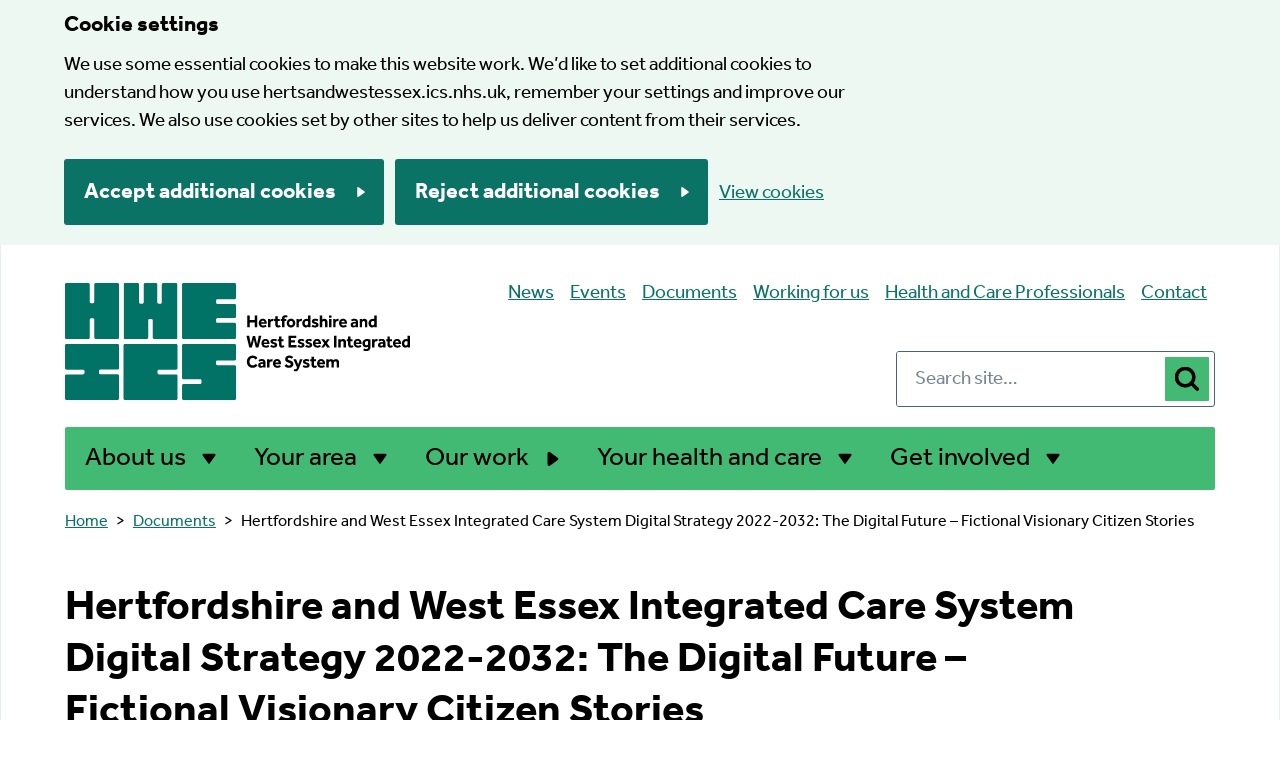

--- FILE ---
content_type: text/html; charset=UTF-8
request_url: https://www.hertsandwestessex.ics.nhs.uk/documents/digital-strategy-2022-2032-the-digital-future-fictional-visionary-citizen-stories/
body_size: 10712
content:
<!DOCTYPE html>
<html lang="en-US">

<head>
    <meta charset="UTF-8" />
    <meta name="viewport" content="width=device-width, initial-scale=1">
    <meta name="google-site-verification" content="" />
    <meta name="msapplication-TileColor" content="#da532c">
    <meta name="theme-color" content="#ffffff">
    <link rel="apple-touch-icon" sizes="180x180" href="https://www.hertsandwestessex.ics.nhs.uk/wp-content/themes/karabiner/assets/imgs/favicons/apple-touch-icon.png">
    <link rel="icon" type="image/png" sizes="32x32" href="https://www.hertsandwestessex.ics.nhs.uk/wp-content/themes/karabiner/assets/imgs/favicons/favicon-32x32.png">
    <link rel="icon" type="image/png" sizes="16x16" href="https://www.hertsandwestessex.ics.nhs.uk/wp-content/themes/karabiner/assets/imgs/favicons/favicon-16x16.png">
    <link rel="manifest" href="https://www.hertsandwestessex.ics.nhs.uk/wp-content/themes/karabiner/assets/imgs/favicons/site.webmanifest">
    <link rel="mask-icon" href="https://www.hertsandwestessex.ics.nhs.uk/wp-content/themes/karabiner/assets/imgs/favicons/safari-pinned-tab.svg" color="#ffffff">
    <meta name="msapplication-TileColor" content="#ffffff">
    <meta name="theme-color" content="#ffffff">

    <link rel="stylesheet" href="https://www.hertsandwestessex.ics.nhs.uk/wp-content/themes/karabiner/assets/dist/style.css">
    <link rel="stylesheet" href="https://use.typekit.net/xot6kec.css">

            <!-- Global site tag (gtag.js) - Google Analytics -->
        <script>
            window.dataLayer = window.dataLayer || [];

            function gtag() {
                window.dataLayer.push(arguments);
            }

            // Call the default command before gtag.js or Tag Manager runs to
            // adjust how the tags operate when they run. Modify the defaults
            // per your business requirements and prior consent granted/denied, e.g.:
            gtag('consent', 'default', {
                'ad_storage': 'denied',
                'ad_user_data': 'denied',
                'ad_personalization': 'denied',
                'analytics_storage': 'denied'
            });

            gtag('js', new Date());
            gtag('config', 'G-EX5BZMXG3R');
        </script>
        <script async src="https://www.googletagmanager.com/gtag/js?id=G-EX5BZMXG3R"></script>
    
    <meta name='robots' content='index, follow, max-image-preview:large, max-snippet:-1, max-video-preview:-1' />
	<style>img:is([sizes="auto" i], [sizes^="auto," i]) { contain-intrinsic-size: 3000px 1500px }</style>
	
	<!-- This site is optimized with the Yoast SEO Premium plugin v26.7 (Yoast SEO v26.7) - https://yoast.com/wordpress/plugins/seo/ -->
	<title>Hertfordshire and West Essex Integrated Care System Digital Strategy 2022-2032: The Digital Future – Fictional Visionary Citizen Stories - Herts and West Essex ICS</title>
	<meta name="description" content="The success of our digital strategy will lie in how it improves the experiences our residents have with using health and care services." />
	<link rel="canonical" href="https://www.hertsandwestessex.ics.nhs.uk/documents/digital-strategy-2022-2032-the-digital-future-fictional-visionary-citizen-stories/" />
	<meta property="og:locale" content="en_US" />
	<meta property="og:type" content="article" />
	<meta property="og:title" content="Hertfordshire and West Essex Integrated Care System Digital Strategy 2022-2032: The Digital Future – Fictional Visionary Citizen Stories" />
	<meta property="og:description" content="The success of our digital strategy will lie in how it improves the experiences our residents have with using health and care services." />
	<meta property="og:url" content="https://www.hertsandwestessex.ics.nhs.uk/documents/digital-strategy-2022-2032-the-digital-future-fictional-visionary-citizen-stories/" />
	<meta property="og:site_name" content="Herts and West Essex ICS" />
	<meta property="article:modified_time" content="2024-04-19T07:36:56+00:00" />
	<meta name="twitter:card" content="summary_large_image" />
	<meta name="twitter:label1" content="Est. reading time" />
	<meta name="twitter:data1" content="1 minute" />
	<script type="application/ld+json" class="yoast-schema-graph">{"@context":"https://schema.org","@graph":[{"@type":"WebPage","@id":"https://www.hertsandwestessex.ics.nhs.uk/documents/digital-strategy-2022-2032-the-digital-future-fictional-visionary-citizen-stories/","url":"https://www.hertsandwestessex.ics.nhs.uk/documents/digital-strategy-2022-2032-the-digital-future-fictional-visionary-citizen-stories/","name":"Hertfordshire and West Essex Integrated Care System Digital Strategy 2022-2032: The Digital Future – Fictional Visionary Citizen Stories - Herts and West Essex ICS","isPartOf":{"@id":"https://hertsandwestessex-ics.mixd.co.uk/#website"},"datePublished":"2024-04-16T07:37:09+00:00","dateModified":"2024-04-19T07:36:56+00:00","description":"The success of our digital strategy will lie in how it improves the experiences our residents have with using health and care services.","breadcrumb":{"@id":"https://www.hertsandwestessex.ics.nhs.uk/documents/digital-strategy-2022-2032-the-digital-future-fictional-visionary-citizen-stories/#breadcrumb"},"inLanguage":"en-US","potentialAction":[{"@type":"ReadAction","target":["https://www.hertsandwestessex.ics.nhs.uk/documents/digital-strategy-2022-2032-the-digital-future-fictional-visionary-citizen-stories/"]}]},{"@type":"BreadcrumbList","@id":"https://www.hertsandwestessex.ics.nhs.uk/documents/digital-strategy-2022-2032-the-digital-future-fictional-visionary-citizen-stories/#breadcrumb","itemListElement":[{"@type":"ListItem","position":1,"name":"Home","item":"https://www.hertsandwestessex.ics.nhs.uk/"},{"@type":"ListItem","position":2,"name":"Hertfordshire and West Essex Integrated Care System Digital Strategy 2022-2032: The Digital Future – Fictional Visionary Citizen Stories"}]},{"@type":"WebSite","@id":"https://hertsandwestessex-ics.mixd.co.uk/#website","url":"https://hertsandwestessex-ics.mixd.co.uk/","name":"Herts and West Essex ICS","description":"","potentialAction":[{"@type":"SearchAction","target":{"@type":"EntryPoint","urlTemplate":"https://hertsandwestessex-ics.mixd.co.uk/?s={search_term_string}"},"query-input":{"@type":"PropertyValueSpecification","valueRequired":true,"valueName":"search_term_string"}}],"inLanguage":"en-US"}]}</script>
	<!-- / Yoast SEO Premium plugin. -->


<link rel='dns-prefetch' href='//cc.cdn.civiccomputing.com' />
<link rel='dns-prefetch' href='//translate.google.com' />
<link rel='dns-prefetch' href='//www.google.com' />
<style id='filebird-block-filebird-gallery-style-inline-css'>
ul.filebird-block-filebird-gallery{margin:auto!important;padding:0!important;width:100%}ul.filebird-block-filebird-gallery.layout-grid{display:grid;grid-gap:20px;align-items:stretch;grid-template-columns:repeat(var(--columns),1fr);justify-items:stretch}ul.filebird-block-filebird-gallery.layout-grid li img{border:1px solid #ccc;box-shadow:2px 2px 6px 0 rgba(0,0,0,.3);height:100%;max-width:100%;-o-object-fit:cover;object-fit:cover;width:100%}ul.filebird-block-filebird-gallery.layout-masonry{-moz-column-count:var(--columns);-moz-column-gap:var(--space);column-gap:var(--space);-moz-column-width:var(--min-width);columns:var(--min-width) var(--columns);display:block;overflow:auto}ul.filebird-block-filebird-gallery.layout-masonry li{margin-bottom:var(--space)}ul.filebird-block-filebird-gallery li{list-style:none}ul.filebird-block-filebird-gallery li figure{height:100%;margin:0;padding:0;position:relative;width:100%}ul.filebird-block-filebird-gallery li figure figcaption{background:linear-gradient(0deg,rgba(0,0,0,.7),rgba(0,0,0,.3) 70%,transparent);bottom:0;box-sizing:border-box;color:#fff;font-size:.8em;margin:0;max-height:100%;overflow:auto;padding:3em .77em .7em;position:absolute;text-align:center;width:100%;z-index:2}ul.filebird-block-filebird-gallery li figure figcaption a{color:inherit}

</style>
<link rel='stylesheet' id='searchwp-forms-css' href='https://www.hertsandwestessex.ics.nhs.uk/wp-content/plugins/searchwp/assets/css/frontend/search-forms.min.css?ver=4.5.6' media='all' />
<script src="https://www.hertsandwestessex.ics.nhs.uk/wp-includes/js/jquery/jquery.min.js?ver=3.7.1" id="jquery-core-js"></script>
<script src="https://www.hertsandwestessex.ics.nhs.uk/wp-includes/js/jquery/jquery-migrate.min.js?ver=3.4.1" id="jquery-migrate-js"></script>
<link rel="https://api.w.org/" href="https://www.hertsandwestessex.ics.nhs.uk/wp-json/" /><link rel="alternate" title="JSON" type="application/json" href="https://www.hertsandwestessex.ics.nhs.uk/wp-json/wp/v2/documents/5634" /><link rel='shortlink' href='https://www.hertsandwestessex.ics.nhs.uk/?p=5634' />
<link rel="alternate" title="oEmbed (JSON)" type="application/json+oembed" href="https://www.hertsandwestessex.ics.nhs.uk/wp-json/oembed/1.0/embed?url=https%3A%2F%2Fwww.hertsandwestessex.ics.nhs.uk%2Fdocuments%2Fdigital-strategy-2022-2032-the-digital-future-fictional-visionary-citizen-stories%2F" />
<link rel="alternate" title="oEmbed (XML)" type="text/xml+oembed" href="https://www.hertsandwestessex.ics.nhs.uk/wp-json/oembed/1.0/embed?url=https%3A%2F%2Fwww.hertsandwestessex.ics.nhs.uk%2Fdocuments%2Fdigital-strategy-2022-2032-the-digital-future-fictional-visionary-citizen-stories%2F&#038;format=xml" />
</head>

<body class="wp-singular documents-template-default single single-documents postid-5634 wp-theme-karabiner karabiner">
      <div class="ccc-govuk-wrapper">
    <div id="ccc-cookie-banner-govuk" class="govuk-cookie-banner cookie-banner ccc-cookie-banner fixed-top ccc-govuk-block-group" data-ccc-alternativeLang="true" data-nosnippet role="region" aria-label="Cookies Banner" hidden>
      <div class="govuk-cookie-banner__message govuk-width-container cookie-banner--main">
        <div class="govuk-grid-row">
          <div class="govuk-grid-column-two-thirds">
            <h2 class="govuk-cookie-banner__heading govuk-heading-m">Cookie settings</h2>
            <div class="govuk-cookie-banner__content">
              <div class="govuk-body">
                We use some essential cookies to make this website work. We’d like to set additional cookies to understand how you use hertsandwestessex.ics.nhs.uk, remember your settings and improve our services. We also use cookies set by other sites to help us deliver content from their services.              </div>
            </div>
          </div>
        </div>
        <div class="govuk-button-group">
          <button data-ccc-govuk="ccc-gov-uk-accept-settings" type="button" class="govuk-button cookie-banner-button--accept" data-module="govuk-button" value="accept">
            Accept additional cookies          </button>
          <button data-ccc-govuk="ccc-gov-uk-reject-settings" type="button" class="govuk-button  cookie-banner-button--reject" data-module="govuk-button" value="reject">
            Reject additional cookies          </button>
          <a class="govuk-link" href="https://www.hertsandwestessex.ics.nhs.uk/cookies">View cookies</a>
        </div>
      </div>
      <div class="govuk-cookie-banner__message cookie-banner--accept govuk-width-container" role="alert" hidden>
        <div class="govuk-grid-row">
          <div class="govuk-grid-column-two-thirds">
            <div class="govuk-cookie-banner__content">
              <div class="govuk-body">You have accepted additional cookies. You <a href="https://www.hertsandwestessex.ics.nhs.uk/cookies">can change your cookie settings</a> at any time.</div>
            </div>
          </div>
        </div>
        <div class="govuk-button-group">
          <button type="button" class="govuk-button cookie-banner-accept--hide" data-module="govuk-button" value="hide-accept">
            Hide this message          </button>
        </div>
      </div>
      <div class="govuk-cookie-banner__message cookie-banner--reject govuk-width-container" role="alert" hidden>
        <div class="govuk-grid-row">
          <div class="govuk-grid-column-two-thirds">
            <div class="govuk-cookie-banner__content">
              <div class="govuk-body">You have rejected additional cookies. You <a href="https://www.hertsandwestessex.ics.nhs.uk/cookies">can change your cookie settings</a> at any time.</div>
            </div>
          </div>
        </div>
        <div class="govuk-button-group">
          <button type="button" class="govuk-button cookie-banner-reject--hide " data-module="govuk-button" value="hide-reject">
            Hide this message          </button>
        </div>
      </div>
    </div>
  </div>
<a href="#content-anchor" class="skiplink">Skip navigation</a>
<header class="site-header" id="site-header">
    <div class="u-wrapper">
        <div class="site-header__inner">
            <div class="site-header__logo">
                                    <a href="https://www.hertsandwestessex.ics.nhs.uk" title="Herts and West Essex ICS Homepage" class="site-logo">
    <img class="site-logo__image" src="https://www.hertsandwestessex.ics.nhs.uk/wp-content/themes/karabiner/assets/imgs/logo.svg" alt="Herts and West Essex ICS logo">
</a>
                            </div>

            <div class="site-header__menu-toggle">
                                    <button id="js-toggle-nav" class="button-menu-toggle" aria-expanded="false" aria-controls="navigation" aria-label="Toggle menu">
    <span class="button-menu-toggle__text" aria-hidden="true">Menu</span>
    <span class="button-menu-toggle__text--close" aria-hidden="true">Close</span>
</button>


                            </div>

            <div class="site-header__secondary">
                <div class="site-header__secondary-menu">
                                            <div class="site-header__secondary-nav">
                                <nav class="nav-secondary " aria-label="Secondary Menu"><ul class="nav-secondary__list"><li class="nav-secondary__item  nav-secondary__item--19"><a href="https://www.hertsandwestessex.ics.nhs.uk/news/" class="nav-secondary__link">News</a></li>
<li class="nav-secondary__item  nav-secondary__item--17"><a href="https://www.hertsandwestessex.ics.nhs.uk/events/" class="nav-secondary__link">Events</a></li>
<li class="nav-secondary__item  nav-secondary__item--472"><a href="https://www.hertsandwestessex.ics.nhs.uk/documents/" class="nav-secondary__link">Documents</a></li>
<li class="nav-secondary__item  nav-secondary__item--473"><a href="https://www.hertsandwestessex.ics.nhs.uk/careers/" class="nav-secondary__link">Working for us</a></li>
<li class="nav-secondary__item  nav-secondary__item--474"><a href="https://www.hertsandwestessex.ics.nhs.uk/health-care-professionals/" class="nav-secondary__link">Health and Care Professionals</a></li>
<li class="nav-secondary__item  nav-secondary__item--417"><a href="https://www.hertsandwestessex.ics.nhs.uk/contact/" class="nav-secondary__link">Contact</a></li>
</ul></nav>

                        </div>
                                    </div>

                                    <div class="site-header__search-form">
                        <form role="search" method="get" class="search-form" action="/">
    <label>
        <span class="screen-reader-text">Search for:</span>
        <input type="search" data-swpengine="default" class="search-field" placeholder="Search site&hellip;" value="" name="s">
    </label>
    <button class="search-submit" type="submit">
        <span class="screen-reader-text">Search</span>
    </button>
</form>

                    </div>
                            </div>
        </div>

        <div class="site-header__primary">
                                <nav class="nav-primary " aria-label="Primary Menu"><ul class="nav-primary__list"><li class="nav-primary__item  nav-primary__item--parent  nav-primary__item--15"><a href="https://www.hertsandwestessex.ics.nhs.uk/about/" class="nav-primary__link">About us</a><div id="mega-menu-471" 
              class="nav-primary__dropdown" 
              role="region"
              aria-labelledby="menu-label-471" 
              aria-label="About us – In this section"><nav class="mega-menu">
    <div class="mega-menu__content">
                    <span class="mega-menu__title">In this section</span>
        
        
        <ul class="child-pages-menu">
            <li class="child-pages-menu__item">
            <a href="https://www.hertsandwestessex.ics.nhs.uk/about/ics/" class="child-pages-menu__link">Integrated Care System (ICS)</a>
        </li>
            <li class="child-pages-menu__item">
            <a href="https://www.hertsandwestessex.ics.nhs.uk/about/icb/" class="child-pages-menu__link">NHS Integrated Care Board (ICB)</a>
        </li>
            <li class="child-pages-menu__item">
            <a href="https://www.hertsandwestessex.ics.nhs.uk/about/icp/" class="child-pages-menu__link">Integrated Care Partnership (ICP)</a>
        </li>
            <li class="child-pages-menu__item">
            <a href="https://www.hertsandwestessex.ics.nhs.uk/about/hcp/" class="child-pages-menu__link">Health and Care Partnerships (HCPs)</a>
        </li>
            <li class="child-pages-menu__item">
            <a href="https://www.hertsandwestessex.ics.nhs.uk/about/primary-care-networks-pcns/" class="child-pages-menu__link">Primary care networks (PCNs)</a>
        </li>
    </ul>

    </div>
</nav>
</div></li>
<li class="nav-primary__item  nav-primary__item--parent  nav-primary__item--481"><a href="https://www.hertsandwestessex.ics.nhs.uk/your-area/" class="nav-primary__link">Your area</a><div id="mega-menu-487" 
              class="nav-primary__dropdown" 
              role="region"
              aria-labelledby="menu-label-487" 
              aria-label="Your area – In this section"><nav class="mega-menu">
    <div class="mega-menu__content">
                    <span class="mega-menu__title">In this section</span>
        
        
        <ul class="child-pages-menu">
            <li class="child-pages-menu__item">
            <a href="https://www.hertsandwestessex.ics.nhs.uk/broxbourne/" class="child-pages-menu__link">Broxbourne area</a>
        </li>
            <li class="child-pages-menu__item">
            <a href="https://www.hertsandwestessex.ics.nhs.uk/dacorum/" class="child-pages-menu__link">Dacorum area</a>
        </li>
            <li class="child-pages-menu__item">
            <a href="https://www.hertsandwestessex.ics.nhs.uk/east-herts/" class="child-pages-menu__link">East Herts area</a>
        </li>
            <li class="child-pages-menu__item">
            <a href="https://www.hertsandwestessex.ics.nhs.uk/epping-forest/" class="child-pages-menu__link">Epping Forest area</a>
        </li>
            <li class="child-pages-menu__item">
            <a href="https://www.hertsandwestessex.ics.nhs.uk/harlow/" class="child-pages-menu__link">Harlow area</a>
        </li>
            <li class="child-pages-menu__item">
            <a href="https://www.hertsandwestessex.ics.nhs.uk/hertsmere/" class="child-pages-menu__link">Hertsmere area</a>
        </li>
            <li class="child-pages-menu__item">
            <a href="https://www.hertsandwestessex.ics.nhs.uk/north-herts/" class="child-pages-menu__link">North Herts area</a>
        </li>
            <li class="child-pages-menu__item">
            <a href="https://www.hertsandwestessex.ics.nhs.uk/st-albans/" class="child-pages-menu__link">St Albans City and District area</a>
        </li>
            <li class="child-pages-menu__item">
            <a href="https://www.hertsandwestessex.ics.nhs.uk/stevenage/" class="child-pages-menu__link">Stevenage area</a>
        </li>
            <li class="child-pages-menu__item">
            <a href="https://www.hertsandwestessex.ics.nhs.uk/three-rivers/" class="child-pages-menu__link">Three Rivers area</a>
        </li>
            <li class="child-pages-menu__item">
            <a href="https://www.hertsandwestessex.ics.nhs.uk/uttlesford/" class="child-pages-menu__link">Uttlesford area</a>
        </li>
            <li class="child-pages-menu__item">
            <a href="https://www.hertsandwestessex.ics.nhs.uk/watford/" class="child-pages-menu__link">Watford area</a>
        </li>
            <li class="child-pages-menu__item">
            <a href="https://www.hertsandwestessex.ics.nhs.uk/welwyn-hatfield/" class="child-pages-menu__link">Welwyn Hatfield area</a>
        </li>
    </ul>

    </div>
</nav>
</div></li>
<li class="nav-primary__item  nav-primary__item--482"><a href="https://www.hertsandwestessex.ics.nhs.uk/our-work/" class="nav-primary__link">Our work</a></li>
<li class="nav-primary__item  nav-primary__item--parent  nav-primary__item--483"><a href="https://www.hertsandwestessex.ics.nhs.uk/your-health-and-care/" class="nav-primary__link">Your health and care</a><div id="mega-menu-488" 
              class="nav-primary__dropdown" 
              role="region"
              aria-labelledby="menu-label-488" 
              aria-label="Your health and care – In this section"><nav class="mega-menu">
    <div class="mega-menu__content">
                    <span class="mega-menu__title">In this section</span>
        
        
        <ul class="child-pages-menu">
            <li class="child-pages-menu__item">
            <a href="https://www.hertsandwestessex.ics.nhs.uk/your-health-and-care/support/" class="child-pages-menu__link">Get the right care and support</a>
        </li>
            <li class="child-pages-menu__item">
            <a href="https://www.hertsandwestessex.ics.nhs.uk/your-health-and-care/vaccinations/" class="child-pages-menu__link">Flu and COVID-19 vaccinations</a>
        </li>
            <li class="child-pages-menu__item">
            <a href="https://www.hertsandwestessex.ics.nhs.uk/your-health-and-care/stay-well/" class="child-pages-menu__link">Stay well</a>
        </li>
            <li class="child-pages-menu__item">
            <a href="https://www.hertsandwestessex.ics.nhs.uk/your-health-and-care/funding-your-care/" class="child-pages-menu__link">Funding your care</a>
        </li>
            <li class="child-pages-menu__item">
            <a href="https://www.hertsandwestessex.ics.nhs.uk/your-health-and-care/rights/" class="child-pages-menu__link">Your rights</a>
        </li>
            <li class="child-pages-menu__item">
            <a href="https://www.hertsandwestessex.ics.nhs.uk/your-health-and-care/safeguarding/" class="child-pages-menu__link">Safeguarding children and adults</a>
        </li>
    </ul>

    </div>
</nav>
</div></li>
<li class="nav-primary__item  nav-primary__item--parent  nav-primary__item--739"><a href="https://www.hertsandwestessex.ics.nhs.uk/get-involved/" class="nav-primary__link">Get involved</a><div id="mega-menu-936" 
              class="nav-primary__dropdown" 
              role="region"
              aria-labelledby="menu-label-936" 
              aria-label="Get involved – In this section"><nav class="mega-menu">
    <div class="mega-menu__content">
                    <span class="mega-menu__title">In this section</span>
        
        
        <ul class="child-pages-menu">
            <li class="child-pages-menu__item">
            <a href="https://www.hertsandwestessex.ics.nhs.uk/get-involved/insights/" class="child-pages-menu__link">Insight bank</a>
        </li>
            <li class="child-pages-menu__item">
            <a href="https://www.hertsandwestessex.ics.nhs.uk/get-involved/patient-pubic-involvement/" class="child-pages-menu__link">What is patient and public involvement?</a>
        </li>
            <li class="child-pages-menu__item">
            <a href="https://www.hertsandwestessex.ics.nhs.uk/get-involved/why-involve/" class="child-pages-menu__link">Why involving local people is important</a>
        </li>
            <li class="child-pages-menu__item">
            <a href="https://www.hertsandwestessex.ics.nhs.uk/get-involved/how-to-get-involved/" class="child-pages-menu__link">How to get involved</a>
        </li>
            <li class="child-pages-menu__item">
            <a href="https://www.hertsandwestessex.ics.nhs.uk/get-involved/you-said-we-did/" class="child-pages-menu__link">You said, we did</a>
        </li>
            <li class="child-pages-menu__item">
            <a href="https://www.hertsandwestessex.ics.nhs.uk/get-involved/consultations/" class="child-pages-menu__link">Consultations and engagement</a>
        </li>
            <li class="child-pages-menu__item">
            <a href="https://www.hertsandwestessex.ics.nhs.uk/events/" class="child-pages-menu__link">Come to an event</a>
        </li>
            <li class="child-pages-menu__item">
            <a href="https://www.hertsandwestessex.ics.nhs.uk/get-involved/newsletter-sign-up/" class="child-pages-menu__link">Health Matters newsletter</a>
        </li>
    </ul>

    </div>
</nav>
</div></li>
</ul></nav>


                    </div>
    </div>

    <nav class="site-header__mobile-nav u-wrapper">
        <div class="site-header__mobile-content" id="js-mobile-nav">
            <div class="site-header__mobile-search" id="js-mobile-search">
                                    <div class="nav-mobile-search">
    <div class="nav-mobile-search__form">
        <form role="search" method="get" class="search-form" action="/">
    <label>
        <span class="screen-reader-text">Search for:</span>
        <input type="search" data-swpengine="default" class="search-field" placeholder="Search site&hellip;" value="" name="s">
    </label>
    <button class="search-submit" type="submit">
        <span class="screen-reader-text">Search</span>
    </button>
</form>

    </div>
</div>
                            </div>

                                <nav class="nav-mobile-primary " aria-label="Primary Menu"><ul class="nav-mobile-primary__list"><li class="nav-mobile-primary__item  nav-mobile-primary__item--parent  nav-mobile-primary__item--15"><button class="nav-mobile-primary__link--button">About us</button><div id="mega-menu-471" 
              class="nav-mobile-primary__dropdown" 
              role="region"
              aria-labelledby="menu-label-471" 
              aria-label="About us – In this section"><nav class="mega-menu">
    <div class="mega-menu__content">
                    <span class="mega-menu__title">In this section</span>
        
                    <a href="https://www.hertsandwestessex.ics.nhs.uk/about/" class="mega-menu__parent-link">About us - overview</a>
        
        <ul class="child-pages-menu">
            <li class="child-pages-menu__item">
            <a href="https://www.hertsandwestessex.ics.nhs.uk/about/ics/" class="child-pages-menu__link">Integrated Care System (ICS)</a>
        </li>
            <li class="child-pages-menu__item">
            <a href="https://www.hertsandwestessex.ics.nhs.uk/about/icb/" class="child-pages-menu__link">NHS Integrated Care Board (ICB)</a>
        </li>
            <li class="child-pages-menu__item">
            <a href="https://www.hertsandwestessex.ics.nhs.uk/about/icp/" class="child-pages-menu__link">Integrated Care Partnership (ICP)</a>
        </li>
            <li class="child-pages-menu__item">
            <a href="https://www.hertsandwestessex.ics.nhs.uk/about/hcp/" class="child-pages-menu__link">Health and Care Partnerships (HCPs)</a>
        </li>
            <li class="child-pages-menu__item">
            <a href="https://www.hertsandwestessex.ics.nhs.uk/about/primary-care-networks-pcns/" class="child-pages-menu__link">Primary care networks (PCNs)</a>
        </li>
    </ul>

    </div>
</nav>
</div></li>
<li class="nav-mobile-primary__item  nav-mobile-primary__item--parent  nav-mobile-primary__item--481"><button class="nav-mobile-primary__link--button">Your area</button><div id="mega-menu-487" 
              class="nav-mobile-primary__dropdown" 
              role="region"
              aria-labelledby="menu-label-487" 
              aria-label="Your area – In this section"><nav class="mega-menu">
    <div class="mega-menu__content">
                    <span class="mega-menu__title">In this section</span>
        
                    <a href="https://www.hertsandwestessex.ics.nhs.uk/your-area/" class="mega-menu__parent-link">Your area - overview</a>
        
        <ul class="child-pages-menu">
            <li class="child-pages-menu__item">
            <a href="https://www.hertsandwestessex.ics.nhs.uk/broxbourne/" class="child-pages-menu__link">Broxbourne area</a>
        </li>
            <li class="child-pages-menu__item">
            <a href="https://www.hertsandwestessex.ics.nhs.uk/dacorum/" class="child-pages-menu__link">Dacorum area</a>
        </li>
            <li class="child-pages-menu__item">
            <a href="https://www.hertsandwestessex.ics.nhs.uk/east-herts/" class="child-pages-menu__link">East Herts area</a>
        </li>
            <li class="child-pages-menu__item">
            <a href="https://www.hertsandwestessex.ics.nhs.uk/epping-forest/" class="child-pages-menu__link">Epping Forest area</a>
        </li>
            <li class="child-pages-menu__item">
            <a href="https://www.hertsandwestessex.ics.nhs.uk/harlow/" class="child-pages-menu__link">Harlow area</a>
        </li>
            <li class="child-pages-menu__item">
            <a href="https://www.hertsandwestessex.ics.nhs.uk/hertsmere/" class="child-pages-menu__link">Hertsmere area</a>
        </li>
            <li class="child-pages-menu__item">
            <a href="https://www.hertsandwestessex.ics.nhs.uk/north-herts/" class="child-pages-menu__link">North Herts area</a>
        </li>
            <li class="child-pages-menu__item">
            <a href="https://www.hertsandwestessex.ics.nhs.uk/st-albans/" class="child-pages-menu__link">St Albans City and District area</a>
        </li>
            <li class="child-pages-menu__item">
            <a href="https://www.hertsandwestessex.ics.nhs.uk/stevenage/" class="child-pages-menu__link">Stevenage area</a>
        </li>
            <li class="child-pages-menu__item">
            <a href="https://www.hertsandwestessex.ics.nhs.uk/three-rivers/" class="child-pages-menu__link">Three Rivers area</a>
        </li>
            <li class="child-pages-menu__item">
            <a href="https://www.hertsandwestessex.ics.nhs.uk/uttlesford/" class="child-pages-menu__link">Uttlesford area</a>
        </li>
            <li class="child-pages-menu__item">
            <a href="https://www.hertsandwestessex.ics.nhs.uk/watford/" class="child-pages-menu__link">Watford area</a>
        </li>
            <li class="child-pages-menu__item">
            <a href="https://www.hertsandwestessex.ics.nhs.uk/welwyn-hatfield/" class="child-pages-menu__link">Welwyn Hatfield area</a>
        </li>
    </ul>

    </div>
</nav>
</div></li>
<li class="nav-mobile-primary__item  nav-mobile-primary__item--482"><a href="https://www.hertsandwestessex.ics.nhs.uk/our-work/" class="nav-mobile-primary__link">Our work</a></li>
<li class="nav-mobile-primary__item  nav-mobile-primary__item--parent  nav-mobile-primary__item--483"><button class="nav-mobile-primary__link--button">Your health and care</button><div id="mega-menu-488" 
              class="nav-mobile-primary__dropdown" 
              role="region"
              aria-labelledby="menu-label-488" 
              aria-label="Your health and care – In this section"><nav class="mega-menu">
    <div class="mega-menu__content">
                    <span class="mega-menu__title">In this section</span>
        
                    <a href="https://www.hertsandwestessex.ics.nhs.uk/your-health-and-care/" class="mega-menu__parent-link">Your health and care - overview</a>
        
        <ul class="child-pages-menu">
            <li class="child-pages-menu__item">
            <a href="https://www.hertsandwestessex.ics.nhs.uk/your-health-and-care/support/" class="child-pages-menu__link">Get the right care and support</a>
        </li>
            <li class="child-pages-menu__item">
            <a href="https://www.hertsandwestessex.ics.nhs.uk/your-health-and-care/vaccinations/" class="child-pages-menu__link">Flu and COVID-19 vaccinations</a>
        </li>
            <li class="child-pages-menu__item">
            <a href="https://www.hertsandwestessex.ics.nhs.uk/your-health-and-care/stay-well/" class="child-pages-menu__link">Stay well</a>
        </li>
            <li class="child-pages-menu__item">
            <a href="https://www.hertsandwestessex.ics.nhs.uk/your-health-and-care/funding-your-care/" class="child-pages-menu__link">Funding your care</a>
        </li>
            <li class="child-pages-menu__item">
            <a href="https://www.hertsandwestessex.ics.nhs.uk/your-health-and-care/rights/" class="child-pages-menu__link">Your rights</a>
        </li>
            <li class="child-pages-menu__item">
            <a href="https://www.hertsandwestessex.ics.nhs.uk/your-health-and-care/safeguarding/" class="child-pages-menu__link">Safeguarding children and adults</a>
        </li>
    </ul>

    </div>
</nav>
</div></li>
<li class="nav-mobile-primary__item  nav-mobile-primary__item--parent  nav-mobile-primary__item--739"><button class="nav-mobile-primary__link--button">Get involved</button><div id="mega-menu-936" 
              class="nav-mobile-primary__dropdown" 
              role="region"
              aria-labelledby="menu-label-936" 
              aria-label="Get involved – In this section"><nav class="mega-menu">
    <div class="mega-menu__content">
                    <span class="mega-menu__title">In this section</span>
        
                    <a href="https://www.hertsandwestessex.ics.nhs.uk/get-involved/" class="mega-menu__parent-link">Get involved - overview</a>
        
        <ul class="child-pages-menu">
            <li class="child-pages-menu__item">
            <a href="https://www.hertsandwestessex.ics.nhs.uk/get-involved/insights/" class="child-pages-menu__link">Insight bank</a>
        </li>
            <li class="child-pages-menu__item">
            <a href="https://www.hertsandwestessex.ics.nhs.uk/get-involved/patient-pubic-involvement/" class="child-pages-menu__link">What is patient and public involvement?</a>
        </li>
            <li class="child-pages-menu__item">
            <a href="https://www.hertsandwestessex.ics.nhs.uk/get-involved/why-involve/" class="child-pages-menu__link">Why involving local people is important</a>
        </li>
            <li class="child-pages-menu__item">
            <a href="https://www.hertsandwestessex.ics.nhs.uk/get-involved/how-to-get-involved/" class="child-pages-menu__link">How to get involved</a>
        </li>
            <li class="child-pages-menu__item">
            <a href="https://www.hertsandwestessex.ics.nhs.uk/get-involved/you-said-we-did/" class="child-pages-menu__link">You said, we did</a>
        </li>
            <li class="child-pages-menu__item">
            <a href="https://www.hertsandwestessex.ics.nhs.uk/get-involved/consultations/" class="child-pages-menu__link">Consultations and engagement</a>
        </li>
            <li class="child-pages-menu__item">
            <a href="https://www.hertsandwestessex.ics.nhs.uk/events/" class="child-pages-menu__link">Come to an event</a>
        </li>
            <li class="child-pages-menu__item">
            <a href="https://www.hertsandwestessex.ics.nhs.uk/get-involved/newsletter-sign-up/" class="child-pages-menu__link">Health Matters newsletter</a>
        </li>
    </ul>

    </div>
</nav>
</div></li>
</ul></nav>

            
                                <nav class="nav-mobile-secondary " aria-label="Secondary Menu"><ul class="nav-mobile-secondary__list"><li class="nav-mobile-secondary__item  nav-mobile-secondary__item--19"><a href="https://www.hertsandwestessex.ics.nhs.uk/news/" class="nav-mobile-secondary__link">News</a></li>
<li class="nav-mobile-secondary__item  nav-mobile-secondary__item--17"><a href="https://www.hertsandwestessex.ics.nhs.uk/events/" class="nav-mobile-secondary__link">Events</a></li>
<li class="nav-mobile-secondary__item  nav-mobile-secondary__item--472"><a href="https://www.hertsandwestessex.ics.nhs.uk/documents/" class="nav-mobile-secondary__link">Documents</a></li>
<li class="nav-mobile-secondary__item  nav-mobile-secondary__item--473"><a href="https://www.hertsandwestessex.ics.nhs.uk/careers/" class="nav-mobile-secondary__link">Working for us</a></li>
<li class="nav-mobile-secondary__item  nav-mobile-secondary__item--474"><a href="https://www.hertsandwestessex.ics.nhs.uk/health-care-professionals/" class="nav-mobile-secondary__link">Health and Care Professionals</a></li>
<li class="nav-mobile-secondary__item  nav-mobile-secondary__item--417"><a href="https://www.hertsandwestessex.ics.nhs.uk/contact/" class="nav-mobile-secondary__link">Contact</a></li>
</ul></nav>

                    </div>
    </nav>
   
</header>



<main class="main" id="main">
                        







<div class="container ">
    <div class="container__inner u-wrapper">
                    

<header id="content-anchor" class="page-title ">
			<div class="page-title__breadcrumbs">
			

<nav>
    <ol class="breadcrumbs " vocab="https://schema.org/" typeof="BreadcrumbList">
                    <li><span property="itemListElement" typeof="ListItem"><a property="item" typeof="WebPage" title="Go to Home." href="https://www.hertsandwestessex.ics.nhs.uk" class="home" ><span property="name">Home</span></a><meta property="position" content="1"></span></li>
<li><span property="itemListElement" typeof="ListItem"><a property="item" typeof="WebPage" title="Go to Documents." href="https://www.hertsandwestessex.ics.nhs.uk/documents/" class="documents-root post post-documents" ><span property="name">Documents</span></a><meta property="position" content="2"></span></li>
<li><span property="itemListElement" typeof="ListItem"><span property="name" class="post post-documents current-item">Hertfordshire and West Essex Integrated Care System Digital Strategy 2022-2032: The Digital Future – Fictional Visionary Citizen Stories</span><meta property="url" content="https://www.hertsandwestessex.ics.nhs.uk/documents/digital-strategy-2022-2032-the-digital-future-fictional-visionary-citizen-stories/"><meta property="position" content="3"></span></li>

            </ol>
</nav>
		</div>
	
	
	<h1 class="page-title__heading">Hertfordshire and West Essex Integrated Care System Digital Strategy 2022-2032: The Digital Future – Fictional Visionary Citizen Stories</h1>

	
	
	
</header>

            </div>
</div>

                    
    






<div class="container container--padded">
    <div class="container__inner u-wrapper">
                                                        <div class="container__item"><div class="content-sidebar-group">
    
    <div class="content-sidebar-group__content">
                                                        <div class="content-sidebar-group__content-item">
                        <article class="standard-content">
            <p>The success of our digital strategy will lie in how it improves the experiences our residents have with using health and care services. These ‘<a href="https://hertsandwestessexics.org.uk/downloads/file/139/nhs-fictional-citizen-stories">citizen stories</a>’ are fictional accounts which represent our Hertfordshire and west Essex residents. Their stories aim to illustrate what delivering on our strategy will actually mean to our residents and staff and show some of the benefits of investing in technology. These are just some examples of the positive impact that digital transformation will have in our area, but to find out more, we recommend you read the <a href="https://hertsandwestessexics.org.uk/digital-strategy/digital-strategy-2022-%E2%80%93-2032">full strategy</a>.</p>




<p class="file">
            <a class="file__link" href="https://www.hertsandwestessex.ics.nhs.uk/wp-content/uploads/2024/04/Digital_Startegy_NHS_Fictional_Citizen_Stories.pdf">The Digital Future – Fictional Visionary Citizen Stories (5MB pdf)</a>
    </p>



<h2 class="wp-block-heading" id="request-an-a">Request an accessible format</h2>



<p>If you use assistive technology (such as a screen reader) and need a version of this document in a more accessible format, please <a href="/cdn-cgi/l/email-protection#f1998694989293949f99df929e9c9c849f98929085989e9f82b19f9982df9f9485">contact us</a>. Please tell us what format you need. It will help us if you say what assistive technology you use.</p>

    </article>
                    </div>
                                                                <div class="content-sidebar-group__content-item">
                        <aside class="share-links">
    <p class="share-links__share-title">Share this page on:</p>

    <ul class="share-links__list">
                    <li class="share-links__item">
                <a class="share-links__icon share-links__email-icon" title="Share via Email" aria-label="Share via Email" href="/cdn-cgi/l/email-protection#[base64]">
                    <img src="https://www.hertsandwestessex.ics.nhs.uk/wp-content/themes/karabiner/assets/imgs/icons/email.svg" class="share-links__icon-image"
                        aria-hidden="true" alt="">
                </a>
            </li>
                
                    <li class="share-links__item">
                <a class="share-links__icon" title="Share on X" aria-label="Share on X (formerly Twitter)" href="https://x.com/intent/tweet?text=Hertfordshire+and+West+Essex+Integrated+Care+System+Digital+Strategy+2022-2032%3A+The+Digital+Future+%E2%80%93+Fictional+Visionary+Citizen+Stories&amp;url=https%3A%2F%2Fwww.hertsandwestessex.ics.nhs.uk%2Fdocuments%2Fdigital-strategy-2022-2032-the-digital-future-fictional-visionary-citizen-stories%2F">
                    <img src="https://www.hertsandwestessex.ics.nhs.uk/wp-content/themes/karabiner/assets/imgs/icons/social-x.svg" class="share-links__icon-image" aria-hidden="true" alt="">
                </a>
            </li>
        
                    <li class="share-links__item">
                <a class="share-links__icon" title="Share on Facebook" aria-label="Share on Facebook" href="https://www.facebook.com/sharer/sharer.php?s=100&amp;u=https%3A%2F%2Fwww.hertsandwestessex.ics.nhs.uk%2Fdocuments%2Fdigital-strategy-2022-2032-the-digital-future-fictional-visionary-citizen-stories%2F&amp;t=Hertfordshire+and+West+Essex+Integrated+Care+System+Digital+Strategy+2022-2032%3A+The+Digital+Future+%E2%80%93+Fictional+Visionary+Citizen+Stories">
                    <img src="https://www.hertsandwestessex.ics.nhs.uk/wp-content/themes/karabiner/assets/imgs/icons/social-facebook.svg" class="share-links__icon-image" aria-hidden="true" alt="">
                </a>
            </li>
        
                    <li class="share-links__item">
                <a class="share-links__icon" title="Share on LinkedIn" aria-label="Share via Linkedin" href="https://www.linkedin.com/sharing/share-offsite/?url=https%3A%2F%2Fwww.hertsandwestessex.ics.nhs.uk%2Fdocuments%2Fdigital-strategy-2022-2032-the-digital-future-fictional-visionary-citizen-stories%2F">
                    <img src="https://www.hertsandwestessex.ics.nhs.uk/wp-content/themes/karabiner/assets/imgs/icons/social-linkedin.svg" class="share-links__icon-image" aria-hidden="true" alt="">
                </a>
            </li>
            </ul>

    <button onclick="window.print()" class="share-links__print">
        <span class="share-links__print-title">Print this page</span>
        <img src="https://www.hertsandwestessex.ics.nhs.uk/wp-content/themes/karabiner/assets/imgs/icons/print-circle.svg" class="share-links__icon share-links__print-icon" alt="">
    </button>
</aside>

                    </div>
                                                                <div class="content-sidebar-group__content-item">
                        <div class="page-dates">
                                        <span class="page-dates__text">Page last reviewed </span>

                <time class="page-dates__date" datetime="2024-04-19">19 April 2024 | 08:04</time>
                                            </div>

                    </div>
                                        </div>

            <aside class="content-sidebar-group__sidebar">
                            <div class="content-sidebar-group__sidebar-item">
                    
                </div>
                    </aside>
    </div>
</div>
                                        </div>
</div>

                    
            </main>
<footer class="site-footer">
    <div class="site-footer__grid | u-wrapper">
        <div class="site-footer__logo">
                            <a href="https://www.hertsandwestessex.ics.nhs.uk" title="Herts and West Essex ICS Homepage" class="site-logo">
    <img class="site-logo__image" src="https://www.hertsandwestessex.ics.nhs.uk/wp-content/themes/karabiner/assets/imgs/logo.svg" alt="Herts and West Essex ICS logo">
</a>
                    </div>

        <div class="site-footer__slogan">
                                <div class="slogan">
        <p><strong>Working together</strong><br />
for a healthier future</p>

    </div>

                    </div>

        <div class="site-footer__content">
                        
                            <div class="site-footer__contact">
                    <h2 class="site-footer__title">Contact us</h2>
                    <p dir="auto">This website is managed by the Hertfordshire and West Essex Integrated Care Board (ICB).</p>
<p dir="auto">Visit our <a href="https://www.hertsandwestessex.ics.nhs.uk/contact/" rel="noreferrer">contact us page</a> for contact details of the ICB and other partner organisations.</p>

                </div>
                    </div>

        <div class="site-footer__quick-links">
                            <h2 class="site-footer__title">Quick links</h2>
                <ul class="quick-links">
                        <li class="quick-link">
                                    <a href="https://www.hertsandwestessex.ics.nhs.uk/about/">
                        About us                    </a>
                            </li>
                    <li class="quick-link">
                                    <a href="https://www.hertsandwestessex.ics.nhs.uk/your-area/">
                        Your area                    </a>
                            </li>
                    <li class="quick-link">
                                    <a href="https://www.hertsandwestessex.ics.nhs.uk/our-work/">
                        Our work                    </a>
                            </li>
                    <li class="quick-link">
                                    <a href="https://www.hertsandwestessex.ics.nhs.uk/your-health-and-care/">
                        Your health                    </a>
                            </li>
                    <li class="quick-link">
                                    <a href="https://www.hertsandwestessex.ics.nhs.uk/get-involved/">
                        Get involved                    </a>
                            </li>
                    <li class="quick-link">
                                    <a href="https://www.hertsandwestessex.ics.nhs.uk/your-health-and-care/safeguarding/slavery-statement/">
                        Modern slavery                    </a>
                            </li>
                    <li class="quick-link">
                                    <a href="https://www.hertsandwestessex.ics.nhs.uk/about/icb/information/foi/">
                        Freedom of Information                    </a>
                            </li>
                    <li class="quick-link">
                                    <a href="https://www.hertsandwestessex.ics.nhs.uk/get-involved/newsletter-sign-up/">
                        Sign up for our newsletter                    </a>
                            </li>
            </ul>

                    </div>
   
        <div class="site-footer__social-links">
                            <h2 class="site-footer__title">Follow us</h2>
                <div class="social-links">
    
            <a class="social-links__icon" href="https://twitter.com/NHS_HWE" aria-label="Visit us on X (formerly Twitter)">
            <img src="https://www.hertsandwestessex.ics.nhs.uk/wp-content/themes/karabiner/assets/imgs/icons/social-x.svg" class="social-links__icon-image" alt="">
        </a>
                
            <a class="social-links__icon" href="https://www.facebook.com/HWENHS" aria-label="Visit us on Facebook">
            <img src="https://www.hertsandwestessex.ics.nhs.uk/wp-content/themes/karabiner/assets/imgs/icons/social-facebook.svg" class="social-links__icon-image" alt="">
        </a>
    
            <a class="social-links__icon" href="https://www.youtube.com/channel/UCWF3pvuXiFRN2MLO_xlWrHw" aria-label="Visit us on Youtube">
            <img src="https://www.hertsandwestessex.ics.nhs.uk/wp-content/themes/karabiner/assets/imgs/icons/social-youtube.svg" class="social-links__icon-image" alt="">
        </a>
    
            <a class="social-links__icon" href="https://www.linkedin.com/company/nhs-hertfordshire-and-west-essex-integrated-care-board/" aria-label="Visit us on Linkedin">
            <img src="https://www.hertsandwestessex.ics.nhs.uk/wp-content/themes/karabiner/assets/imgs/icons/social-linkedin.svg" class="social-links__icon-image" alt="">
        </a>
    
    
    </div>

                    </div>  
    </div>

    <div class="site-footer__secondary">
        <div class="u-wrapper">
            <nav class="site-footer__nav">
                                        <nav class="nav-footer " aria-label="Footer Menu"><ul class="nav-footer__list"><li class="nav-footer__item  nav-footer__item--23"><a href="https://www.hertsandwestessex.ics.nhs.uk/privacy/" class="nav-footer__link">Privacy</a></li>
<li class="nav-footer__item  nav-footer__item--1303"><a href="https://www.hertsandwestessex.ics.nhs.uk/accessibility-statement/" class="nav-footer__link">Accessibility statement</a></li>
<li class="nav-footer__item  nav-footer__item--5662"><a href="https://www.hertsandwestessex.ics.nhs.uk/cookies/" class="nav-footer__link">Cookies</a></li>
<li class="nav-footer__item  nav-footer__item--27"><a href="https://www.hertsandwestessex.ics.nhs.uk/terms-conditions/" class="nav-footer__link">Terms and conditions</a></li>
</ul></nav>

                            </nav>

            <div class="site-footer__smallprint">
                <p class="site-footer__copyright">Copyright &copy; 2026 Hertfordshire and West Essex ICS.</p> 
                <p class="site-footer__credits">Lovingly crafted by <a href="https://www.mixd.co.uk/">Mixd</a></p>
            </div>

                            <div class="site-footer__translate">
                    <div id="google_translate_element" class="google-analytics-widget"></div>
                </div>
                
                    </div>
    </div>
</footer>
<script data-cfasync="false" src="/cdn-cgi/scripts/5c5dd728/cloudflare-static/email-decode.min.js"></script><script type="speculationrules">
{"prefetch":[{"source":"document","where":{"and":[{"href_matches":"\/*"},{"not":{"href_matches":["\/wp-*.php","\/wp-admin\/*","\/wp-content\/uploads\/*","\/wp-content\/*","\/wp-content\/plugins\/*","\/wp-content\/themes\/karabiner\/*","\/*\\?(.+)"]}},{"not":{"selector_matches":"a[rel~=\"nofollow\"]"}},{"not":{"selector_matches":".no-prefetch, .no-prefetch a"}}]},"eagerness":"conservative"}]}
</script>
<script src="//cc.cdn.civiccomputing.com/9/cookieControl-9.x.min.js?ver=6.8.3" id="ccc-cookie-control-js"></script>
<script src="https://www.hertsandwestessex.ics.nhs.uk/wp-content/plugins/civic-cookie-control-8/public/assets/asset_dist/cookie_control_public.js?ver=6.8.3" id="ccc-cookie-control_govuk_script-js"></script>
<script src="https://www.hertsandwestessex.ics.nhs.uk/wp-content/themes/karabiner/assets/dist/scripts.min.js" id="@mixd/scripts-js"></script>
<script src="https://www.hertsandwestessex.ics.nhs.uk/wp-content/themes/karabiner/components/google-translate-widget/index.js?ver=6.8.3" id="google-translate-callback-js"></script>
<script src="//translate.google.com/translate_a/element.js?cb=googleTranslateElementInit&amp;ver=google-translate-callback" id="google-translate-widget-js"></script>
<script src="https://www.hertsandwestessex.ics.nhs.uk/wp-content/plugins/page-links-to/dist/new-tab.js?ver=3.3.7" id="page-links-to-js"></script>
<script id="gforms_recaptcha_recaptcha-js-extra">
var gforms_recaptcha_recaptcha_strings = {"nonce":"9367f19010","disconnect":"Disconnecting","change_connection_type":"Resetting","spinner":"https:\/\/www.hertsandwestessex.ics.nhs.uk\/wp-content\/plugins\/gravityforms\/images\/spinner.svg","connection_type":"classic","disable_badge":"1","change_connection_type_title":"Change Connection Type","change_connection_type_message":"Changing the connection type will delete your current settings.  Do you want to proceed?","disconnect_title":"Disconnect","disconnect_message":"Disconnecting from reCAPTCHA will delete your current settings.  Do you want to proceed?","site_key":"6Lfg74UpAAAAAHyFy5ee3jIesE7atFtFKU32H1rq"};
</script>
<script src="https://www.google.com/recaptcha/api.js?render=6Lfg74UpAAAAAHyFy5ee3jIesE7atFtFKU32H1rq&amp;ver=2.1.0" id="gforms_recaptcha_recaptcha-js" defer data-wp-strategy="defer"></script>
<script src="https://www.hertsandwestessex.ics.nhs.uk/wp-content/plugins/gravityformsrecaptcha/js/frontend.min.js?ver=2.1.0" id="gforms_recaptcha_frontend-js" defer data-wp-strategy="defer"></script>
            <script type="text/javascript">
                var config = {
                    apiKey: '67f6f903f29dc72aa4ff963890ffbe3cd282ea97',
                    product: 'CUSTOM',
                    logConsent: false,
                    notifyOnce: false,
                    initialState: 'CLOSED',
                    position: 'RIGHT',
                    theme: 'DARK',
                    layout: 'SLIDEOUT',
                    toggleType: 'slider',
                    acceptBehaviour: 'all',
                    closeOnGlobalChange: true,
                    iabCMP: false,
                                        closeStyle: 'icon',
                    consentCookieExpiry: 90,
                    subDomains: true,
                    mode: 'gdpr',
                    rejectButton: false,
                    settingsStyle: 'button',
                    encodeCookie: false,
                    setInnerHTML: true,
                    wrapInnerHTML: false,
                    accessibility: {
                        accessKey: 'C',
                        highlightFocus: false,
                        outline: true,
                        overlay: true,
                        disableSiteScrolling: false,
                    },
                                        text: {
                        title: 'Cookie settings',
                        intro: 'We use some essential cookies to make this website work. We’d like to set additional cookies to understand how you use hertsandwestessex.ics.nhs.uk, remember your settings and improve our services. We also use cookies set by other sites to help us deliver content from their services.',
                        necessaryTitle: 'Necessary Cookies',
                        necessaryDescription: 'Necessary cookies enable core functionality. The website cannot function properly without these cookies, and can only be disabled by changing your browser preferences.',
                        thirdPartyTitle: 'Warning: Some cookies require your attention',
                        thirdPartyDescription: 'Consent for the following cookies could not be automatically revoked. Please follow the link(s) below to opt out manually.',
                        on: 'On',
                        off: 'Off',
                        accept: 'Accept',
                        settings: 'Cookie Preferences',
                        acceptRecommended: 'Save changes',
                        acceptSettings: 'Accept additional cookies',
                        notifyTitle: 'Your choice regarding cookies on this site',
                        notifyDescription: 'We use cookies to optimise site functionality and give you the best possible experience.',
                        closeLabel: 'Hide this message',
                        cornerButton: 'Set cookie preferences.',
                        landmark: 'Cookie preferences.',
                        showVendors: 'Show vendors within this category',
                        thirdPartyCookies: 'This vendor may set third party cookies.',
                        readMore: 'Read more',
                        accessibilityAlert: 'This site uses cookies to store information. Press accesskey C to learn more about your options.',
                        rejectSettings: 'Reject additional cookies',
                        reject: 'Reject',
                                            },
                    
                        branding: {
                            fontColor: '#fff',
                            fontFamily: 'Arial,sans-serif',
                            fontSizeTitle: '1.2em',
                            fontSizeHeaders: '1em',
                            fontSize: '0.8em',
                            backgroundColor: '#313147',
                            toggleText: '#fff',
                            toggleColor: '#2f2f5f',
                            toggleBackground: '#111125',
                            alertText: '#fff',
                            alertBackground: '#111125',
                            acceptText: '#ffffff',
                            acceptBackground: '#111125',
                            rejectText: '#ffffff',
                            rejectBackground: '#111125',
                            closeText: '#111125',
                            closeBackground: '#FFF',
                            notifyFontColor: '#FFF',
                            notifyBackgroundColor: '#313147',
                                                            buttonIcon: null,
                                                        buttonIconWidth: '64px',
                            buttonIconHeight: '64px',
                            removeIcon: false,
                            removeAbout: false                        },
                                        
                                                                    
                                        
                                            necessaryCookies: ['wordpress_*','wordpress_logged_in_*','CookieControl','wp_consent_*'],
                    
                                            optionalCookies: [
                                                             {
                                        name: 'analytics',
                                        label: 'Cookies that measure website use',
                                        description: 'We use Google Analytics cookies to measure how you use hertsandwestessex.ics.nhs.uk. These cookies collect information about: how you got to these sites the pages you visit and how long you spend on each page what you click on while you\&#039;re visiting these sites.',
                                                                                cookies: ['_ga', '_ga_*', '_gid', '_gat_gtag_UA_*', '_ceir', '_CEFT', '_cer.v', '_ce.s', '_ce.cch', '_ce.gtld', 'ce_need_secure_cookie', 'ce_successful_csp_check	', 'cebs', 'cebsp_', 'cec', '_ce.clock_event', '_ce.clock_data', '_ce.irv', 'ceft_variant_override'],
                                        onAccept: function() {
                                            gtag('consent', 'update', {'analytics_storage': 'granted'});

// Add Crazy Egg script
var script = document.createElement('script');
script.type = 'text/javascript';
script.src = '//script.crazyegg.com/pages/scripts/0017/7536.js';   
script.setAttribute('async', 'async');
document.head.appendChild(script);
                                        },
                                        onRevoke: function() {
                                            gtag('consent', 'update', {'analytics_storage': 'denied'});

// Remove Crazy Egg script (This will remove all scripts if there are multiple)
const items = document.querySelectorAll('script[src*="crazyegg"]');
for (let item of items) {
    item.remove();
}                                        },
                                                                                recommendedState: 'off',
                                        lawfulBasis: 'consent',

                                        
                                    },
                                                                                             {
                                        name: 'communication-marketing',
                                        label: 'Cookies that help with our communications and marketing',
                                        description: 'These cookies may be set by third party websites and do things like measure how you view YouTube videos that are on hertsandwestessex.ics.nhs.uk.',
                                                                                cookies: ['VISITOR_INFO1_LIVE', 'YSC', 'PREF', '__utmt_player', 'vuid'],
                                        onAccept: function() {
                                            gtag('consent', 'update', {'ad_storage': 'granted'});
gtag('consent', 'update', {'ad_user_data': 'granted'});
gtag('consent', 'update', {'ad_personalization': 'granted'});                                        },
                                        onRevoke: function() {
                                            gtag('consent', 'update', {'ad_storage': 'denied'});
gtag('consent', 'update', {'ad_user_data': 'denied'});
gtag('consent', 'update', {'ad_personalization': 'denied'});                                        },
                                                                                recommendedState: 'off',
                                        lawfulBasis: 'consent',

                                        
                                    },
                                                                                    ],
                                                                statement: {
                            description: '',
                            name: 'View cookies',
                            url: 'https://www.hertsandwestessex.ics.nhs.uk/cookies',
                            updated: '14/03/2024'
                        },
                                        sameSiteCookie: true,
                    sameSiteValue: 'Strict',
                    notifyDismissButton: true
                };
                CookieControl.load(config);
            </script>

</body>

</html>

--- FILE ---
content_type: text/html; charset=utf-8
request_url: https://www.google.com/recaptcha/api2/anchor?ar=1&k=6Lfg74UpAAAAAHyFy5ee3jIesE7atFtFKU32H1rq&co=aHR0cHM6Ly93d3cuaGVydHNhbmR3ZXN0ZXNzZXguaWNzLm5ocy51azo0NDM.&hl=en&v=PoyoqOPhxBO7pBk68S4YbpHZ&size=invisible&anchor-ms=20000&execute-ms=30000&cb=8tg4zer7xy42
body_size: 48558
content:
<!DOCTYPE HTML><html dir="ltr" lang="en"><head><meta http-equiv="Content-Type" content="text/html; charset=UTF-8">
<meta http-equiv="X-UA-Compatible" content="IE=edge">
<title>reCAPTCHA</title>
<style type="text/css">
/* cyrillic-ext */
@font-face {
  font-family: 'Roboto';
  font-style: normal;
  font-weight: 400;
  font-stretch: 100%;
  src: url(//fonts.gstatic.com/s/roboto/v48/KFO7CnqEu92Fr1ME7kSn66aGLdTylUAMa3GUBHMdazTgWw.woff2) format('woff2');
  unicode-range: U+0460-052F, U+1C80-1C8A, U+20B4, U+2DE0-2DFF, U+A640-A69F, U+FE2E-FE2F;
}
/* cyrillic */
@font-face {
  font-family: 'Roboto';
  font-style: normal;
  font-weight: 400;
  font-stretch: 100%;
  src: url(//fonts.gstatic.com/s/roboto/v48/KFO7CnqEu92Fr1ME7kSn66aGLdTylUAMa3iUBHMdazTgWw.woff2) format('woff2');
  unicode-range: U+0301, U+0400-045F, U+0490-0491, U+04B0-04B1, U+2116;
}
/* greek-ext */
@font-face {
  font-family: 'Roboto';
  font-style: normal;
  font-weight: 400;
  font-stretch: 100%;
  src: url(//fonts.gstatic.com/s/roboto/v48/KFO7CnqEu92Fr1ME7kSn66aGLdTylUAMa3CUBHMdazTgWw.woff2) format('woff2');
  unicode-range: U+1F00-1FFF;
}
/* greek */
@font-face {
  font-family: 'Roboto';
  font-style: normal;
  font-weight: 400;
  font-stretch: 100%;
  src: url(//fonts.gstatic.com/s/roboto/v48/KFO7CnqEu92Fr1ME7kSn66aGLdTylUAMa3-UBHMdazTgWw.woff2) format('woff2');
  unicode-range: U+0370-0377, U+037A-037F, U+0384-038A, U+038C, U+038E-03A1, U+03A3-03FF;
}
/* math */
@font-face {
  font-family: 'Roboto';
  font-style: normal;
  font-weight: 400;
  font-stretch: 100%;
  src: url(//fonts.gstatic.com/s/roboto/v48/KFO7CnqEu92Fr1ME7kSn66aGLdTylUAMawCUBHMdazTgWw.woff2) format('woff2');
  unicode-range: U+0302-0303, U+0305, U+0307-0308, U+0310, U+0312, U+0315, U+031A, U+0326-0327, U+032C, U+032F-0330, U+0332-0333, U+0338, U+033A, U+0346, U+034D, U+0391-03A1, U+03A3-03A9, U+03B1-03C9, U+03D1, U+03D5-03D6, U+03F0-03F1, U+03F4-03F5, U+2016-2017, U+2034-2038, U+203C, U+2040, U+2043, U+2047, U+2050, U+2057, U+205F, U+2070-2071, U+2074-208E, U+2090-209C, U+20D0-20DC, U+20E1, U+20E5-20EF, U+2100-2112, U+2114-2115, U+2117-2121, U+2123-214F, U+2190, U+2192, U+2194-21AE, U+21B0-21E5, U+21F1-21F2, U+21F4-2211, U+2213-2214, U+2216-22FF, U+2308-230B, U+2310, U+2319, U+231C-2321, U+2336-237A, U+237C, U+2395, U+239B-23B7, U+23D0, U+23DC-23E1, U+2474-2475, U+25AF, U+25B3, U+25B7, U+25BD, U+25C1, U+25CA, U+25CC, U+25FB, U+266D-266F, U+27C0-27FF, U+2900-2AFF, U+2B0E-2B11, U+2B30-2B4C, U+2BFE, U+3030, U+FF5B, U+FF5D, U+1D400-1D7FF, U+1EE00-1EEFF;
}
/* symbols */
@font-face {
  font-family: 'Roboto';
  font-style: normal;
  font-weight: 400;
  font-stretch: 100%;
  src: url(//fonts.gstatic.com/s/roboto/v48/KFO7CnqEu92Fr1ME7kSn66aGLdTylUAMaxKUBHMdazTgWw.woff2) format('woff2');
  unicode-range: U+0001-000C, U+000E-001F, U+007F-009F, U+20DD-20E0, U+20E2-20E4, U+2150-218F, U+2190, U+2192, U+2194-2199, U+21AF, U+21E6-21F0, U+21F3, U+2218-2219, U+2299, U+22C4-22C6, U+2300-243F, U+2440-244A, U+2460-24FF, U+25A0-27BF, U+2800-28FF, U+2921-2922, U+2981, U+29BF, U+29EB, U+2B00-2BFF, U+4DC0-4DFF, U+FFF9-FFFB, U+10140-1018E, U+10190-1019C, U+101A0, U+101D0-101FD, U+102E0-102FB, U+10E60-10E7E, U+1D2C0-1D2D3, U+1D2E0-1D37F, U+1F000-1F0FF, U+1F100-1F1AD, U+1F1E6-1F1FF, U+1F30D-1F30F, U+1F315, U+1F31C, U+1F31E, U+1F320-1F32C, U+1F336, U+1F378, U+1F37D, U+1F382, U+1F393-1F39F, U+1F3A7-1F3A8, U+1F3AC-1F3AF, U+1F3C2, U+1F3C4-1F3C6, U+1F3CA-1F3CE, U+1F3D4-1F3E0, U+1F3ED, U+1F3F1-1F3F3, U+1F3F5-1F3F7, U+1F408, U+1F415, U+1F41F, U+1F426, U+1F43F, U+1F441-1F442, U+1F444, U+1F446-1F449, U+1F44C-1F44E, U+1F453, U+1F46A, U+1F47D, U+1F4A3, U+1F4B0, U+1F4B3, U+1F4B9, U+1F4BB, U+1F4BF, U+1F4C8-1F4CB, U+1F4D6, U+1F4DA, U+1F4DF, U+1F4E3-1F4E6, U+1F4EA-1F4ED, U+1F4F7, U+1F4F9-1F4FB, U+1F4FD-1F4FE, U+1F503, U+1F507-1F50B, U+1F50D, U+1F512-1F513, U+1F53E-1F54A, U+1F54F-1F5FA, U+1F610, U+1F650-1F67F, U+1F687, U+1F68D, U+1F691, U+1F694, U+1F698, U+1F6AD, U+1F6B2, U+1F6B9-1F6BA, U+1F6BC, U+1F6C6-1F6CF, U+1F6D3-1F6D7, U+1F6E0-1F6EA, U+1F6F0-1F6F3, U+1F6F7-1F6FC, U+1F700-1F7FF, U+1F800-1F80B, U+1F810-1F847, U+1F850-1F859, U+1F860-1F887, U+1F890-1F8AD, U+1F8B0-1F8BB, U+1F8C0-1F8C1, U+1F900-1F90B, U+1F93B, U+1F946, U+1F984, U+1F996, U+1F9E9, U+1FA00-1FA6F, U+1FA70-1FA7C, U+1FA80-1FA89, U+1FA8F-1FAC6, U+1FACE-1FADC, U+1FADF-1FAE9, U+1FAF0-1FAF8, U+1FB00-1FBFF;
}
/* vietnamese */
@font-face {
  font-family: 'Roboto';
  font-style: normal;
  font-weight: 400;
  font-stretch: 100%;
  src: url(//fonts.gstatic.com/s/roboto/v48/KFO7CnqEu92Fr1ME7kSn66aGLdTylUAMa3OUBHMdazTgWw.woff2) format('woff2');
  unicode-range: U+0102-0103, U+0110-0111, U+0128-0129, U+0168-0169, U+01A0-01A1, U+01AF-01B0, U+0300-0301, U+0303-0304, U+0308-0309, U+0323, U+0329, U+1EA0-1EF9, U+20AB;
}
/* latin-ext */
@font-face {
  font-family: 'Roboto';
  font-style: normal;
  font-weight: 400;
  font-stretch: 100%;
  src: url(//fonts.gstatic.com/s/roboto/v48/KFO7CnqEu92Fr1ME7kSn66aGLdTylUAMa3KUBHMdazTgWw.woff2) format('woff2');
  unicode-range: U+0100-02BA, U+02BD-02C5, U+02C7-02CC, U+02CE-02D7, U+02DD-02FF, U+0304, U+0308, U+0329, U+1D00-1DBF, U+1E00-1E9F, U+1EF2-1EFF, U+2020, U+20A0-20AB, U+20AD-20C0, U+2113, U+2C60-2C7F, U+A720-A7FF;
}
/* latin */
@font-face {
  font-family: 'Roboto';
  font-style: normal;
  font-weight: 400;
  font-stretch: 100%;
  src: url(//fonts.gstatic.com/s/roboto/v48/KFO7CnqEu92Fr1ME7kSn66aGLdTylUAMa3yUBHMdazQ.woff2) format('woff2');
  unicode-range: U+0000-00FF, U+0131, U+0152-0153, U+02BB-02BC, U+02C6, U+02DA, U+02DC, U+0304, U+0308, U+0329, U+2000-206F, U+20AC, U+2122, U+2191, U+2193, U+2212, U+2215, U+FEFF, U+FFFD;
}
/* cyrillic-ext */
@font-face {
  font-family: 'Roboto';
  font-style: normal;
  font-weight: 500;
  font-stretch: 100%;
  src: url(//fonts.gstatic.com/s/roboto/v48/KFO7CnqEu92Fr1ME7kSn66aGLdTylUAMa3GUBHMdazTgWw.woff2) format('woff2');
  unicode-range: U+0460-052F, U+1C80-1C8A, U+20B4, U+2DE0-2DFF, U+A640-A69F, U+FE2E-FE2F;
}
/* cyrillic */
@font-face {
  font-family: 'Roboto';
  font-style: normal;
  font-weight: 500;
  font-stretch: 100%;
  src: url(//fonts.gstatic.com/s/roboto/v48/KFO7CnqEu92Fr1ME7kSn66aGLdTylUAMa3iUBHMdazTgWw.woff2) format('woff2');
  unicode-range: U+0301, U+0400-045F, U+0490-0491, U+04B0-04B1, U+2116;
}
/* greek-ext */
@font-face {
  font-family: 'Roboto';
  font-style: normal;
  font-weight: 500;
  font-stretch: 100%;
  src: url(//fonts.gstatic.com/s/roboto/v48/KFO7CnqEu92Fr1ME7kSn66aGLdTylUAMa3CUBHMdazTgWw.woff2) format('woff2');
  unicode-range: U+1F00-1FFF;
}
/* greek */
@font-face {
  font-family: 'Roboto';
  font-style: normal;
  font-weight: 500;
  font-stretch: 100%;
  src: url(//fonts.gstatic.com/s/roboto/v48/KFO7CnqEu92Fr1ME7kSn66aGLdTylUAMa3-UBHMdazTgWw.woff2) format('woff2');
  unicode-range: U+0370-0377, U+037A-037F, U+0384-038A, U+038C, U+038E-03A1, U+03A3-03FF;
}
/* math */
@font-face {
  font-family: 'Roboto';
  font-style: normal;
  font-weight: 500;
  font-stretch: 100%;
  src: url(//fonts.gstatic.com/s/roboto/v48/KFO7CnqEu92Fr1ME7kSn66aGLdTylUAMawCUBHMdazTgWw.woff2) format('woff2');
  unicode-range: U+0302-0303, U+0305, U+0307-0308, U+0310, U+0312, U+0315, U+031A, U+0326-0327, U+032C, U+032F-0330, U+0332-0333, U+0338, U+033A, U+0346, U+034D, U+0391-03A1, U+03A3-03A9, U+03B1-03C9, U+03D1, U+03D5-03D6, U+03F0-03F1, U+03F4-03F5, U+2016-2017, U+2034-2038, U+203C, U+2040, U+2043, U+2047, U+2050, U+2057, U+205F, U+2070-2071, U+2074-208E, U+2090-209C, U+20D0-20DC, U+20E1, U+20E5-20EF, U+2100-2112, U+2114-2115, U+2117-2121, U+2123-214F, U+2190, U+2192, U+2194-21AE, U+21B0-21E5, U+21F1-21F2, U+21F4-2211, U+2213-2214, U+2216-22FF, U+2308-230B, U+2310, U+2319, U+231C-2321, U+2336-237A, U+237C, U+2395, U+239B-23B7, U+23D0, U+23DC-23E1, U+2474-2475, U+25AF, U+25B3, U+25B7, U+25BD, U+25C1, U+25CA, U+25CC, U+25FB, U+266D-266F, U+27C0-27FF, U+2900-2AFF, U+2B0E-2B11, U+2B30-2B4C, U+2BFE, U+3030, U+FF5B, U+FF5D, U+1D400-1D7FF, U+1EE00-1EEFF;
}
/* symbols */
@font-face {
  font-family: 'Roboto';
  font-style: normal;
  font-weight: 500;
  font-stretch: 100%;
  src: url(//fonts.gstatic.com/s/roboto/v48/KFO7CnqEu92Fr1ME7kSn66aGLdTylUAMaxKUBHMdazTgWw.woff2) format('woff2');
  unicode-range: U+0001-000C, U+000E-001F, U+007F-009F, U+20DD-20E0, U+20E2-20E4, U+2150-218F, U+2190, U+2192, U+2194-2199, U+21AF, U+21E6-21F0, U+21F3, U+2218-2219, U+2299, U+22C4-22C6, U+2300-243F, U+2440-244A, U+2460-24FF, U+25A0-27BF, U+2800-28FF, U+2921-2922, U+2981, U+29BF, U+29EB, U+2B00-2BFF, U+4DC0-4DFF, U+FFF9-FFFB, U+10140-1018E, U+10190-1019C, U+101A0, U+101D0-101FD, U+102E0-102FB, U+10E60-10E7E, U+1D2C0-1D2D3, U+1D2E0-1D37F, U+1F000-1F0FF, U+1F100-1F1AD, U+1F1E6-1F1FF, U+1F30D-1F30F, U+1F315, U+1F31C, U+1F31E, U+1F320-1F32C, U+1F336, U+1F378, U+1F37D, U+1F382, U+1F393-1F39F, U+1F3A7-1F3A8, U+1F3AC-1F3AF, U+1F3C2, U+1F3C4-1F3C6, U+1F3CA-1F3CE, U+1F3D4-1F3E0, U+1F3ED, U+1F3F1-1F3F3, U+1F3F5-1F3F7, U+1F408, U+1F415, U+1F41F, U+1F426, U+1F43F, U+1F441-1F442, U+1F444, U+1F446-1F449, U+1F44C-1F44E, U+1F453, U+1F46A, U+1F47D, U+1F4A3, U+1F4B0, U+1F4B3, U+1F4B9, U+1F4BB, U+1F4BF, U+1F4C8-1F4CB, U+1F4D6, U+1F4DA, U+1F4DF, U+1F4E3-1F4E6, U+1F4EA-1F4ED, U+1F4F7, U+1F4F9-1F4FB, U+1F4FD-1F4FE, U+1F503, U+1F507-1F50B, U+1F50D, U+1F512-1F513, U+1F53E-1F54A, U+1F54F-1F5FA, U+1F610, U+1F650-1F67F, U+1F687, U+1F68D, U+1F691, U+1F694, U+1F698, U+1F6AD, U+1F6B2, U+1F6B9-1F6BA, U+1F6BC, U+1F6C6-1F6CF, U+1F6D3-1F6D7, U+1F6E0-1F6EA, U+1F6F0-1F6F3, U+1F6F7-1F6FC, U+1F700-1F7FF, U+1F800-1F80B, U+1F810-1F847, U+1F850-1F859, U+1F860-1F887, U+1F890-1F8AD, U+1F8B0-1F8BB, U+1F8C0-1F8C1, U+1F900-1F90B, U+1F93B, U+1F946, U+1F984, U+1F996, U+1F9E9, U+1FA00-1FA6F, U+1FA70-1FA7C, U+1FA80-1FA89, U+1FA8F-1FAC6, U+1FACE-1FADC, U+1FADF-1FAE9, U+1FAF0-1FAF8, U+1FB00-1FBFF;
}
/* vietnamese */
@font-face {
  font-family: 'Roboto';
  font-style: normal;
  font-weight: 500;
  font-stretch: 100%;
  src: url(//fonts.gstatic.com/s/roboto/v48/KFO7CnqEu92Fr1ME7kSn66aGLdTylUAMa3OUBHMdazTgWw.woff2) format('woff2');
  unicode-range: U+0102-0103, U+0110-0111, U+0128-0129, U+0168-0169, U+01A0-01A1, U+01AF-01B0, U+0300-0301, U+0303-0304, U+0308-0309, U+0323, U+0329, U+1EA0-1EF9, U+20AB;
}
/* latin-ext */
@font-face {
  font-family: 'Roboto';
  font-style: normal;
  font-weight: 500;
  font-stretch: 100%;
  src: url(//fonts.gstatic.com/s/roboto/v48/KFO7CnqEu92Fr1ME7kSn66aGLdTylUAMa3KUBHMdazTgWw.woff2) format('woff2');
  unicode-range: U+0100-02BA, U+02BD-02C5, U+02C7-02CC, U+02CE-02D7, U+02DD-02FF, U+0304, U+0308, U+0329, U+1D00-1DBF, U+1E00-1E9F, U+1EF2-1EFF, U+2020, U+20A0-20AB, U+20AD-20C0, U+2113, U+2C60-2C7F, U+A720-A7FF;
}
/* latin */
@font-face {
  font-family: 'Roboto';
  font-style: normal;
  font-weight: 500;
  font-stretch: 100%;
  src: url(//fonts.gstatic.com/s/roboto/v48/KFO7CnqEu92Fr1ME7kSn66aGLdTylUAMa3yUBHMdazQ.woff2) format('woff2');
  unicode-range: U+0000-00FF, U+0131, U+0152-0153, U+02BB-02BC, U+02C6, U+02DA, U+02DC, U+0304, U+0308, U+0329, U+2000-206F, U+20AC, U+2122, U+2191, U+2193, U+2212, U+2215, U+FEFF, U+FFFD;
}
/* cyrillic-ext */
@font-face {
  font-family: 'Roboto';
  font-style: normal;
  font-weight: 900;
  font-stretch: 100%;
  src: url(//fonts.gstatic.com/s/roboto/v48/KFO7CnqEu92Fr1ME7kSn66aGLdTylUAMa3GUBHMdazTgWw.woff2) format('woff2');
  unicode-range: U+0460-052F, U+1C80-1C8A, U+20B4, U+2DE0-2DFF, U+A640-A69F, U+FE2E-FE2F;
}
/* cyrillic */
@font-face {
  font-family: 'Roboto';
  font-style: normal;
  font-weight: 900;
  font-stretch: 100%;
  src: url(//fonts.gstatic.com/s/roboto/v48/KFO7CnqEu92Fr1ME7kSn66aGLdTylUAMa3iUBHMdazTgWw.woff2) format('woff2');
  unicode-range: U+0301, U+0400-045F, U+0490-0491, U+04B0-04B1, U+2116;
}
/* greek-ext */
@font-face {
  font-family: 'Roboto';
  font-style: normal;
  font-weight: 900;
  font-stretch: 100%;
  src: url(//fonts.gstatic.com/s/roboto/v48/KFO7CnqEu92Fr1ME7kSn66aGLdTylUAMa3CUBHMdazTgWw.woff2) format('woff2');
  unicode-range: U+1F00-1FFF;
}
/* greek */
@font-face {
  font-family: 'Roboto';
  font-style: normal;
  font-weight: 900;
  font-stretch: 100%;
  src: url(//fonts.gstatic.com/s/roboto/v48/KFO7CnqEu92Fr1ME7kSn66aGLdTylUAMa3-UBHMdazTgWw.woff2) format('woff2');
  unicode-range: U+0370-0377, U+037A-037F, U+0384-038A, U+038C, U+038E-03A1, U+03A3-03FF;
}
/* math */
@font-face {
  font-family: 'Roboto';
  font-style: normal;
  font-weight: 900;
  font-stretch: 100%;
  src: url(//fonts.gstatic.com/s/roboto/v48/KFO7CnqEu92Fr1ME7kSn66aGLdTylUAMawCUBHMdazTgWw.woff2) format('woff2');
  unicode-range: U+0302-0303, U+0305, U+0307-0308, U+0310, U+0312, U+0315, U+031A, U+0326-0327, U+032C, U+032F-0330, U+0332-0333, U+0338, U+033A, U+0346, U+034D, U+0391-03A1, U+03A3-03A9, U+03B1-03C9, U+03D1, U+03D5-03D6, U+03F0-03F1, U+03F4-03F5, U+2016-2017, U+2034-2038, U+203C, U+2040, U+2043, U+2047, U+2050, U+2057, U+205F, U+2070-2071, U+2074-208E, U+2090-209C, U+20D0-20DC, U+20E1, U+20E5-20EF, U+2100-2112, U+2114-2115, U+2117-2121, U+2123-214F, U+2190, U+2192, U+2194-21AE, U+21B0-21E5, U+21F1-21F2, U+21F4-2211, U+2213-2214, U+2216-22FF, U+2308-230B, U+2310, U+2319, U+231C-2321, U+2336-237A, U+237C, U+2395, U+239B-23B7, U+23D0, U+23DC-23E1, U+2474-2475, U+25AF, U+25B3, U+25B7, U+25BD, U+25C1, U+25CA, U+25CC, U+25FB, U+266D-266F, U+27C0-27FF, U+2900-2AFF, U+2B0E-2B11, U+2B30-2B4C, U+2BFE, U+3030, U+FF5B, U+FF5D, U+1D400-1D7FF, U+1EE00-1EEFF;
}
/* symbols */
@font-face {
  font-family: 'Roboto';
  font-style: normal;
  font-weight: 900;
  font-stretch: 100%;
  src: url(//fonts.gstatic.com/s/roboto/v48/KFO7CnqEu92Fr1ME7kSn66aGLdTylUAMaxKUBHMdazTgWw.woff2) format('woff2');
  unicode-range: U+0001-000C, U+000E-001F, U+007F-009F, U+20DD-20E0, U+20E2-20E4, U+2150-218F, U+2190, U+2192, U+2194-2199, U+21AF, U+21E6-21F0, U+21F3, U+2218-2219, U+2299, U+22C4-22C6, U+2300-243F, U+2440-244A, U+2460-24FF, U+25A0-27BF, U+2800-28FF, U+2921-2922, U+2981, U+29BF, U+29EB, U+2B00-2BFF, U+4DC0-4DFF, U+FFF9-FFFB, U+10140-1018E, U+10190-1019C, U+101A0, U+101D0-101FD, U+102E0-102FB, U+10E60-10E7E, U+1D2C0-1D2D3, U+1D2E0-1D37F, U+1F000-1F0FF, U+1F100-1F1AD, U+1F1E6-1F1FF, U+1F30D-1F30F, U+1F315, U+1F31C, U+1F31E, U+1F320-1F32C, U+1F336, U+1F378, U+1F37D, U+1F382, U+1F393-1F39F, U+1F3A7-1F3A8, U+1F3AC-1F3AF, U+1F3C2, U+1F3C4-1F3C6, U+1F3CA-1F3CE, U+1F3D4-1F3E0, U+1F3ED, U+1F3F1-1F3F3, U+1F3F5-1F3F7, U+1F408, U+1F415, U+1F41F, U+1F426, U+1F43F, U+1F441-1F442, U+1F444, U+1F446-1F449, U+1F44C-1F44E, U+1F453, U+1F46A, U+1F47D, U+1F4A3, U+1F4B0, U+1F4B3, U+1F4B9, U+1F4BB, U+1F4BF, U+1F4C8-1F4CB, U+1F4D6, U+1F4DA, U+1F4DF, U+1F4E3-1F4E6, U+1F4EA-1F4ED, U+1F4F7, U+1F4F9-1F4FB, U+1F4FD-1F4FE, U+1F503, U+1F507-1F50B, U+1F50D, U+1F512-1F513, U+1F53E-1F54A, U+1F54F-1F5FA, U+1F610, U+1F650-1F67F, U+1F687, U+1F68D, U+1F691, U+1F694, U+1F698, U+1F6AD, U+1F6B2, U+1F6B9-1F6BA, U+1F6BC, U+1F6C6-1F6CF, U+1F6D3-1F6D7, U+1F6E0-1F6EA, U+1F6F0-1F6F3, U+1F6F7-1F6FC, U+1F700-1F7FF, U+1F800-1F80B, U+1F810-1F847, U+1F850-1F859, U+1F860-1F887, U+1F890-1F8AD, U+1F8B0-1F8BB, U+1F8C0-1F8C1, U+1F900-1F90B, U+1F93B, U+1F946, U+1F984, U+1F996, U+1F9E9, U+1FA00-1FA6F, U+1FA70-1FA7C, U+1FA80-1FA89, U+1FA8F-1FAC6, U+1FACE-1FADC, U+1FADF-1FAE9, U+1FAF0-1FAF8, U+1FB00-1FBFF;
}
/* vietnamese */
@font-face {
  font-family: 'Roboto';
  font-style: normal;
  font-weight: 900;
  font-stretch: 100%;
  src: url(//fonts.gstatic.com/s/roboto/v48/KFO7CnqEu92Fr1ME7kSn66aGLdTylUAMa3OUBHMdazTgWw.woff2) format('woff2');
  unicode-range: U+0102-0103, U+0110-0111, U+0128-0129, U+0168-0169, U+01A0-01A1, U+01AF-01B0, U+0300-0301, U+0303-0304, U+0308-0309, U+0323, U+0329, U+1EA0-1EF9, U+20AB;
}
/* latin-ext */
@font-face {
  font-family: 'Roboto';
  font-style: normal;
  font-weight: 900;
  font-stretch: 100%;
  src: url(//fonts.gstatic.com/s/roboto/v48/KFO7CnqEu92Fr1ME7kSn66aGLdTylUAMa3KUBHMdazTgWw.woff2) format('woff2');
  unicode-range: U+0100-02BA, U+02BD-02C5, U+02C7-02CC, U+02CE-02D7, U+02DD-02FF, U+0304, U+0308, U+0329, U+1D00-1DBF, U+1E00-1E9F, U+1EF2-1EFF, U+2020, U+20A0-20AB, U+20AD-20C0, U+2113, U+2C60-2C7F, U+A720-A7FF;
}
/* latin */
@font-face {
  font-family: 'Roboto';
  font-style: normal;
  font-weight: 900;
  font-stretch: 100%;
  src: url(//fonts.gstatic.com/s/roboto/v48/KFO7CnqEu92Fr1ME7kSn66aGLdTylUAMa3yUBHMdazQ.woff2) format('woff2');
  unicode-range: U+0000-00FF, U+0131, U+0152-0153, U+02BB-02BC, U+02C6, U+02DA, U+02DC, U+0304, U+0308, U+0329, U+2000-206F, U+20AC, U+2122, U+2191, U+2193, U+2212, U+2215, U+FEFF, U+FFFD;
}

</style>
<link rel="stylesheet" type="text/css" href="https://www.gstatic.com/recaptcha/releases/PoyoqOPhxBO7pBk68S4YbpHZ/styles__ltr.css">
<script nonce="HiqNoSKD7F5ncthU9EbXwg" type="text/javascript">window['__recaptcha_api'] = 'https://www.google.com/recaptcha/api2/';</script>
<script type="text/javascript" src="https://www.gstatic.com/recaptcha/releases/PoyoqOPhxBO7pBk68S4YbpHZ/recaptcha__en.js" nonce="HiqNoSKD7F5ncthU9EbXwg">
      
    </script></head>
<body><div id="rc-anchor-alert" class="rc-anchor-alert"></div>
<input type="hidden" id="recaptcha-token" value="[base64]">
<script type="text/javascript" nonce="HiqNoSKD7F5ncthU9EbXwg">
      recaptcha.anchor.Main.init("[\x22ainput\x22,[\x22bgdata\x22,\x22\x22,\[base64]/[base64]/[base64]/[base64]/[base64]/[base64]/[base64]/[base64]/[base64]/[base64]\\u003d\x22,\[base64]\\u003d\\u003d\x22,\x22LWw5WMOAeRDCg8KlwrTDnMKQw7jCpMOQMsKPRsOSfsOwA8OSwoBkwpzCiibClHdpb0XCvsKWb0rDpjIKY2LDkmE/wrEMBMKaQFDCrSZkwqEnwpXCgAHDr8OCw6Zmw7ojw44ddw7Dm8OWwo1/W1hTwpHChSjCq8OFLsO1ccOGwozCkB5xMxNpTA3CllbDlzbDtkfDmXgtbwEvdMKJPi3Cmm3Cqm3DoMKbw5TDqsOhJMKqwr4IMsOmJsOFwp3CvGbClxxLLMKYwrU/OGVBZ2ASMMO/anTDp8OHw7Mnw5RowoBfKBzDlTvCgcOZw7jCqVYhw5/CilJxw4PDjxTDsw4+Px/DusKQw6LCkMKAwr5ww7zDhw3Ch8Orw4rCqW/CijHCtsOlaRNzFsOzwqBBwqvDoWlWw51uwqV+PcO8w7otQSzCv8KMwqNAwokOa8OnEcKzwodHwpMCw4V6w7zCjgbDucOfUX7DgzlIw7TDkcO/w6x4AgbDkMKKw5RIwo59ZSnCh2JWw6rCiXwzwr0sw4jCsivDusKkQzU9wrs3wrQqS8O2w7hFw5jDhcKsEB8XS1oMYxIeAwPDnsOLKUFCw5fDhcOdw5jDk8Oiw6p1w7zCj8OJw4bDgMO9P2Bpw7djPMOVw5/[base64]/Ci8O8w7TDrMOAIcKVH8O5w7zCmzfCrMKUw6VMamx+wp7DjsOtcsOJNsKnNMKvwrgMAl4UcjpcQ3nDlhHDiG7CncKbwr/[base64]/DlWMiLDbDlnzDqBpaNl/Cu8OnwojDqsKIwqfCsXUYw4vCtcKEwpcJJ8OqV8K/w5oFw4RYw7HDtsOFwoJyH1NQUcKLWh84w755wpdpfil0aw7CukzCtcKXwrJcOC8fwqfCqsOYw4oVw5DCh8OMwqpCHcOjb0HDpTUpUWrDq17DmcK4wognwoB+HzRlwr3CmDJ0WUxwSsOjw4DDozTDiMOiKMOPOyhgWW3CrF/ClsOQw5XCrwjCocKtPsK/w78Hw4vDjcKIw5RYP8KgMMOKw5HCmHBBDB/DrQ7Cg0jDtcKNZsOBBAEcw7QnCmvCrcKsH8K4wrEuwo80w5siwrnDvcOQwpjDlWYROHTDgMOPw5HDgcOPwonDgQJHwrh2w7HDv2LCs8OOO8KewrjDkcK5aMOYZU8FP8OfwqrDvCbDpMOlYsKow7l3wpMlwo7Ct8K1w6/DjXTCm8KKAsKAwoPDiMKmVsKzw40Ew5syw41CGMKWwrA2wroZTG3Cs2zDkMOydsOVw77DgEDCjDhEVUrDm8Olw6jDq8O7w5/[base64]/wojDtcOCbcOyZsKWwq17wq8zKTXDpcO5wr/DlMKuFGHDhcK1wr3DrXM3w4sCw6kMw6JVKVh1w57Do8KhWjlsw6N6d3BwHMKXdMOXwqUNaUPDi8OsXFTCtmg0B8OgIGbCtcO+AMO1fDhlBG7CqMK8BVhNw7fCmiTCi8O8Zy/Du8KdKXAxwpBGwoEywq05w51oHcO0J1jCisK8MsKSFzsewoHCiDrDlsOswox7wpYhIcOow5RLwqMMwqjDn8K1wrQWPSBWw5HCncOgZsKNVFHDgBtFw6HCpsOuw61ALipGwoHDlcO/cxVHwqjDqsK6RsOTw6rDjCAgdV3CjsOAcMK8wpPDgyXCj8Obwp3ClsOPXkdxc8K/wpYrwoHCu8KjwqHCuBPDk8KrwrURWcOewqthGMKywrtPAsKhK8KCw55SFsK/FcOSwqbDu1cHw694wqcnwoATOsOXw7Bxw4wxw4dlwpXCn8Olwq18FVnDuMK9w68hc8KCw4cxwqUlw5jClmrCqXBZwrTDocOTw79Iw7sVBcKOZ8KTw4nCjSTCqnDDtUnDrcKYUMOVa8KrBMKEG8Oqw6h4w5PCjMKBw67CjsO6w5HDnMOCZBwHw55bSsO2LRfDlsKecn/Dg04FRsK3RMKUXMK3w6NQw6Yzw6h1w5ZLAHMufRHCtFUtwrHDjsKMRwbDjizDgsO+wpJMwqbDtHzDmcOmPsKJEQwPLcOvRcKHIhfDj0jDkFRUWcKIw5TDhsKuwr/[base64]/OjMbw5zCiMKfw7dow6lrVh08ScOvw49Lw78kwqzCqQlUwrbCkj4DworCuGxvJAEvbiF1YDJPw742dMKUQcKpLgPDokfChsKBw7ESfGLDsWxewpvCg8KmwrPDs8Kjw7/DucOqw7QCw5DCoR3CtcKTYMOjwqxGw5Bfw4VQLcOZSmrDuBxuw5nCoMOCTxnChxxEwpgpIsOkw43DqhXCrcKkRADDosKmf2/DgsOjHizCgCHDhU46YcKuw48jw4fDogXCgcKewobDssKoa8OjwoU1wpjDlMOiw4JQw47CpsKwcsOjw6kRRcOMRwJmw5PClsK7wpwmEmHCu1/CpzUofx9qw7fCt8OawoTCmsK8XcKjw6HDtHdlL8K+wpU5woTCpsKQezPCpMKMwq3DmC9cwrTCtEtSwqkDC8Kfw6MLGsOJaMK+DMKJf8OCw53DtETClsODXjMgZ3vDocKcfcKBCyQkQwQvw6FRwqZMScODw51hXxVmD8KIZMOTw7/DinXCjMKXwpXDqwHDpxHDlcKOJMOWwqdWVsKmbsKwTU/DkMKTw4PDm1sGwobCkcKmAjrCvcOnwqDCpyXDpcKFZG0/w61GOcOXwowiw5rDmiDCgBE+esOHwq56JcOpS1TCtjxvw4HCv8ObDcKpwrHCln7Dv8OpADzCrDnDqsOnOsOoZ8OPwqXDj8KpcMOqwoTCi8KBw53CnAfDjcK2A0IKZxXCvlBFwrN6wqMZw6HChVFdBMKOe8KpLcOwwoQpQMOwwp/CpsKsKAfDosKow4kpK8KbJW1Awow5BsOcUkgGVVkbw6YhWgl9RcOUesOGScO7wr3Di8O5w6V9wp45acONwqZlT08hwpjDjig5G8OqX3MNwqHDocKHw6Jnw53Cm8KsYMKnwrrDhDrCscOLEsOsw4zDjEPClQ7Ct8OFwq4uwr/DinPCscOJUcOsB1/DhMObG8K1KcOiwoEvw7Viw7s/Y2bCkRLCjCzCsMKtFBxzTH/[base64]/[base64]/DhzDDvMOgwoHCqUVFw7ErODfChkbDqcKxwqY9BDQ7DDHDrnXCiTnCjsKhQsKNwozDkicywobDlMK2T8KQSMOywopkTsOFKWYBKsO5wpxeDBBkC8Ocw6BYD3xSw7zDvGslw4XDtcK+L8OUTWXDvH0lTFbDiBNBZsOjYcK2DsOzw43DpsKyHS4NdMKEUh/[base64]/Co0vCiMKvwpl5wpfDjk7CvcKjbk0aw5nDmsOkPMKSNMOBw4HDsHPCjzMODmPDvsOwwrrDrMO1FHjDjsK4wo3DrX9NX3TCvsO7R8K4CEHDnsO+H8OkH1nDrcOjDcKSWA7DmcKDYcOfw64MwqlbwqTCh8OGAMKCw70Nw7hxXGvCmsO/M8KDwoPCksO2wphiwonCpcOjZkg5w43DhsOcwq9Pw4zDtMKBw64zwqPCk3LDn0NMNURbw7MTw6zCkGXCnWfCrVp1NlQAecKZBsK/wpfDlxPDkwbDncOuJEN/[base64]/CosOZwrhVw6Mjw4fClMOYw6NrakTCkFnDk0ZqfHTDkMKNOsK/NUJ4w4/DgUQafy7Cn8K2woUwWcObUzBEO0ZuwrJPwo7CpsOTw5jDqwZVw73CqsOKw6HCpzwwZw5MwqrDl0EAwqIAGsK4RMOJUBlrwqXDrcO/SAVDfgTCu8OwTwnCmMOoXB9EfQsDw7F5EAbDoMO0RMORwoNbwqjCgMKGSVfDu1F8VHBWKsKnwr/DmWLCq8Onw7oVbVhWwp9hKsKRTsORw5ZpSGEFZcKkwqsrGihXEzTDljvDl8OWF8OOw7VCw5BCRcOXw6k5NMOXwqhdABXDtcK5Q8KKw6XDpcOFwrLCoB7DmMOtwoxVL8ODfsO7Qh3DmB/Dg8KubEvCkMKdIcKuQmPDosOKeyohwoPDuMKLBsOHYUrDpz3Ci8Ktw4/ChxpOX3B8woRZwpE5wo/[base64]/worDo8KywpUHwrLDisKtDj/ChSQwwqnDvwHCrCnCqMKhwrx0woTDp3PCmCduMsOyw53CgcOVTBjCjcKEwrMIw7vDlWHCrcOGL8ORwrbChMK8woJxHcOKBcKIw7nDpDHCt8O8wrnDvhDDnDY/bMOmQMKhb8K+w5AZw7XDvDYAN8Opw4XCvXYuCMOswpHDgsOCKMK/w6DDncKGw79TZlENw4tRPcKXw6/DlCQbwo3DvkvCvRzDm8Kpw61BNMKFwrlxdRVFw6fCt3E7ZTZNZ8ONAsOEbAbDkCrCq1MhIDUXw6nCrloVKcKDIcO2cR/ClEAAK8OMw49/fsOfwpxUYsKdwpLDlWQDVHtpPAVeHcKgw5bDs8KbWcKyw4pqw4fCiRLCogViw7vCq3zCrsK4wocgwq7DllTCi3FmwrsYw5fDszYHwoY9w7HCtVnCvQ9/M3ocbwFxwrbCocO+AsKEejZRTcOVwoHDi8Oww4zCvsOFwq4KICXDvyAGw5w7HcOPwoTDinrDjcKlw68dw4/[base64]/DtFTDpFkxwoh5M8OZw5wZwp/[base64]/[base64]/MF4jwrzDjxDDvyQnC1/CixnCn3lfKcO1VxEkwphLw7RTw5nDnxjDi1PChsOCYkVracOwBEvDrnZQLVMywonDhMOHASxPDMKJQsKgw5wbw7TDkMKDw6dQFC4QZXJKFsOWQcKxQ8OYXA/[base64]/DuHHDksOOWsOBwoIaw4pQBUbCoEPCmBBBYEHCl2/DlsOBERLDlwV0w7LCl8Olw4LCvFMjw5h3BmnCuwsDwo3Dr8KNU8KrengXWl/CshzDqMO/wo/Dv8K0wpjDlMO3wp1iw7DCvMO/[base64]/w6ZdwopDeAbDgCQZwrc3QMKWwoobNsKGwqEpw5F9cMKefSwDK8K5JMKiPmwsw60vWVXCgMKMIcKKwrjCqALDlD7DksOAw4fDrmRCUMOow7XChsOFQMOwwo1Yw5zCq8O9SMOPGsO/w4rCiMO1NAhFwoMgDsKLIMOaw53DssKGEjxXSsK3YcOow4UTwrXDvcKiJ8KjcMOEJ2vDj8KzwrlVYsKcJjtmTcOjw6RYwog1d8O7YsOpwodEw7Mbw7vDkcK0dTHDjsO1wpEnch/Cj8OXJMODQX/CgXLCqsO0T3EiDMK/LcKbJCx6fMOjUsOHa8KNdMO/[base64]/CpcKow7vDogLCojnCinpbbSM3w5PCiRkcwp3Ch8OywofDtlQRwqEbSD3CgyFywrrDucO0cnXCkcOoZFfCgB/CkcOlw7vCvMOzwr/DhMOIW2rCtsOzNG8AfcKcwpDChGMweU9QcsKlGcOnZ13CjCfDpMOreX7CgcOpEsKlc8Kmw6M/NcORXsKeDjNkSMK0wrZKEULDr8OlCcOdTsOfDlrCncOWwofDs8OkdiHDozZMw4h3wrPDn8KawrVowqhWw7rChsOqwrl2w50hw5cdwrXCrsKuwq7DqT/CpcOCJxzDgG7CjxfDqinCssOiDsOMM8Onw6bCl8KYTjvCrsOkw74YKk/ClMO5IMKrL8OfacOYMVPCgSLCqwnDlxUxNTUQfGATw4YEw4LCnD7Ds8KyA2keZgTDp8K3wqURw695VCLChMO3wp7CmcO6w6DCmSTDjsO4w4EEwrzDjcKGw64xDw7CgMKsR8KYIcKNU8K7D8KeK8KNVSNpSyLCon/[base64]/csKscAfDp8OaUX5jwoPDmsKvZHXCsQ0QwpPDll06FihgAUE7w6dFYG1fwqjDgVdGeUbCnE/CpMOjw7lJw6zDoMKyPMOuwpoVwqvCoBRowpXDn0TCkAR4w4Ziw6lFasO7SsOEH8OOwo45w7zDu2s+wpzCtBUWw6d0wo9hfcKNw7ERb8OcKcK0wrIeLsKEeTfCowDCtsOdwo5lA8O7wqLDs3/DocK6XsO+IMKYwq8lCGBYwrd3wpXCosOnwoFEw5t0OHA/GRbCsMKBc8KNw7nCkcKXw6dbwocBCcKfESnDocKzw4nCmMKdwp4hE8OBURnCkMO0wp/[base64]/w4rCpcKeF1JFFsOiAsKyNlTDpR/DjsKLwqQCw5FIwpLCmHojbmrCtMKcwqXDvMKNw7bCrCc0I0gdw5B3w6/Cv3MvB3nCi1vCrMKGw4zDpjHCg8ONKGDCiMO9XhvDk8Ogw7gGfsKMw7/CokzDs8OVIcKVPsO5w4vDlVXCscKoWcOPw5zDhhVdw6xudMOWwrfCgUdlwrYkwrzDhGrDlD0Xw5zCsDTDrwAWTcKdfjvDun1XZMOaNEsAW8KYLMKtFRDDixvClMKBS18FwqtWwr1EEcKkwrTDt8KzanrDk8OTw5Q7wqwtwpBwBh/Dr8Kkw707w73DgXjClyHDu8KsNsK6S357cWoOwrbDmzxsw7PDlMKnw53CtSVFMBXCpsOIGsKgwpRrd0ZaYsKUNMO9AARHeCvDpcOfTX1jwoBkw6AnB8Kvw5fDt8KlNcOMw5sqYsOAwqTCv0LDkR4lGVNOD8OYw6gKwphZf082w5/DhErCnMOeEcOAVxHCu8KUw7Qsw6I/[base64]/DvMKEwow2wrHCsBXCiMO3w49HwqfCs8KOdcK3w5U4XmIaE27DhMKpRsKHwrzCjivDsMKCwoLDpcKawq3DiCkGABXCujPCli4tPwxDwowtc8KcE2d1w5zCvzLDpVTCh8OlP8K9wqdvU8ORw5DCnHrDvXciw67Cr8OiSF0gw4/CpwExJMO3EHHCnMObA8O+w5glwo0Pwqwhw6zDkCDCu8KHw6YKw4DCr8KJw5gLaDfCgXrCksOHw4ZNw4HCpGnCqMO2wo7Cp39tX8KTw5Qkw5k8w4tAM3DDgHN6UzrDrsOZwrzDuHRHwrsnwo4rwrfCncOmesKLYVDDnMOsw7nDlsOwPsOfagDDiiB/WcKyC1Yew5/[base64]/CuVLCgGlwwpzDmcO8wpjDtXDDv8KgwpnCmcORUcOkK8K0cMOfwpTDl8OMRsK/w7bCh8OLwqUkQyvDnHjDomF0w55pLsOqwqF9I8Onw4Y2csK3JcOkw7Uow7V+fC/CrcKtSBrDhgDCszDChsKwCsO4wq8SwofDqUxTIDMPw5ZZwol+ZMOuXEjDtkt6YzDDqsKrwq49RsK4acKRwqYtdsOpw71EHVMdwrzDq8OfMU3Dp8KdwrXCm8OmDC0Rw6k8NhVtXgHDvAswQRl2w7TDpFIWXlt/[base64]/Cv0lswqnDqjk/[base64]/Ck8KOIhMFZcOkYXTDvMOBZMKUwoTCuyJXwpzCkUUkBcK9P8OiSWAswq/[base64]/DhXEeUybCjcOCw4YZAsOYwrXDjXDDp8O3wrPDgsORbcOQw5TCgV0awodCZ8KTw6rDs8ONGncBw4jDnknCvMOyARXCiMOkwrHDksOTwqrDgkXDi8Kxw6zCukEeMXEKeB5uB8KsIEFAYwM7CALCoi/DrmRwwo3DrxQ/MsOewoYAwpjCgwPDhCnDicKYwrZdB2YCc8OmYTbCgMORAiDCmcO9w7tTw7QIAsOww5hERcOqdAZJXsOuwr3DjClAw5fCmhHDhUPCjHHChsONwrRnw4jCnwnDpiZqwrUnw4bDhsOuwrFKSlnDlcKiXyZxQ1NmwpxXNV7ClcOjaMKfKkdkwpJmw7tKAMKUV8O/woLDksKew4PDqCIoXcK/RGHCpDoLCiEWwqBcbVZMTcOLO0t9b2ETdjxXFRwXD8KoQRcEw7DDu0jDk8Okw5Qew7vDkiXDikRHUMOJw5fCtHg7KsOnbl/[base64]/CrwgHwqfDnlMrwolqw4zDtjVsYcKbGMK6GsOQIMO7w5gfMcOwLwPDiMK/H8KTw5cncGPDsMKSw5TDuDvDhXMXJHlRRHkqwqvCvFvCrCDCqcO2P2XCsw/DvUHDmxXDksKTw6IVw4EgL004wqTDhUo0w5TDg8Ohwq7Do2o0w7zDv0oUfG4Mw6s1QcO1woDCiFbChwfDosOgwrRcwq5dBsK7w4nClX8/[base64]/[base64]/DtcKTacOmICU9w7I5Z8KuYMO3Syk4woIzdTjCqFNQKgguw6HCusOmwqJjwp7DhsOlRRrCqwLClMKuD8K3w67Ch3fChcOPAsOQSMOaWS9jw7h6bMKoIsOpMsKZw5TDrg7DssK/w4VtfMOhOkXDpX9VwpwLV8OlMS5ka8ONwpkDU1jCvzbDlGTCrxDCimxIw7IJw4fCnyDCiSYpwo9Zw7PCjD/DhsORVVnCs3PCksOowrrDp8KJLGTDiMKsw6Qjwp/Dh8KRw5fDrhpRNDMJw6RMw6d3Cg3ClThQw4HCh8OKOwUqAsKBwqbChmsWwrVUGcONwrsISy/CrVnDisOocMKVcWg2FcKVwoopwp7DnyRhEjo1OyFtwojDqVUkw7U4wpsBEkLDt8OzwqvClR0GSsKKDsOlwokXPHNuwpULX8KjX8K0QVgWOnPDksK2wqHCscK/fcOnw43CohM7wrPDjcKsSMKXwpFZw5rDmhhJw4DCusO1SsKlLMKQwq7DqcKkNsOswrYew63DqsKKMRcZwq3DhGZRw4YaF0xYwqrDni7CuGLDhcO6fUDCusKGd2NLWz0KwoUQLRI8Q8OkUHxxFHQUbRUgEcOeM8KhA8KfbcK8w6UpQMORPMOtdlnDvsOeAD/CpDHDg8KNLcOtUEVfTMKiXivCisOFQcOww6N7bMOBU0bCulIbX8K5w7TDnw7DucK6I3MMKxbDmgBRw45CdsKOw5nCoT96wo1HwpzDnSzDrgrChkDDtMKNwqZTOMKtP8K8w71SwqXDrw3CtcK/w5jDtMOvJcKVRsOfEBMvwqDClhvCgzfDr1h9w6V/w5rCiMODw5NqCsKLccOYw77CpMKGKcKqwqbCoAbCthvChwbCh2hZw5xHX8Kqw5V4Q3kMwqLDtHpwRhjDpwrCqcOJTRptw4/[base64]/Dpy7DsyFDKE/DtRZ4w77Cgw3CkMOkw7HDjnHDnMKxw6Fgw5x1w6sawoXCjsO5w4bDomBLSRAoVzMUw4fDiMO/wpTDksKFw5jDlkHDqSscRDhZB8K5Jn/DtAwcw5zCnMKHC8OewptDB8KAwqrCs8K1wq8lw43DrsOIw6/DqsOgd8KHeWnCnsKQw4nCmRnDih7Dj8KfwrbDkDtVwoESw7hYwr7DjMOUTARHWV/DkMKkcQDCt8K8w6DDqkkew5jDi3nDocKlworCmGDDsB05X20CwrbCtHLCuXwfTMO9wp96EjbDu00recKVw4TDsHtUwqnCiMO+ZhHCknXDisKoT8O/b3rDscO2Oi4dbFFeazFfw5DCiyrCqWxGw4rCjj3CoxxyHsKvwovDm1/[base64]/DqxTClWfCusKiwoHCscKSw60XasO7wrTCi2nCvEHDtWTCryM8w41rw6zCkxDDpRIeJcKuZcK+woNbw6JxNyjCrBpCwqRPDcKCCxRKw4l3wrFJwqFaw6vDjMOYw67DhcKswpgIw71zw5DDjcKLVhbCtMOeZ8Ktwo4QQ8Kael9qw59bw4jDlMKsJRN/wpcow5rCg2JKw6JzDSNAOsK/NhPDnMOJwr/DrG7CpikhRkM9I8KFRsOiw6bDvH18QmXCmsOdC8OHfkhKGyV+wqzDjmg9TEcgw73CtMOJw5Vlw7vDjCUSGBwHw4zCpg4EwqLCq8KTw7gIwrIdEEHDtcORV8O4wr0pFsKHw69tRTfDjMOWecOZZ8OsUBfCk0/CtjzDtH/CosKKWcK0acOQU1fCvzjCuwHDk8OEwr3ClsKxw4YFf8Olw7hkDCHDrQrCk1vCugvDoE9pLkPCi8OCwpLDk8KDwrfDhFAvTy/ClU1bDMKlw57Cs8Oww5/[base64]/Cp8Khw70cw5hhwodRwoTCkcOWBT4xw6cnwp4/w7nCj1zDnMO2ZsOVdkzDgHk0IcKefW59CcKdwoTCoVrCrk4uwr9tw7TDpsKGwqgCGsKzw7Jyw5d+JwkLw4xKB3IEw5TDlQ/[base64]/CrjzCnB4JRcKJMcOlw4JCIMKhw6RvZWzDp2FGw6zDtzfDvE5Wb0/[base64]/Dsg/[base64]/fx7CisKQK8OdIg5pwphcQVBhOh5rw7R7TTg1w5U2w4RBQ8OYw7BqWMOKwq3CtnF7D8KbworCsMO7FMOIPsOhUA/DqcKkwqEsw51fw7NUa8ORw7xOw6TCosKaFMKHMWnCvMKow4zDoMKVdsOfAMOWw4RKwqoVSmYWwpHDhcO6woHCmijCmMOiw797w4HDv2bChj5fe8OMw6/[base64]/[base64]/[base64]/QMO/ExzCosOOw65fwp/[base64]/DkMKzwqnDijAaDMO3JFTCn2wOwpExw6rCucK4MSZIEsKUZsOQVxnDvA7Du8OqA1B0QQARw5fDn17DilDClDrDgsKkIMKlA8Knwq7CgcO9AThjwpLCksOaTQdowqHDqsOgwpnDucOGfMKiQB5twrg7wpdgw5bDgsKOwrtXImnCi8KMw6x0NwUPwrMec8KLOwDCqUx/[base64]/w54zwqbCicOpXyDDmRnDrMK/Y8OsdHFIwofDuT/CpwIbRMOcw456XcOwWE87wpsaR8OMRMKZQ8KDI0oywq8SwovDkMKlwrHDn8Oowr8ZwpbDr8KScMOKZsOUGCLCl0/DtU7CmF4iwozDscOww448wrjCv8KfIcOAwrJrw6jCrcK6w6/DuMK9woPDqHrCoy3DuVdcMsKQIsO2dzN9wqB+wqEwwo/DicObGmLDnktGMMKNFi/DlAUCKsOFwobCpsOJwo7Cl8KZJxvDpcKZw6Ufw5HDjXzCsjIQwpvDjiwfwrnCu8OPYsK/wqzCi8KCLzwdwrvCpk5iBcKFwpFRH8Oqw7BDflNOecO4ecOsF0jDviMqwrRvw77CpMKRwqAHFsOiw4/CosKbwp7Ds2DDrkAywpvCiMOGwpbDuMOdYsKVwqgJJSRpXcOSwrrCvAhDFEfCp8OmZ35dw77DrT8dwppgTMKXCcKlXsKAZzYBH8Ohw4jCghFhw7AJbcK5w7gdKlvCrcO4wpnCnMO/b8OdKHPDgC5+wro7w5NVBTvCqcKWLsOBw7ApZMOXTUzCksO/[base64]/DugDDi8KxwojCiMOmwozDmsOfKE5cEGFHAX0kBW/Dv8OSwrcTwocIJcK1Q8KVw6nCqcO+RcOkwo/CkC8rJsOGEF/Ctl4kw53DtifCqGsdTcOqw5cuw4vCumVPHjPDrsKuw6M1D8Kww7rDksKHeMOqwr0KXR/CsUTDoT50w4bChgRLQ8KtGWLDjy1uw5ZdcsKTE8KqD8KPeFgswosxwoFTw5Q4wp5Jw5LDiBB4TSsIGsKYwqlFDcO+wp7DucOtHcKbw6/Cu31EC8O3bsK6DGHCjyFxwpVDw63DoXp6ZCRhw5fCkn8kw6tVHsO8BsO+SjoAbGNgwqLDunZxwqzDplLCm1DCpsKbVynDnUgcMcKSw7RwwoFfGMOZShZbTMKtMMK1w6Z6wooqKCwWbcOnwrXDkMO3H8KXZSnCisK7fMKiwo/CtsKow6g0w5nCm8Ouw7tAJAwTwovCgsORY3rDmMOiY8OJw6IZdMKyDm9HSmvDg8K5fsOTwr/CtMKKSEnCox/Ci1/CmTRRe8OuCsKcwovDq8Oyw7JlwopyO2BsBcKZwqMbJ8K8Ti/Cq8OzaRPDi2oqBX4DIAnDusO5woItPXvCjMKIWhnDmC/Co8KQw4ZxB8O5wovCsMKdQ8OSHUfDqcKSwo4LwoLCssOJw5XDkwDCvVMqw5wEwo47w5LCmsKUwqPDs8OlUcKrFsOUw51JwrbDnsKxwodMw4jCoyJaBsKYSMOCQXzDr8OmAn3Cj8Oiwpcbw41fw68yIcOrRMKxw7o8w7nCpF3DrcKRwr/CpsOsMTYQw4AkWcKGLcKeX8KCbMO3TD/CtTs9wrHClsOlwprCqkRERcK5X2gYRcOXw45XwphkG17DiRZzw7xpw6vCusK0w6wEJ8OPwqTCr8OTNGXCs8KDw6ERw45yw5gDesKEw69swplfUQbDgz7CvcKJwr8BwpE7w5/Cq8KlOcKZcwfDoMORCMOWfm/ChMKpUxfDhgoDaxXCvFzDowwLHMOTOcKkw77DjsK2esOpwqwtwrZdfFFKw5YMwoXCs8K2dMKrw45lwptsEcOAwrPCrcKyw6oUA8OWwrklwq3CkR/CscOrw5jDhsO8w6hzHMK6dcKrw7jDmivCjsKewq8eAlY+f0rDqsK4alt0N8K8eTTCpcOjwrzCqCkLw7PCnGvCunDDhwAUNcOTwqHCmm1fwrPCoRQSwpLCumnCt8KwAmVmwrTDo8Kxwo7DhwPCjsK5R8KKeAIBAzlaU8OhwqbDgFhTQwbDssOtwpnDtcKFasKGw6cBbj/CtMKAZi4UwqrCgsO6w4Zuw4Asw6vCvcOUDHUcccOPOMOtw67CicONfcK8w785HcK8wqjDl2B7dMKLdcOLWsOnJcOlFHfDp8ODfUt2PhVUwrpxFAdCG8KRwpUdWQZdw7I7w6vCvQrDlGR+wr5JLR/CqMK1wqUREcOuwpQ3w67DiV3CoAJfIFjCkcKZN8OkB0jCp17DtBMpw63ClWhXMsOawrd+XBTDusO2woHDq8Oiw4XChsONT8OwPMK/dcOnRsOAwppEbsKgWxcZwq3DsC3Ds8OHGsO+wqsaXsKnHMOUw4hgw5sCwqnCu8KbcirDrRTCuz4uw7fCjFnCj8KlN8OnwrQOZ8KXBjV/w58TdMOKLhUweG1uwpnCoMKmw5vDvX8JWcKGwphGMVDDlhUdRsKfa8KKwpEew6VDw7MewqfDt8KKKsKqesKXwrXDj2zDu2s8woPChsKpPMOMV8O/WsOmQcOMMcKeQcORPCxdQsK9JxptSmwuwolOJsOfw5nClcOJwrDCvm7DtxzDvsOzT8KseVd0w5QaKzJlGcKxw7wFQsOKw7zCm8OZGngJSsKWwojCnU1IwobCnBzChCwqw6dfNCt0w63DlnBdUE3Csj5Hw6/CszDCnVUlw4pELMOUw4nDgRfDocKqw6oxw6/CiG5Uw5NSZ8KlI8KRZMKvBS7DlCUBAVQCN8OgLhA3w6vCuknDv8K7w7zCr8KJZQQjw4xkw7ppZzgpw6vDnSrCgsOyN3bClgzClV/Dh8KjQFFjFCtAwrPCnMKoPMK/wqXDjcKgDcKxIMOfZzPCocOUH1jCvcOsMAZyw5AeTikGwqtwwqY/[base64]/Dv31Yw6UHwo7DrAIwa8O3wpxqQsKZF2TCmz7Dg2oXcMKBbHDCuR1yAcKRA8KDw4/CiQHDp1spwpoVwot7w7Brw4PDqsOKw7rDvcKRUgLDoQwDcUR5JDIGwrhBwqo1wp8GwogjAA7DpQfCn8K7w5g4w79UwpTChQAQw6DCkw/DvcKSw4rDr1zDhCnCiMOARmJHLsKUw41xwrPDpsONw44Pw6VIw4cQG8OfwrnDt8OTEWrCisK0woMfwp7Ciisow5vCjMKxIlFgRi3DsC1Ve8ObTj3DlMKlworCpQXChsO9w5/CkcKawrwcS8Kxa8KwLcOswojDmH5JwrRYwonCqUZ5OMKfbsKDdBDDo3kROMOGw7jDisOoTXEoBR7CsUHCkyXCnz8daMOMHcKrSkrDsnvDpgPDjn/DlcOzKMO3woTChsOXwq9eLyTCgMO0NMOXw5PClcK9GsKdUDVXRhPDucONN8KsDHw2w6Jmw4DDqzdqw6bDi8K+w68xw4QzdHU0BBt8wop2wo/DsXspH8Otw7XCvA8KIxjDmA1RDMKtM8OUcBjDgMOYwpBOKMKLIR9ww68kw5nDhsOUBSDCn0fDmcK+LWYOw5vCosKPw43CmsOdwrXCqV0Zwr/CmTnCncOKGSdaQiQ5wp/CmcOxwpbCjsKdw4EuKwB4CnwGwoXCt27DqVDDucO5w7LDmMKnYVTDh2fCusKQw4DDh8Kgwo4+HxXCjA8JMGbCt8KxNkXCmkrCo8O3wrDCpEUSLGhNw6HDrn3CqRdJFmN7w5jDu01gUhtuFcKAXMOWBh7CjMOeRsOmw4oGZm5qwq/Cn8OCK8KrCHkRRcO+w7zCiB3Cs1Jmwr/DlcOLw5jCo8Omw4fDr8KswqMgw7zCo8KaIsK7w5PCvAxmw7YkVG3CvcKbw67DicKmWcOCb37DhsOiAUTDixnDosKdw70dN8Kyw73DhHzDiMKNSBd9EcOJa8OVwqbCqMKjw6A7w6nDsnZHwp/Dt8Khw6oZDMKMTMOudQ/CscKFPMKMwpEFO2slWcKTw7p5wqRgKMOHN8Oiw43CkRPDocKDHcO7UF/DhMOMRcKwG8Ouw41swpHCrsKYfzM6c8OqaAMPw6duw4hzfwkZI8OSURhiesOUJCzDlCvClMOtw55nw6rCksKnw5/CicKaUi4jwo5oMsKsJCXDgMKtwoBcRR1ewp3CsB7DlAgJcsOwwpV/w75BBMKrfcOiwrXDm00RVThWdUbCgVzCgFzCn8OFwqPDpcKwAcO1I0tMwozDoBswBMKew5fClB0yM1XCpyJZwotLIsKuLyPDhsOqLcK7ejp0MjQZJcOzGiPCicKqw7IgFWcrwp/CpFdywrnDtcO3YzsNXCFQw48xwo3ClsOAw5DCjQ3Dr8OEUsOmwpfCphLDk3fCsAxNc8OzCi3Dg8OvaMOGwotMwoPChT/CncKmwp16wqdUwqPCgEJXc8KgEF0iwrpcw78hwr/CqiAlbMOZw4BBwq/DhcOTw5XClgsHKmjDi8K2woEhw6PCpQVkRMOcXsKaw5Fjw6BbeFHDg8K6wo3DjzEYw7rCkE9qw47Dr2x7wq3DuWkPwqx6NSvDr3nDhcKDw5HCpsKxwpxsw7PCncKrQF3DnsKpesK+wpVgw64Zw4PCkkQpwr4GwoLDnwVkw5XDlMOtwo5UQijDln8Mw4nCjk/[base64]/Dk8OBw4jDjyYcdw8GwqJhJhfDksKDwpc6w4c+w4pAwoTDt8KDAH84w6xZwqrCt0LDusOMbcOyLsOMw73Dg8KISgM9wqsPGSwZKcOUw7nCuQrCisK2wrUTDMKwBhMlwonCol/[base64]/DtWwvw6zCkUtdSyZ5bMKPwqIbWMKmfMOwXsOYDcOlc2wnwqhJBAjDmMODwoXDp1vCnQs4w61EIsORGsKxwrbDnmFjc8OQw6bCmCZow4PCp8OFwr9yw6nCp8KRTBXCi8ONYVsPw67Ci8K3w4QmwokCw5LDkxxRw4fDnBlWw6zCpsOtFcKmwoANesKWwqsaw5w7w5/DtsOWw4xrZsOHw4HCh8K1w752wqHCt8ONwpvDjXvCsBIVUTjDnFlucShYO8KfT8Kfw7A3w4Ehw73DuxpZw6EUwpDCmQPCv8Kjw6XDh8OVCsK0w65Ow7c/FHJGQsOnwo4NwpfDkMOtworCmEXDjcO6FSE3TMKHdSpFVC0/VhnDuyIQw77DiXsPA8ORLsOWw4LCm2rCv2wwwpI1QcKwGiBzwqxQIULCkMKPw4Zuw5B7WEXDuVwTbsKvw6NyAcOVFmLCvMKAwq/Dpz3Du8OowpdQw59AbcOhO8KCw6jCqMKqWkLDn8OPw4vChMKRPTrCow3DmSRRwqcdwrXChsO6cHbDlzHCh8OWKivCjcOYwolXHcOiw5cgw7E0GBZ/SsKRN2LCs8Oxw71Mw7bCp8KJwo45Ax7DrXrCvhRrw4Y5wq8YGTk9wo92YW3DhjcOwrnDscKTb0tlwqhZwpR0woLDrEPCjjjDksKcw4PDucKlKlFya8Kxwq/DhijDviUHJsORP8Kxw5QJW8K7wpfCicKAwr7Dm8OHKycGRAzDjVnCksOWwo7CixIQw7bCgMOdB1DCrMKMfcOcPsOVwrnDtXHCqztNQG/CpEc6wpHCugJnYsKiMcKIdWTDoXnClEM6b8OmEMOOwrjCskMvw7fCn8K7w7lxCB/DrXpxARbCjxE2wqLCpWHDhErCiS5Zwqw3w7PCpV90YxUkUcOxJ34uNMOTwpZJwpEHw6UxwoMtPxzDox1WL8KfUMKDw6vDrcORw7zDrxBjTsOww7AIDMOcEwIVfEo0wq1Fwotiwp/Cj8K2fMO+w7rDhcOwYkIROnjDjcOdwrc2w5pIwr7DsjnCo8KTwq1XwrjCow3CjsObGDIqI3HDp8ObVG8zw7rDpUjCvMKew6FmGUE8wokpdMO/GcKtw5NQwqdkGsKiw7TDoMOIHcKowqxoHj/DrnRYRMK+eBzCsyQmwp3CuGAiw5NmFcOTTFfCoQDDisOLeXbCnXUZw7kJZMKkGsOuQER6ZGrClVfCj8K/a3LCqnnDhVcGGMKiw45Bw4bCncKfExx1HDEzCcKkw4HDvcOswpvDqAhbw792MWDClcONUEbDrMOHwp46D8OSwqXCiiUAU8KdGUrDrRXCmsKFCAFNw7U9b2XDsiEnwoTCryXCu2tzw6Vcw5XDhmgLWcOEXsKowooxwp0nwow0wqjDpMKOwrHCvh/DncO2WArDssOTE8KoaVHDnBouwoowPsKBw6DCvcKzw7FrwrNVwp4IWgbDq2fDujA2w4HDmcOxQMK/PgYvw40Tw6bCssKow7PDnsKmw7/ChsK/woB6w4EBAyl2wpMGcMOvw6rDjBZ5HDkgUcOawpfDqcOTPUPDnV/Dhjd4FsKhw4zDi8Kuwr3Cim0RwqrCjcOsdMOZwq01FyPCvMK7MRcUwq7DsxPCrmFfwpU4WnphTz7Dk1vCrsKKPSbDrMK6wo4IXcOmwqHDvsO+w5nCoMKSwrTCj0/CqFLDo8O7Yn7DtsO2cCHCocKLwprDrjjCm8KnNQvCj8K4X8K3wpvCiDjDqAdWw7UFCHPCncOZTcK/dsOzRMOCdsK9w4UAb0PCjyrDj8KFB8K6w5bDkCrCvE8hw7/Cv8O5wrTCjsKvEQTCnMOgw4gyGSPCqMOtFUo0F1PDhMK/EUk6VcOKesK+SMOew6nDrcOkNMO2ccOdw4cXU1rDpsO9wpHCisKBw5pOw4LDsi5SesKEDHDCrsKyc3VPw4x+wrN0XsK9w6d2wqBhwoXCox/DnsK7ZcOxwr5Hwro+w77ChHtzw77DogzDhcOYwpssMHpfwobCij4BwoIre8OFw7fDq1Unw7jCmsKbBsKFWjrCs27DtHJ5wq4qw5VhC8OfRzx3wrjDicOKwp/DscOewpfDmMOPCMKVZsKYwqDClMKcwoDDqsK6KcOcwoIowoJqScOYw7TCq8OXw5TDscKbw7vCvC5two7CkUNQLgLCuTTDpi0SwqrDj8OVXsOTwrfDrsK2w4lTcU/[base64]/[base64]/w60zXk7DoBZIwr/DmsKYw4rCrMK+w7p7QCYdKFN4JTrDocKtQXpVw7rCpS7ChUwrwosRwp87wr/Dv8Oyw7gqw5TCmMKhwojDmx7DlR/[base64]/[base64]/[base64]/CmcOATT1iw5DCrsKUw7HDmDbChmHCosOlw4jCicKlw4Jsw47Ds8KBw4XCkhppMcKzwq7DmMKJw6cHfMOcw4zCncOCwq4jHcOtBH7Ds1AywpLChMOfP2fDoiJfw7p2eyRxfGXCisOSRS0Ow7o2wp4ldiFQZ3szw6LDr8Kewp0two8BBnscO8KEExhUEcKOwp/CqcKFGMO4YcOYw7/ClsKNe8OgMsKhw5MVwpoiwqLCucKww7gdwoN/w4TChMKtcMKKW8KbBD3CjsKKwrMkKHzDscOrRS/CvBrDkVfDui8lfxnCkSbDuzddLkBWScOiYMKfw6llOWzClRZDB8KZfTcHwoBdw5nCqcK9CsKiw6/Cp8K/w5Bvw5ZfNcKBMVfDssOYScOYw7zDmQnCp8OQwpEFLMOcOjXClsOvDmt+AMKxw7/CgynCnsOqPG1/w4XDrHvCpsOQwrHDq8OsXwPDisKuwp3Cn3bCu3kRw6TDsMO0w70Xw7svwp/CvsKOwqnDtWrDusKSwojDn3RIwotmw6cww4TDtcKaW8KYw5EqKsOrUMK2WgLCgsKUwqwww4XCjXnCqAIgcD7CuzcywrzDqz07VSnCv3/CocOiG8KZw442fATCg8KnK3Eew6HCo8O4w7TDpMKmLsOuwqkfPgHDp8KOd2EnwqnCoR/Co8Ogw7TDnXzClHTCncKOF2g3EcK/[base64]/VMO+w7FVwqDDs0HDt8KuP8KCZcODfkd0wqNJahFFXXwIwoYbw6bCgMKwBMOZwpPDinLDlcOHNsO9wohAwpQnwpN1TBstOzvDvWpnUsKAw6wOYGrCl8KwcGwfw5BGTMONCcOTZzAvw7I/KcOEw7nCvsKbMzPCg8OZTlgiw5QMczNQWcKrwq3CoBRmM8OJw63CqcKawqHDsyrCi8O9w6/Dp8OdZMOMwq3Di8OJOMKiwpbDrMOhw7REScOiwpxOwpnCrBBcwqFcwpsSwpdjfwvCqGNkw7ANdsOOa8OBTsORw6l+FcOYX8K0w4zCjsOGS8Kzw4rCuQs8RibCrn/DpCXCicKHwrFrwrw0wr0cDMK7woJNw4RBMUzCj8OYwpvCisOiwr/Du8OowqXCg0jCncK0w4d0w4Qyw5bDuHDCoyvCoAISZ8Oew6Jvw4jDuhHDuSjCvSMrN2DDr0XDi1hZw5EYcRHCqsOTw5/[base64]/DoMKsZ1zDkMOREcKhN8KbwrPDo8Olw6bDnDLDpzRWPBnCjXxfWlrDpMObwo8aw4jDjMKZwrvCnBEcw6ZNamTDpGwTwoXDtWPDg24hw6fDs1vDhl7Cp8KEw6IFIMO9NcKDw6TDlcKudSIuwoHDqsK2ChgYUMO3QQrDoh4Fw7fCo2Jfb8Ofwo4WF3DDpUBnw4/DtMOxwpIdwpIbwqjCucOcwp9WTWXDphJswrouw4HDrsO3KsKuw6rDusKvFjRTw5s5PMKCAhDDsURuc0/[base64]/DtCM9wrDDgsOTQ8KEw7A0acO3N8KSB8O8bMOgw5zDu1zCucK8acOHVwLClyzDqExvwqkpw4XDvFzChHXCvcK/UsOvYzvCv8OiO8K6U8OSKFnDhMKsw6TDsEIIJsKgMcKyw6XDgRvDjcKvwp/[base64]\\u003d\x22],null,[\x22conf\x22,null,\x226Lfg74UpAAAAAHyFy5ee3jIesE7atFtFKU32H1rq\x22,0,null,null,null,1,[21,125,63,73,95,87,41,43,42,83,102,105,109,121],[1017145,623],0,null,null,null,null,0,null,0,null,700,1,null,0,\[base64]/76lBhnEnQkZnOKMAhk\\u003d\x22,0,0,null,null,1,null,0,0,null,null,null,0],\x22https://www.hertsandwestessex.ics.nhs.uk:443\x22,null,[3,1,1],null,null,null,1,3600,[\x22https://www.google.com/intl/en/policies/privacy/\x22,\x22https://www.google.com/intl/en/policies/terms/\x22],\x22vQKMj4GhToPCNW2NHqEiJS2mCOdG38cedd2g4Z+vODg\\u003d\x22,1,0,null,1,1768635089483,0,0,[85,211,66,84,136],null,[29,159,203],\x22RC-TnZcz4XGCbDsNg\x22,null,null,null,null,null,\x220dAFcWeA493HOaySP7oUo_Uh4lcU3T98yrZ-sc69JdzQpBVj6oqR6Uhl2kxjLD61eT9qtXXLVAXW_VguoqjKgLdFFWq_Z3dIsb2A\x22,1768717889640]");
    </script></body></html>

--- FILE ---
content_type: text/css
request_url: https://www.hertsandwestessex.ics.nhs.uk/wp-content/themes/karabiner/assets/dist/style.css
body_size: 23086
content:
@charset "UTF-8";
@import url("https://p.typekit.net/p.css?s=1&k=cqx8btk&ht=tk&f=9785.9786.9787.9788&a=84451739&app=typekit&e=css");
/**
 * Debug the site breakpoint
 * element only exists if WP_DEBUG is true
 */
.debug:after {
  box-sizing: border-box;
  position: fixed;
  display: block;
  bottom: 10px;
  right: 10px;
  padding: 5px 28px 5px 20px;
  font-size: 12px;
  font-weight: bold;
  color: #777;
  border-radius: 3px;
  background-color: #f7f7f7;
  box-shadow: 0 2px 2px rgba(0, 0, 0, 0.3);
  z-index: 100000;
}
@media (min-width: 400px) {
  .debug:after {
    content: "Small(850px)  | " attr(data-template);
    background: linear-gradient(to right, #f7f7f7, #f7f7f7 95%, #ffde03 95%, #ffde03 100%);
  }
}
@media (min-width: 850px) {
  .debug:after {
    content: "Medium(850px) | " attr(data-template);
    background: linear-gradient(to right, #f7f7f7, #f7f7f7 95%, #ff0266 95%, #ff0266 100%);
  }
}
@media (min-width: 1000px) {
  .debug:after {
    content: "Large(1000px) | " attr(data-template);
    background: linear-gradient(to right, #f7f7f7, #f7f7f7 95%, #0336ff 95%, #0336ff 100%);
  }
}
@media (min-width: 1200px) {
  .debug:after {
    content: "X-Large(1200px) | " attr(data-template);
    background: linear-gradient(to right, #f7f7f7, #f7f7f7 95%, #4a148c 95%, #4a148c 100%);
  }
}

.screen-reader-text {
  position: absolute;
  left: -10000px;
  top: auto;
  width: 1px;
  height: 1px;
  clip: rect(1px, 1px, 1px, 1px);
  overflow: hidden;
}

.skip-link {
  position: absolute;
  top: -100%;
  padding: 0.625rem;
  left: 0;
  color: black;
  font-weight: 700;
  font-size: 1.1875rem;
  background: #ffeb3b;
  text-decoration: none;
  z-index: 10000;
}

.skip-link:focus {
  left: 0;
  top: 0;
  text-decoration: underline;
  color: white;
}

a:focus,
button:focus,
p a:focus h1 a:focus,
h2 a:focus,
h3 a:focus,
h4 a:focus {
  color: #000000;
  text-decoration: none;
  background-color: #ffeb3b;
  box-shadow: 0 0 #ffeb3b, 0 0.125rem black;
  outline: 0.1875rem solid transparent;
}

select:focus {
  color: #000000;
  text-decoration: none;
  box-shadow: 0 0 #ffeb3b, 0 0.125rem black;
}

input:focus {
  color: black;
  text-decoration: none;
  box-shadow: 0 0 #ffeb3b, 0 0.125rem black;
  outline: 0.1875rem solid transparent;
  background-color: #ffeb3b;
}

select:focus option {
  background-color: white;
}

input[type=checkbox]:focus {
  background-color: #ffeb3b;
}

* {
  margin: 0;
  padding: 0;
  box-sizing: border-box;
}

html {
  line-height: 1.5;
}

body {
  font-family: "Effra", sans-serif;
  font-weight: 400;
  -webkit-font-smoothing: antialiased;
  -moz-osx-font-smoothing: grayscale;
  color: #000000;
  max-width: 91.25rem;
  margin: 0 auto;
  background-color: white;
  position: initial !important;
}
@media (min-width: 1200px) {
  body {
    border-left: 0.0625rem solid #e8edee;
    border-right: 0.0625rem solid #e8edee;
  }
}

audio,
canvas,
iframe,
img,
svg,
video {
  vertical-align: middle;
}

figure {
  min-height: 1px;
}

p,
ul,
ol,
input,
textarea,
label,
.gfield_label,
select {
  margin-bottom: 1.5rem;
  font-size: 1rem;
  font-weight: 400;
}
@media (min-width: 850px) {
  p,
  ul,
  ol,
  input,
  textarea,
  label,
  .gfield_label,
  select {
    font-size: 1.1875rem;
  }
}
@media (min-width: 1000px) {
  p,
  ul,
  ol,
  input,
  textarea,
  label,
  .gfield_label,
  select {
    font-size: 1.1875rem;
  }
}

a {
  display: inline-block;
  color: #0b7266;
}

a:hover {
  text-decoration-thickness: 0.1875rem;
}

p a {
  display: inline;
  text-decoration: underline;
}

h1,
h2,
h3,
h4,
h5,
h6 {
  font-family: "Effra", sans-serif;
  font-weight: 700;
  line-height: 1.25;
  margin-bottom: 0.75rem;
}

h1 {
  font-size: 2rem;
}
@media (min-width: 850px) {
  h1 {
    font-size: 2.625rem;
  }
}

h2 {
  font-size: 1.375rem;
}
@media (min-width: 850px) {
  h2 {
    font-size: 1.75rem;
  }
}

h3 {
  font-size: 1.1875rem;
}
@media (min-width: 850px) {
  h3 {
    font-size: 1.375rem;
  }
}

h4 {
  font-size: 1rem;
}
@media (min-width: 850px) {
  h4 {
    font-size: 1.1875rem;
  }
}

ul,
ol {
  padding-left: 1.5rem;
}

.screen-reader-text {
  position: absolute;
  left: -10000px;
  top: auto;
  width: 1px;
  height: 1px;
  clip: rect(1px, 1px, 1px, 1px);
  overflow: hidden;
}

/**
 * Responsive images
 */
img {
  max-width: 100%;
  height: auto;
}

.u-wrapper, .cookie-banner--main,
.cookie-banner--accept,
.cookie-banner--reject {
  width: 90%;
  max-width: 77.5rem;
  margin: 0 auto;
}
@media (min-width: 850px) {
  .u-wrapper, .cookie-banner--main,
  .cookie-banner--accept,
  .cookie-banner--reject {
    width: 95%;
  }
}
@media (min-width: 1000px) {
  .u-wrapper, .cookie-banner--main,
  .cookie-banner--accept,
  .cookie-banner--reject {
    width: 90%;
  }
}

.header-wrapper {
  position: relative;
  width: 90%;
  max-width: 77.5rem;
  margin: 0 auto;
}
@media (min-width: 850px) {
  .header-wrapper {
    width: 95%;
  }
}
@media (min-width: 1000px) {
  .header-wrapper {
    width: 90%;
  }
}

/**
* Forms
*/
/**
* Apply the styling to within these classes
* This is to specify safe areas where the styling can be applied,
* to prevent form styles leaking into the block editor
*/
fieldset {
  border: none;
  padding: 0;
  margin: 0;
}

button {
  font-family: "Effra", sans-serif;
  cursor: pointer;
}

input[type=text],
input[type=tel],
input[type=number],
input[type=file],
input[type=email],
input[type=password],
input[type=url],
textarea,
select {
  width: 100%;
  font-weight: 400;
  font-family: "Effra", sans-serif;
  font-size: 1rem;
  border: 0.0625rem solid #4c6272;
  border-radius: 0.125rem;
  color: #000000;
  background-color: #fff;
  padding: 0.625rem;
  min-height: 3.6875rem;
}
@media (min-width: 850px) {
  input[type=text],
  input[type=tel],
  input[type=number],
  input[type=file],
  input[type=email],
  input[type=password],
  input[type=url],
  textarea,
  select {
    font-size: 1.1875rem;
  }
}
input[type=text]:focus,
input[type=tel]:focus,
input[type=number]:focus,
input[type=file]:focus,
input[type=email]:focus,
input[type=password]:focus,
input[type=url]:focus,
textarea:focus,
select:focus {
  outline: 0.1875rem solid #ffeb3b;
  box-shadow: inset 0 0 0 0.125rem;
}

input[type=checkbox] {
  display: inline-block;
  appearance: none;
  width: 2.5rem;
  height: 2.5rem;
  border: 0.125rem solid #4c6272;
  border-radius: 0.125rem;
  padding: 0.1875rem;
  margin: 0 1rem 0 0;
  background-color: #fff;
  flex-shrink: 0;
  cursor: pointer;
}

input[type=checkbox]:checked {
  background-image: url("../imgs/icons/tick.svg");
}

input[type=radio] {
  display: inline-block;
  appearance: none;
  width: 1.875rem;
  height: 1.875rem;
  border: 0.125rem solid #4c6272;
  border-radius: 50%;
  padding: 0.1875rem;
  margin: 0 1rem 0 0;
  background-color: #fff;
  cursor: pointer;
}

input[type=radio]:checked {
  background-image: url("data:image/svg+xml,<svg viewBox='0 0 20 20' fill='white' xmlns='http://www.w3.org/2000/svg'><circle cx='10' cy='10' r='5'/></svg>");
  background-color: #0b7266;
}

input[type=search] {
  border: none;
  border-radius: 0;
  font-family: "Effra", sans-serif;
}
input[type=search]::placeholder {
  font-family: "Effra", sans-serif;
  color: #768692;
  opacity: 1;
}
input[type=search]:focus {
  box-shadow: inset 0 0 0 0.1875rem #ffeb3b;
  outline: 0.1875rem solid #000000;
  outline-offset: -0.375rem;
}

select {
  display: flex;
  align-items: center;
  font-family: "Effra", sans-serif;
  font-size: 1rem;
  color: black;
  padding: 0.625rem;
  appearance: none;
  -moz-appearance: none;
  -webkit-appearance: none;
  padding: 1rem 1.875rem 1rem 0.625rem;
  background-image: url("../imgs/icons/arrow-down.svg");
  background-repeat: no-repeat;
  background-color: #fff;
  background-position: right 0.75rem center;
  background-size: 1.25rem 1.25rem;
  border: 0.0625rem solid #4c6272;
  cursor: pointer;
}
@media (min-width: 850px) {
  select {
    font-size: 1.1875rem;
  }
}

select[multiple] {
  background-image: none;
  padding: 0.625rem;
}

label {
  font-size: 1rem;
  font-weight: 700;
}
@media (min-width: 850px) {
  label {
    font-size: 1.1875rem;
    margin-bottom: 0.5rem;
  }
}

.gform_wrapper.gravity-theme .gfield_label {
  font-size: 1.1875rem;
  font-weight: 700;
}
@media (min-width: 850px) {
  .gform_wrapper.gravity-theme .gfield_label {
    font-size: 1.625rem;
    margin-bottom: 0.5rem;
  }
}

.gform_title {
  margin-bottom: 0.75rem;
  font-size: 1.1875rem;
}
@media (min-width: 850px) {
  .gform_title {
    font-size: 2rem;
  }
}

.ginput_complex .gform-field-label--type-sub,
.gform_wrapper.gravity-theme .gfield_description,
.gfield_required {
  font-size: 1rem;
  margin: auto 0 1rem 0;
}
@media (min-width: 850px) {
  .ginput_complex .gform-field-label--type-sub,
  .gform_wrapper.gravity-theme .gfield_description,
  .gfield_required {
    font-size: 1.1875rem;
  }
}

.gform-field-label--type-inline {
  margin: 0;
  line-height: 1;
}

.ginput_container_date {
  min-width: 6.25rem;
  max-width: unset;
}

.ginput_container_time {
  min-width: 5rem;
  max-width: unset;
}

.hour_minute_colon {
  margin: auto 0;
}

.gfield {
  margin-bottom: 0.75rem;
}
@media (min-width: 850px) {
  .gfield {
    margin-bottom: 1.25rem;
  }
}

.gchoice {
  display: flex;
  align-items: center;
  margin-bottom: 1rem;
}
@media (min-width: 850px) {
  .gchoice {
    margin-bottom: 1rem;
  }
}

.ginput_container_consent {
  display: inline-flex;
  align-items: center;
}

.gfield_consent_label {
  font-weight: 400;
  line-height: 1.25;
}

.gchoice label {
  font-weight: 400;
}

.gfield_required {
  font-weight: 400;
  font-size: unset;
  padding-left: 0.4375rem;
}

.gform_validation_errors {
  border-radius: 0.125rem;
  margin-bottom: 0.75rem;
}

.gfield_error {
  border: 0.1875rem solid #fd504f;
  border-radius: 0.125rem;
  padding: 0.625rem 0 0 0;
}
.gfield_error > * {
  padding: 0 0.625rem 0 0.625rem;
}

.validation_message {
  margin: 0;
  background: #fd504f;
  color: #fff;
}
.validation_message:before {
  content: "*";
}

.gform_footer {
  display: flex;
  margin-top: 1.25rem;
}

.gform_legacy_markup_wrapper .field_description_below .gfield_description,
.gform_legacy_markup_wrapper .field_description_below .gfield_description.gfield_consent_description,
.gform_legacy_markup_wrapper .gfield_description.gfield_consent_description {
  font-size: 1rem;
}

.gform_legacy_markup_wrapper .top_label .gfield_label,
.gform_legacy_markup_wrapper legend.gfield_label {
  font-size: 1.1875rem;
}
@media (min-width: 1000px) {
  .gform_legacy_markup_wrapper .top_label .gfield_label,
  .gform_legacy_markup_wrapper legend.gfield_label {
    font-size: 1.625rem;
  }
}

.ginput_container_consent label {
  font-size: 1.1875rem;
}

.gform_legacy_markup_wrapper.gf_browser_chrome ul.gform_fields li.gfield select {
  min-height: 2.25rem;
}
@media (min-width: 850px) {
  .gform_legacy_markup_wrapper.gf_browser_chrome ul.gform_fields li.gfield select {
    min-height: 3.6875rem;
  }
}

.gform_legacy_markup_wrapper li.hidden_label input[type=checkbox] {
  margin-top: 0;
}

.gform-body {
  margin-top: 1.875rem;
}
@media (min-width: 850px) {
  .gform-body {
    margin-top: 3.6875rem;
  }
}

.noscroll {
  overflow: hidden;
}

.noscroll-modal {
  overflow: hidden;
}

#cookie-notice {
  z-index: 75 !important;
}

#cn-notice-text {
  font-size: 0.875rem;
}
@media (min-width: 850px) {
  #cn-notice-text {
    font-size: 1rem;
  }
}

table {
  width: 100%;
  table-layout: fixed;
  overflow-wrap: break-word;
  border-collapse: collapse;
  overflow-x: auto;
  margin-bottom: 1.5rem;
}

td,
th {
  font-size: 1rem;
  vertical-align: top;
  padding: 0.5rem 1rem 0.5rem 0;
  border: none;
  border-bottom: 0.0625rem solid #aeaeae;
}
@media (min-width: 850px) {
  td,
  th {
    padding: 1rem 1.5rem 1rem 0;
  }
}
td:last-child,
th:last-child {
  padding-right: 0;
}

th {
  font-size: 1.1875rem;
  text-align: left;
  border-bottom-width: 0.125rem;
}

thead {
  border-bottom: none;
}

tfoot {
  border-top: none;
}

@media print {
  body {
    padding: 1cm;
    position: relative;
  }
  .container {
    min-height: unset !important;
    overflow: visible;
  }
  .site-header {
    display: none;
  }
  .site-footer {
    display: none;
  }
  .social-media-banner {
    display: none;
  }
  .content-sidebar-group__sidebar {
    display: none;
  }
  .share-this {
    display: none !important;
  }
  .content-sidebar-group__grid {
    display: block !important;
  }
  .content-sidebar-group__content {
    width: 100% !important;
    padding-left: 0 !important;
  }
  .content-sidebar-group__content * {
    margin-bottom: 0.625rem !important;
  }
  .alert-takeover,
  .alert-takeover__title,
  .icon-tile-group__heading,
  .icon-tile__link,
  .featured-page-item__title,
  .card-article__title a,
  .card-datalist__title a,
  .card-event__title a,
  .event-title__heading,
  .card-person__link {
    color: black !important;
  }
  .promotion,
  .card-article__figure {
    display: none !important;
  }
  .tax-terms-list--top-floating {
    position: unset !important;
    margin-bottom: 1.5625rem !important;
  }
  .consultant-single-meta--top-floating {
    margin-bottom: 1.5625rem !important;
    top: 0 !important;
  }
  .consultant-single-meta__meta {
    float: left !important;
  }
  .consultant-single-meta__icon {
    display: none !important;
  }
  .consultant-single-meta__image-default {
    display: none;
  }
  .page-title {
    width: 100% !important;
    padding-bottom: 0 !important;
  }
  .page-title__content {
    color: black;
    margin: 0 !important;
  }
  .page-title__text {
    padding: 0 !important;
    margin: 0 !important;
    min-height: 0 !important;
  }
  .page-title__excerpt {
    max-width: 100% !important;
  }
  .review-dates {
    display: block !important;
    width: 100%;
  }
  .related-pages-group {
    display: inline !important;
    position: relative;
  }
  .related-pages-group__title {
    display: block;
  }
  .related-pages-group__list {
    display: block !important;
  }
  .related-pages:after {
    content: " (" attr(href) ")";
  }
  .standard-content a[href]:after {
    content: " (" attr(href) ")";
  }
  .standard-content h2,
  .standard-content h3,
  .standard-content h4 {
    break-after: avoid-page;
    break-inside: avoid-page;
  }
}
/**
 * Blockquote
 */
.wp-block-quote {
  position: relative;
  color: #000000;
  background-color: #ecf8f1;
  background-image: url("./../imgs/icons/quotemarks.svg");
  background-size: 2.9375rem 2.6875rem;
  background-repeat: no-repeat;
  background-position: top 1.875rem left 1.875rem;
  padding: 1.5rem 2.25rem 1.25rem 5.375rem;
}
@media (min-width: 850px) {
  .wp-block-quote {
    background-size: 3.5625rem 3.3125rem;
    background-repeat: no-repeat;
    background-position: top 2.5rem left 1.6875rem;
    padding: 2.25rem 3rem 1.5rem 6.4375rem;
  }
}
.wp-block-quote p {
  font-size: 1.1875rem;
  margin-bottom: 1rem;
}
@media (min-width: 850px) {
  .wp-block-quote p {
    font-size: 1.625rem;
    line-height: 2rem;
  }
}
.wp-block-quote cite {
  font-size: 1rem;
  font-style: normal;
  font-weight: 700;
}
@media (min-width: 850px) {
  .wp-block-quote cite {
    font-size: 1.1875rem;
  }
}

/**
 * Table
 */
.wp-block-table table {
  margin-bottom: 0;
}

/**
 * Audio embed
 */
.wp-block-audio audio {
  width: 100%;
}
.wp-block-audio figcaption {
  margin-top: 0.625rem;
  font-size: 1rem;
}

/**
 * File download
 */
.wp-block-file {
  font-size: 1.375rem;
}
.wp-block-file a:first-child {
  color: #000000;
  margin-right: 1.875rem;
  margin-bottom: 0.3125rem;
  word-break: break-word;
}

.wp-block-file__button {
  color: #fff;
  background-color: #0b7266;
  padding: 0.3125rem 1.25rem;
  font-weight: 700;
}
.wp-block-file__button:hover {
  background-color: #095b51;
  text-decoration: none;
}

/**
 * Aspect ratios
 */
.wp-has-aspect-ratio {
  max-width: 100%;
}
.wp-has-aspect-ratio iframe,
.wp-has-aspect-ratio object,
.wp-has-aspect-ratio embed {
  width: 100%;
}

/**
 * Embeded 16x9 content
 */
.wp-embed-aspect-16-9 {
  position: relative;
  width: 100%;
  padding-bottom: 56.25%;
  height: 0;
  overflow: hidden;
}
.wp-embed-aspect-16-9 iframe,
.wp-embed-aspect-16-9 object,
.wp-embed-aspect-16-9 embed {
  position: absolute;
  top: 0;
  left: 0;
  width: 100%;
  height: 100%;
}

/**
 * Embeded Image blocks
 */
.wp-block-image {
  display: table;
}
.wp-block-image figcaption {
  padding: 0.75rem;
  border-bottom: 0.0625rem solid #d8dde0;
  margin-bottom: 0.75rem;
}
.wp-block-image img {
  margin-bottom: 0;
}

/**
 * Worpress Gallery styles
 */
.wp-block-gallery {
  display: block;
}

.blocks-gallery-grid {
  display: flex;
  flex-wrap: wrap;
  list-style: none;
  margin: 0;
  padding: 0;
  margin-left: -1.25rem;
}

.blocks-gallery-item {
  display: block;
  padding-left: 1.25rem;
  padding-bottom: 1.25rem;
}

.blocks-gallery-item figure {
  position: relative;
  margin: 0;
  height: 100%;
  width: 100%;
}

.blocks-gallery-item__caption {
  position: absolute;
  bottom: 0;
  width: 100%;
  padding: 0.75rem;
  background: white;
  border-bottom: 0.0625rem solid #e8edee;
}

.wp-block-gallery.is-cropped .blocks-gallery-item img {
  height: 100%;
  object-fit: cover;
  width: 100%;
}

.wp-block-gallery.columns-1 .blocks-gallery-item {
  width: 100%;
}

.wp-block-gallery.columns-2 .blocks-gallery-item {
  width: 50%;
}

.wp-block-gallery.columns-3 .blocks-gallery-item {
  width: 33.33333%;
}

.wp-block-gallery.columns-4 .blocks-gallery-item {
  width: 25%;
}

.button, .filter-form-horizontal__button, .filter-form__button-primary, .filter-form__button-primary:focus, #login .button, .cookie-banner-button--accept,
.cookie-banner-accept--hide,
.govuk-button, .cookie-banner-button--reject {
  display: inline-block;
  border: none;
  outline: none;
  -webkit-font-smoothing: antialiased;
  -webkit-appearance: none;
  padding: 0.5rem 3rem 0.5rem 1rem;
  background-color: #0b7266;
  background-image: url("../imgs/icons/arrow-right-white.svg");
  background-repeat: no-repeat;
  background-size: 0.875rem 0.875rem;
  background-position: right 1.125rem center;
  border-radius: 0.1875rem;
  color: #fff;
  font-size: 1.1875rem;
  font-weight: 700;
  font-family: "effra", sans-serif;
  text-decoration: none;
}
@media (min-width: 1000px) {
  .button, .filter-form-horizontal__button, .filter-form__button-primary, .filter-form__button-primary:focus, #login .button, .cookie-banner-button--accept,
  .cookie-banner-accept--hide,
  .govuk-button, .cookie-banner-button--reject {
    font-size: 1.375rem;
    padding: 0.75rem 3rem 0.75rem 1.25rem;
  }
}
.button:hover, .filter-form-horizontal__button:hover, .filter-form__button-primary:hover, #login .button:hover, .cookie-banner-button--accept:hover,
.cookie-banner-accept--hide:hover,
.govuk-button:hover, .cookie-banner-button--reject:hover {
  background-color: #ffc000;
  background-image: url("../imgs/icons/arrow-right-black.svg");
  color: black;
}
.button:focus, .filter-form-horizontal__button:focus, .filter-form__button-primary:focus, #login .button:focus, .cookie-banner-button--accept:focus,
.cookie-banner-accept--hide:focus,
.govuk-button:focus, .cookie-banner-button--reject:focus {
  background-image: url("../imgs/icons/arrow-right-black.svg");
}

.button--secondary {
  background-color: #ffc000;
  color: black;
  background-image: url("../imgs/icons/arrow-right-black.svg");
}
.button--secondary:hover {
  background-color: #0b7266;
  background-image: url("../imgs/icons/arrow-right-white.svg");
  color: white;
}

.button--alt {
  background-color: white;
  background-image: url("../imgs/icons/arrow-right.svg");
  border: 0.0625rem solid #ccc;
  color: black;
}
.button--alt:hover {
  background-color: #ffc000;
  border: 0.0625rem solid #ffc000;
  background-image: url("../imgs/icons/arrow-right-white.svg");
  color: black;
}

.button--hover-light:hover {
  color: black;
  background-color: white;
  background-image: url("../imgs/icons/arrow-right.svg");
}

.button--hover-dark:hover {
  background-color: #0b7266;
  background-image: url("../imgs/icons/arrow-right-white.svg");
  color: white;
}

.button__file-info {
  padding-left: 0.75rem;
  font-weight: 400;
}

.button--calendar,
.button--teams {
  background-color: transparent;
  color: #0b7266;
  background-position: center left 0.75rem;
  background-repeat: no-repeat;
  padding-left: 3.125rem;
  padding-right: 0.75rem;
  background-size: 1.125rem 1.4375rem;
  border: 0.125rem solid #d8dde0;
  font-weight: 400;
  font-size: 1rem;
}
.button--calendar:hover,
.button--teams:hover {
  background-color: white;
  border-color: #000000;
  color: #000000;
}
@media (min-width: 850px) {
  .button--calendar,
  .button--teams {
    background-size: 1.5625rem 2.0625rem;
    font-size: 1.1875rem;
  }
}

.button--calendar {
  background-image: url("../imgs/icons/calendar.svg");
  border: none;
  text-decoration: underline;
}
.button--calendar:hover, .button--calendar:focus {
  background-image: url("../imgs/icons/calendar.svg");
}

/**
 * Styling for the Civic Cookie Control plugin.
*/
.cookie-banner {
  position: absolute;
  top: 0;
  width: 100%;
  left: 0;
  background: #ecf8f1;
}

/**
* styling for when users are logged in and admin bar is visible
*/
.admin-bar .cookie-banner {
  top: 2rem;
}

.cookie-banner--main,
.cookie-banner--accept,
.cookie-banner--reject {
  padding: 0.75rem 0;
}

.cookie-banner--main > *:not(.govuk-button-group),
.cookie-banner--accept,
.cookie-banner--reject {
  max-width: 50rem;
}

.cookie-banner h2 {
  font-size: 1.375rem;
}

.cbg-hidden {
  display: none;
}

.cookie-banner-button--accept,
.cookie-banner-accept--hide,
.govuk-button {
  margin-right: 0.5rem;
  margin-bottom: 0.5rem;
  display: block;
  width: 100%;
}
@media (min-width: 850px) {
  .cookie-banner-button--accept,
  .cookie-banner-accept--hide,
  .govuk-button {
    display: inline-block;
    width: auto;
  }
}

.cookie-banner-accept--hide {
  margin-bottom: 0;
}

.cookie-banner-button--reject {
  display: block;
  width: 100%;
}
@media (min-width: 850px) {
  .cookie-banner-button--reject {
    display: inline-block;
    width: auto;
  }
}

.govuk-body,
.govuk-fieldset__legend {
  font-size: 1rem;
  margin-bottom: 0.5rem;
}
@media (min-width: 1000px) {
  .govuk-body,
  .govuk-fieldset__legend {
    font-size: 1.1875rem;
  }
}

.govuk-body:last-child {
  margin-bottom: 1.5rem;
}

.govuk-cookiecontrol-radios {
  margin-bottom: 1rem;
}

.govuk-radios__item {
  display: flex;
  margin-bottom: 0.625rem;
}

.govuk-radios__label {
  padding: 2px 3px;
  line-height: 1;
}

#ccc {
  display: none;
}

.govuk-link {
  font-size: 1rem;
  margin-bottom: 0.5rem;
}
@media (min-width: 1000px) {
  .govuk-link {
    font-size: 1.1875rem;
  }
}

.govuk-notification-banner {
  border: 0.3125rem solid #005eb8;
  background-color: #005eb8;
  margin-bottom: 1.25rem;
}

.govuk-notification-banner--success {
  border-color: #007f3b;
  background-color: #007f3b;
}

.govuk-notification-banner__header {
  padding: 0.125rem 0.9375rem 0.3125rem;
  border-bottom: 0.0625rem solid;
  color: white;
}
@media (min-width: 1000px) {
  .govuk-notification-banner__header {
    padding: 0.125rem 1.25rem 0.3125rem;
  }
}

.govuk-notification-banner__content {
  background: white;
  padding: 0.9375rem;
  font-size: 1rem;
}
@media (min-width: 1000px) {
  .govuk-notification-banner__content {
    font-size: 1.1875rem;
    padding: 1.25rem;
  }
}

.govuk-notification-banner__title {
  margin-bottom: 0;
}

/**
 * WordPress Gutenberg Gallery styling
 *
 * We have opted to use the CSS straight out of Gutenberg as it is very complex and covers a ton of use cases.
 */
.wp-block-gallery,
.blocks-gallery-grid {
  display: flex;
  flex-wrap: wrap;
  list-style-type: none;
  padding: 0;
  margin: 0;
}

.wp-block-gallery .blocks-gallery-image,
.wp-block-gallery .blocks-gallery-item,
.blocks-gallery-grid .blocks-gallery-image,
.blocks-gallery-grid .blocks-gallery-item {
  margin: 0 1em 1em 0;
  display: flex;
  flex-grow: 1;
  flex-direction: column;
  justify-content: center;
  position: relative;
  width: calc(50% - 1em);
}

.wp-block-gallery .blocks-gallery-image:nth-of-type(even),
.wp-block-gallery .blocks-gallery-item:nth-of-type(even),
.blocks-gallery-grid .blocks-gallery-image:nth-of-type(even),
.blocks-gallery-grid .blocks-gallery-item:nth-of-type(even) {
  margin-right: 0;
}

.wp-block-gallery .blocks-gallery-image figure,
.wp-block-gallery .blocks-gallery-item figure,
.blocks-gallery-grid .blocks-gallery-image figure,
.blocks-gallery-grid .blocks-gallery-item figure {
  margin: 0;
  height: 100%;
  display: flex;
  align-items: flex-end;
  justify-content: flex-start;
}

.wp-block-gallery .blocks-gallery-image img,
.wp-block-gallery .blocks-gallery-item img,
.blocks-gallery-grid .blocks-gallery-image img,
.blocks-gallery-grid .blocks-gallery-item img {
  display: block;
  max-width: 100%;
  height: auto;
  width: auto;
}

.wp-block-gallery .blocks-gallery-image figcaption,
.wp-block-gallery .blocks-gallery-item figcaption,
.blocks-gallery-grid .blocks-gallery-image figcaption,
.blocks-gallery-grid .blocks-gallery-item figcaption {
  position: absolute;
  bottom: 0;
  width: 100%;
  max-height: 100%;
  overflow: auto;
  padding: 3em 0.77em 0.7em;
  color: white;
  text-align: center;
  font-size: 0.8em;
  background: linear-gradient(0deg, rgba(0, 0, 0, 0.7) 0, rgba(0, 0, 0, 0.3) 70%, transparent);
  box-sizing: border-box;
  margin: 0;
  z-index: 2;
}

.wp-block-gallery .blocks-gallery-image figcaption img,
.wp-block-gallery .blocks-gallery-item figcaption img,
.blocks-gallery-grid .blocks-gallery-image figcaption img,
.blocks-gallery-grid .blocks-gallery-item figcaption img {
  display: inline;
}

.wp-block-gallery.is-cropped .blocks-gallery-image a,
.wp-block-gallery.is-cropped .blocks-gallery-image img,
.wp-block-gallery.is-cropped .blocks-gallery-item a,
.wp-block-gallery.is-cropped .blocks-gallery-item img,
.blocks-gallery-grid.is-cropped .blocks-gallery-image a,
.blocks-gallery-grid.is-cropped .blocks-gallery-image img,
.blocks-gallery-grid.is-cropped .blocks-gallery-item a,
.blocks-gallery-grid.is-cropped .blocks-gallery-item img {
  width: 100%;
  height: 100%;
  flex: 1;
  -o-object-fit: cover;
  object-fit: cover;
}

.wp-block-gallery.columns-1 .blocks-gallery-image,
.wp-block-gallery.columns-1 .blocks-gallery-item,
.blocks-gallery-grid.columns-1 .blocks-gallery-image,
.blocks-gallery-grid.columns-1 .blocks-gallery-item {
  width: 100%;
  margin-right: 0;
}

@media (min-width: 600px) {
  .wp-block-gallery.columns-3 .blocks-gallery-image,
  .wp-block-gallery.columns-3 .blocks-gallery-item,
  .blocks-gallery-grid.columns-3 .blocks-gallery-image,
  .blocks-gallery-grid.columns-3 .blocks-gallery-item {
    width: calc(32.3333333333% - 0.6666666667em);
    margin-right: 1em;
  }
  .wp-block-gallery.columns-4 .blocks-gallery-image,
  .wp-block-gallery.columns-4 .blocks-gallery-item,
  .blocks-gallery-grid.columns-4 .blocks-gallery-image,
  .blocks-gallery-grid.columns-4 .blocks-gallery-item {
    width: calc(24% - 0.75em);
    margin-right: 1em;
  }
  .wp-block-gallery.columns-5 .blocks-gallery-image,
  .wp-block-gallery.columns-5 .blocks-gallery-item,
  .blocks-gallery-grid.columns-5 .blocks-gallery-image,
  .blocks-gallery-grid.columns-5 .blocks-gallery-item {
    width: calc(20% - 0.8em);
    margin-right: 1em;
  }
  .wp-block-gallery.columns-6 .blocks-gallery-image,
  .wp-block-gallery.columns-6 .blocks-gallery-item,
  .blocks-gallery-grid.columns-6 .blocks-gallery-image,
  .blocks-gallery-grid.columns-6 .blocks-gallery-item {
    width: calc(16.6666666667% - 0.8333333333em);
    margin-right: 1em;
  }
  .wp-block-gallery.columns-7 .blocks-gallery-image,
  .wp-block-gallery.columns-7 .blocks-gallery-item,
  .blocks-gallery-grid.columns-7 .blocks-gallery-image,
  .blocks-gallery-grid.columns-7 .blocks-gallery-item {
    width: calc(14.2857142857% - 0.8571428571em);
    margin-right: 1em;
  }
  .wp-block-gallery.columns-8 .blocks-gallery-image,
  .wp-block-gallery.columns-8 .blocks-gallery-item,
  .blocks-gallery-grid.columns-8 .blocks-gallery-image,
  .blocks-gallery-grid.columns-8 .blocks-gallery-item {
    width: calc(12.5% - 0.875em);
    margin-right: 1em;
  }
  .wp-block-gallery.columns-1 .blocks-gallery-image:nth-of-type(1n),
  .wp-block-gallery.columns-1 .blocks-gallery-item:nth-of-type(1n),
  .blocks-gallery-grid.columns-1 .blocks-gallery-image:nth-of-type(1n),
  .blocks-gallery-grid.columns-1 .blocks-gallery-item:nth-of-type(1n) {
    margin-right: 0;
  }
  .wp-block-gallery.columns-2 .blocks-gallery-image:nth-of-type(2n),
  .wp-block-gallery.columns-2 .blocks-gallery-item:nth-of-type(2n),
  .blocks-gallery-grid.columns-2 .blocks-gallery-image:nth-of-type(2n),
  .blocks-gallery-grid.columns-2 .blocks-gallery-item:nth-of-type(2n) {
    margin-right: 0;
  }
  .wp-block-gallery.columns-3 .blocks-gallery-image:nth-of-type(3n),
  .wp-block-gallery.columns-3 .blocks-gallery-item:nth-of-type(3n),
  .blocks-gallery-grid.columns-3 .blocks-gallery-image:nth-of-type(3n),
  .blocks-gallery-grid.columns-3 .blocks-gallery-item:nth-of-type(3n) {
    margin-right: 0;
  }
  .wp-block-gallery.columns-4 .blocks-gallery-image:nth-of-type(4n),
  .wp-block-gallery.columns-4 .blocks-gallery-item:nth-of-type(4n),
  .blocks-gallery-grid.columns-4 .blocks-gallery-image:nth-of-type(4n),
  .blocks-gallery-grid.columns-4 .blocks-gallery-item:nth-of-type(4n) {
    margin-right: 0;
  }
  .wp-block-gallery.columns-5 .blocks-gallery-image:nth-of-type(5n),
  .wp-block-gallery.columns-5 .blocks-gallery-item:nth-of-type(5n),
  .blocks-gallery-grid.columns-5 .blocks-gallery-image:nth-of-type(5n),
  .blocks-gallery-grid.columns-5 .blocks-gallery-item:nth-of-type(5n) {
    margin-right: 0;
  }
  .wp-block-gallery.columns-6 .blocks-gallery-image:nth-of-type(6n),
  .wp-block-gallery.columns-6 .blocks-gallery-item:nth-of-type(6n),
  .blocks-gallery-grid.columns-6 .blocks-gallery-image:nth-of-type(6n),
  .blocks-gallery-grid.columns-6 .blocks-gallery-item:nth-of-type(6n) {
    margin-right: 0;
  }
  .wp-block-gallery.columns-7 .blocks-gallery-image:nth-of-type(7n),
  .wp-block-gallery.columns-7 .blocks-gallery-item:nth-of-type(7n),
  .blocks-gallery-grid.columns-7 .blocks-gallery-image:nth-of-type(7n),
  .blocks-gallery-grid.columns-7 .blocks-gallery-item:nth-of-type(7n) {
    margin-right: 0;
  }
  .wp-block-gallery.columns-8 .blocks-gallery-image:nth-of-type(8n),
  .wp-block-gallery.columns-8 .blocks-gallery-item:nth-of-type(8n),
  .blocks-gallery-grid.columns-8 .blocks-gallery-image:nth-of-type(8n),
  .blocks-gallery-grid.columns-8 .blocks-gallery-item:nth-of-type(8n) {
    margin-right: 0;
  }
}
.wp-block-gallery .blocks-gallery-image:last-child,
.wp-block-gallery .blocks-gallery-item:last-child,
.blocks-gallery-grid .blocks-gallery-image:last-child,
.blocks-gallery-grid .blocks-gallery-item:last-child {
  margin-right: 0;
}

.wp-block-gallery.alignleft,
.wp-block-gallery.alignright,
.blocks-gallery-grid.alignleft,
.blocks-gallery-grid.alignright {
  max-width: 420px;
  width: 100%;
}

.wp-block-gallery.aligncenter .blocks-gallery-item figure,
.blocks-gallery-grid.aligncenter .blocks-gallery-item figure {
  justify-content: center;
}

.wp-block-gallery:not(.is-cropped) .blocks-gallery-item {
  align-self: flex-start;
}

.wp-block-gallery.has-nested-images {
  display: flex;
  flex-wrap: wrap;
}

.wp-block-gallery.has-nested-images figure.wp-block-image:not(#individual-image) {
  margin: 0 1rem 1rem 0;
  width: calc(49% - 0.5rem);
}

.wp-block-gallery.has-nested-images figure.wp-block-image:not(#individual-image):last-of-type:not(#individual-image) {
  margin-right: 0;
}

.wp-block-gallery.has-nested-images figure.wp-block-image:not(#individual-image):nth-of-type(even) {
  margin-right: 0;
}

.wp-block-gallery.has-nested-images figure.wp-block-image {
  display: flex;
  flex-grow: 1;
  justify-content: center;
  position: relative;
  margin-top: auto;
  margin-bottom: auto;
  flex-direction: column;
  max-width: 100%;
}

.wp-block-gallery.has-nested-images figure.wp-block-image > div,
.wp-block-gallery.has-nested-images figure.wp-block-image > a {
  margin: 0;
  flex-direction: column;
  flex-grow: 1;
}

.wp-block-gallery.has-nested-images figure.wp-block-image img {
  display: block;
  height: auto;
  max-width: 100% !important;
  width: auto;
}

.wp-block-gallery.has-nested-images figure.wp-block-image figcaption {
  background: linear-gradient(0deg, rgba(0, 0, 0, 0.7) 0, rgba(0, 0, 0, 0.3) 70%, transparent);
  bottom: 0;
  color: white;
  font-size: 13px;
  left: 0;
  margin-bottom: 0;
  max-height: 60%;
  overflow: auto;
  padding: 0 8px 8px;
  position: absolute;
  text-align: center;
  width: 100%;
  box-sizing: border-box;
}

.wp-block-gallery.has-nested-images figure.wp-block-image figcaption img {
  display: inline;
}

.wp-block-gallery.has-nested-images figure.wp-block-image.is-style-rounded > div,
.wp-block-gallery.has-nested-images figure.wp-block-image.is-style-rounded > a {
  flex: 1 1 auto;
}

.wp-block-gallery.has-nested-images figure.wp-block-image.is-style-rounded figcaption {
  flex: initial;
  background: none;
  color: inherit;
  margin: 0;
  padding: 10px 10px 9px;
  position: relative;
}

.wp-block-gallery.has-nested-images figcaption {
  text-align: center;
}

.wp-block-gallery.has-nested-images:not(.is-cropped) figure.wp-block-image:not(#individual-image) {
  margin-top: 0;
  margin-bottom: auto;
}

.wp-block-gallery.has-nested-images:not(.is-cropped) figure.wp-block-image:not(#individual-image) img {
  margin-bottom: 1rem;
}

.wp-block-gallery.has-nested-images:not(.is-cropped) figure.wp-block-image:not(#individual-image) figcaption {
  bottom: 1rem;
}

.wp-block-gallery.has-nested-images.is-cropped figure.wp-block-image:not(#individual-image) {
  align-self: inherit;
}

.wp-block-gallery.has-nested-images.is-cropped figure.wp-block-image:not(#individual-image) > div:not(.components-drop-zone),
.wp-block-gallery.has-nested-images.is-cropped figure.wp-block-image:not(#individual-image) > a {
  display: flex;
}

.wp-block-gallery.has-nested-images.is-cropped figure.wp-block-image:not(#individual-image) a,
.wp-block-gallery.has-nested-images.is-cropped figure.wp-block-image:not(#individual-image) img {
  width: 100%;
  flex: 1 0 0%;
  -o-object-fit: cover;
  object-fit: cover;
}

.wp-block-gallery.has-nested-images.columns-1 figure.wp-block-image:not(#individual-image) {
  margin-right: 0;
  width: 100%;
}

@media (min-width: 600px) {
  .wp-block-gallery.has-nested-images.columns-3 figure.wp-block-image:not(#individual-image) {
    margin-right: 1rem;
    width: calc(32.3333333333% - 0.6666666667rem);
  }
  .wp-block-gallery.has-nested-images.columns-3 figure.wp-block-image:not(#individual-image).is-dragging ~ figure.wp-block-image:not(#individual-image) {
    margin-right: 1rem;
  }
  .wp-block-gallery.has-nested-images.columns-4 figure.wp-block-image:not(#individual-image) {
    margin-right: 1rem;
    width: calc(25% - 0.75rem);
  }
  .wp-block-gallery.has-nested-images.columns-4 figure.wp-block-image:not(#individual-image).is-dragging ~ figure.wp-block-image:not(#individual-image) {
    margin-right: 1rem;
  }
  .wp-block-gallery.has-nested-images.columns-5 figure.wp-block-image:not(#individual-image) {
    margin-right: 1rem;
    width: calc(20% - 0.8rem);
  }
  .wp-block-gallery.has-nested-images.columns-5 figure.wp-block-image:not(#individual-image).is-dragging ~ figure.wp-block-image:not(#individual-image) {
    margin-right: 1rem;
  }
  .wp-block-gallery.has-nested-images.columns-6 figure.wp-block-image:not(#individual-image) {
    margin-right: 1rem;
    width: calc(16.6666666667% - 0.8333333333rem);
  }
  .wp-block-gallery.has-nested-images.columns-6 figure.wp-block-image:not(#individual-image).is-dragging ~ figure.wp-block-image:not(#individual-image) {
    margin-right: 1rem;
  }
  .wp-block-gallery.has-nested-images.columns-7 figure.wp-block-image:not(#individual-image) {
    margin-right: 1rem;
    width: calc(14.2857142857% - 0.8571428571rem);
  }
  .wp-block-gallery.has-nested-images.columns-7 figure.wp-block-image:not(#individual-image).is-dragging ~ figure.wp-block-image:not(#individual-image) {
    margin-right: 1rem;
  }
  .wp-block-gallery.has-nested-images.columns-8 figure.wp-block-image:not(#individual-image) {
    margin-right: 1rem;
    width: calc(12.5% - 0.875rem);
  }
  .wp-block-gallery.has-nested-images.columns-8 figure.wp-block-image:not(#individual-image).is-dragging ~ figure.wp-block-image:not(#individual-image) {
    margin-right: 1rem;
  }
  .wp-block-gallery.has-nested-images.columns-1 figure.wp-block-image:not(#individual-image):nth-of-type(1n) {
    margin-right: 0;
  }
  .wp-block-gallery.has-nested-images.columns-2 figure.wp-block-image:not(#individual-image):nth-of-type(2n) {
    margin-right: 0;
  }
  .wp-block-gallery.has-nested-images.columns-3 figure.wp-block-image:not(#individual-image):nth-of-type(3n) {
    margin-right: 0;
  }
  .wp-block-gallery.has-nested-images.columns-4 figure.wp-block-image:not(#individual-image):nth-of-type(4n) {
    margin-right: 0;
  }
  .wp-block-gallery.has-nested-images.columns-5 figure.wp-block-image:not(#individual-image):nth-of-type(5n) {
    margin-right: 0;
  }
  .wp-block-gallery.has-nested-images.columns-6 figure.wp-block-image:not(#individual-image):nth-of-type(6n) {
    margin-right: 0;
  }
  .wp-block-gallery.has-nested-images.columns-7 figure.wp-block-image:not(#individual-image):nth-of-type(7n) {
    margin-right: 0;
  }
  .wp-block-gallery.has-nested-images.columns-8 figure.wp-block-image:not(#individual-image):nth-of-type(8n) {
    margin-right: 0;
  }
  .wp-block-gallery.has-nested-images.columns-default figure.wp-block-image:not(#individual-image) {
    margin-right: 1rem;
    width: calc(32.33% - 0.6666666667rem);
  }
  .wp-block-gallery.has-nested-images.columns-default figure.wp-block-image:not(#individual-image):nth-of-type(3n + 3) {
    margin-right: 0;
  }
  .wp-block-gallery.has-nested-images.columns-default figure.wp-block-image:not(#individual-image):first-child:nth-last-child(2),
  .wp-block-gallery.has-nested-images.columns-default figure.wp-block-image:not(#individual-image):first-child:nth-last-child(2) ~ figure.wp-block-image:not(#individual-image) {
    width: calc(49% - 1rem);
  }
  .wp-block-gallery.has-nested-images.columns-default figure.wp-block-image:not(#individual-image):first-child:nth-last-child(1) {
    width: 100%;
  }
}
.wp-block-gallery.has-nested-images.alignleft,
.wp-block-gallery.has-nested-images.alignright {
  max-width: 420px;
  width: 100%;
}

.wp-block-gallery.has-nested-images.aligncenter {
  justify-content: center;
}

.wp-block-gallery.has-nested-images figure.wp-block-image figcaption {
  position: relative;
  background: transparent;
  color: #000000;
  margin-left: 0;
  text-align: left;
  font-size: 1.1875rem;
  font-weight: 400;
  padding: 0.75rem;
}

mark.searchwp-highlight {
  background-color: #fae100;
}

@font-face {
  font-family: "effra";
  src: url("https://use.typekit.net/af/2dce9d/00000000000000003b9b489b/27/l?primer=7cdcb44be4a7db8877ffa5c0007b8dd865b3bbc383831fe2ea177f62257a9191&fvd=n4&v=3") format("woff2"), url("https://use.typekit.net/af/2dce9d/00000000000000003b9b489b/27/d?primer=7cdcb44be4a7db8877ffa5c0007b8dd865b3bbc383831fe2ea177f62257a9191&fvd=n4&v=3") format("woff"), url("https://use.typekit.net/af/2dce9d/00000000000000003b9b489b/27/a?primer=7cdcb44be4a7db8877ffa5c0007b8dd865b3bbc383831fe2ea177f62257a9191&fvd=n4&v=3") format("opentype");
  font-display: auto;
  font-style: normal;
  font-weight: 400;
  font-stretch: normal;
}
@font-face {
  font-family: "effra";
  src: url("https://use.typekit.net/af/199ff2/00000000000000003b9b489a/27/l?primer=7cdcb44be4a7db8877ffa5c0007b8dd865b3bbc383831fe2ea177f62257a9191&fvd=i4&v=3") format("woff2"), url("https://use.typekit.net/af/199ff2/00000000000000003b9b489a/27/d?primer=7cdcb44be4a7db8877ffa5c0007b8dd865b3bbc383831fe2ea177f62257a9191&fvd=i4&v=3") format("woff"), url("https://use.typekit.net/af/199ff2/00000000000000003b9b489a/27/a?primer=7cdcb44be4a7db8877ffa5c0007b8dd865b3bbc383831fe2ea177f62257a9191&fvd=i4&v=3") format("opentype");
  font-display: auto;
  font-style: italic;
  font-weight: 400;
  font-stretch: normal;
}
@font-face {
  font-family: "effra";
  src: url("https://use.typekit.net/af/23ddd7/00000000000000003b9b489e/27/l?primer=7cdcb44be4a7db8877ffa5c0007b8dd865b3bbc383831fe2ea177f62257a9191&fvd=n7&v=3") format("woff2"), url("https://use.typekit.net/af/23ddd7/00000000000000003b9b489e/27/d?primer=7cdcb44be4a7db8877ffa5c0007b8dd865b3bbc383831fe2ea177f62257a9191&fvd=n7&v=3") format("woff"), url("https://use.typekit.net/af/23ddd7/00000000000000003b9b489e/27/a?primer=7cdcb44be4a7db8877ffa5c0007b8dd865b3bbc383831fe2ea177f62257a9191&fvd=n7&v=3") format("opentype");
  font-display: auto;
  font-style: normal;
  font-weight: 700;
  font-stretch: normal;
}
@font-face {
  font-family: "effra";
  src: url("https://use.typekit.net/af/f8c60c/00000000000000003b9b489f/27/l?primer=7cdcb44be4a7db8877ffa5c0007b8dd865b3bbc383831fe2ea177f62257a9191&fvd=i7&v=3") format("woff2"), url("https://use.typekit.net/af/f8c60c/00000000000000003b9b489f/27/d?primer=7cdcb44be4a7db8877ffa5c0007b8dd865b3bbc383831fe2ea177f62257a9191&fvd=i7&v=3") format("woff"), url("https://use.typekit.net/af/f8c60c/00000000000000003b9b489f/27/a?primer=7cdcb44be4a7db8877ffa5c0007b8dd865b3bbc383831fe2ea177f62257a9191&fvd=i7&v=3") format("opentype");
  font-display: auto;
  font-style: italic;
  font-weight: 700;
  font-stretch: normal;
}
/**
 * Login Styles
 *
 * Please note: the specificity is higher than usual due to WP's login styles.
 */
.login {
  background-color: #43ba74;
  font-family: "Effra", sans-serif;
  position: absolute !important;
  top: 0;
  left: 0;
  right: 0;
  bottom: 0;
  display: flex;
  align-items: center;
  border: 0;
}

#login {
  display: block;
  width: 90%;
  max-width: 34.375rem;
  margin: 0 auto;
  padding: 1.25rem;
  background: #f8f9fd;
  font-size: 1.375rem;
  border-radius: 0.3125rem;
  box-shadow: 0 0 0.625rem rgba(0, 0, 0, 0.5);
}

#login h1 a {
  display: block;
  width: 15.625rem;
  padding: 0;
  background-image: url("../imgs/logo.svg");
  background-size: contain;
  background-position: left;
  background-repeat: no-repeat;
  text-decoration: none;
  text-indent: -9999px;
}

#login h2 {
  font-size: 1.1875rem;
}

#login form {
  background: none;
  border: 0;
  box-shadow: unset;
  padding: 0;
}
#login form > p {
  margin: 0;
}

.login-wrapper {
  border: 0.0625rem solid #e8edee;
  border-radius: 0.125rem;
  background: white;
  padding: 1rem;
  margin-top: 0.75rem;
}
.login-wrapper label {
  display: block;
  font-size: 1rem;
  font-weight: 400;
  margin: 0;
}
.login-wrapper .input {
  margin-bottom: 0.75rem;
}
.login-wrapper #login_error {
  background: #fdf3f2;
  border: 0.0625rem solid #d5281b;
  border-radius: 0.1875rem;
  font-size: 1rem;
  padding: 0 0.25rem;
  margin-bottom: 0.5rem;
}

.login-toggle__message {
  position: relative;
  margin: 0;
  font-size: 0.875rem;
  text-align: center;
  padding: 0.5rem 0;
}
.login-toggle__message span {
  position: relative;
  background: #f8f9fd;
  padding: 0 0.5rem;
  z-index: 5;
}
.login-toggle__message:after {
  content: "";
  position: absolute;
  border-top: solid 0.0625rem #ccc;
  width: 100%;
  height: 0.0625rem;
  top: 50%;
  left: 0;
  z-index: 2;
}

.wp-hide-pw {
  display: none !important;
}

.privacy-policy-page-link {
  display: none;
}

.forgetmenot {
  display: none;
}

.language-switcher {
  display: none;
}

#nav {
  font-size: 0.875rem;
  margin: 0;
}

#login .button {
  width: 100%;
  margin-bottom: 0.75rem;
  text-align: center;
}

#login .button--sso {
  width: 100%;
  margin-bottom: 0;
}

.login-wrapper.login-wrapper--hidden {
  display: none;
}

#backtoblog {
  display: none;
}

.login.interim-login {
  background-color: unset;
  padding: 1rem;
}
.login.interim-login #login {
  display: block;
  width: 100%;
  max-width: 34.375rem;
  margin: 0;
  padding: 0;
  background: #f0f0f1;
  font-size: 1.375rem;
  border-radius: 0;
  box-shadow: unset;
}
.login.interim-login #login h1 {
  display: none;
}
.login.interim-login #login h2 {
  display: none;
}
.login.interim-login .login-wrapper {
  background: unset;
  padding: 0;
  border: 0;
}

.a-z-button {
  display: flex;
  justify-content: center;
  align-items: center;
  font-size: 1.375rem;
  font-weight: 700;
  color: #0b7266;
  background-color: #fff;
  width: 100%;
  height: 3.125rem;
  text-decoration: underline;
  text-underline-offset: 0.125rem;
  border: #768692 0.0625rem solid;
  border-radius: 0.375rem;
}
@media (min-width: 1000px) {
  .a-z-button {
    font-size: 1.625rem;
  }
}
.a-z-button:hover {
  background: #0b7266;
  border: 0.0625rem solid #0b7266;
  color: white;
}
.a-z-button:after {
  padding-top: 100%;
  display: block;
  content: "";
}

.karabiner .a-z-button:focus {
  box-shadow: inset 0 0 0 0.125rem;
  border-radius: 0;
  outline: 0.1875rem solid #ffeb3b;
  background-color: #fff;
}

.a-z-button--disabled {
  color: #768692;
  background-color: #f0f4f5;
  border: #d8dde0 0.0625rem solid;
  text-decoration: none;
  pointer-events: none;
}
.a-z-button--disabled:hover, .a-z-button--disabled:visited {
  color: #768692;
}

.a-z-button--active {
  background: #0b7266;
  border: 0.0625rem solid #d8dde0;
  color: #fff;
}

.a-z-group__title {
  font-size: 1.1875rem;
  font-weight: 700;
  margin-bottom: 0.75rem;
  color: #000000;
}
@media (min-width: 850px) {
  .a-z-group__title {
    margin-top: 3rem;
    margin-bottom: 0.875rem;
    font-size: 1.375rem;
  }
}
@media (min-width: 1000px) {
  .a-z-group__title {
    font-size: 1.75rem;
  }
}

.a-z-group--small .a-z-group__title {
  display: block;
  border-bottom: 0;
  font-size: 1.1875rem;
  margin-bottom: 0.3125rem;
}

ul.a-z-group__grid {
  padding-left: unset;
  margin-bottom: unset;
}

.a-z-group__grid {
  display: grid;
  grid-template-columns: repeat(auto-fit, minmax(3.125rem, 1fr));
  list-style: none;
  padding: 0;
  gap: 0.75rem;
}

.a-z-group__grid-item:nth-of-type(27) {
  grid-column: span 2;
}

.alert-banner {
  background-color: #ffc000;
  margin: 0 auto;
  position: relative;
  padding: 0.75rem 0;
  width: 100%;
}

.alert-banner__title {
  text-align: center;
  margin: 0;
  color: black;
  font-size: 1rem;
}
.alert-banner__title a {
  color: black;
  font-weight: 700;
}
.alert-banner__title a:focus {
  background-color: black;
  outline: 0.125rem solid black;
  color: white;
}
@media (min-width: 1000px) {
  .alert-banner__title {
    font-size: 1.1875rem;
  }
}

.alert-takeover {
  text-align: center;
  padding: 1.25rem 0 1.5rem;
  width: 100%;
}
@media (min-width: 1000px) {
  .alert-takeover {
    padding: 3rem 0 4rem;
  }
}

.alert-takeover__inner {
  background: #fd504f;
  padding: 1.5rem 1.5rem 1.25rem;
}
@media (min-width: 1000px) {
  .alert-takeover__inner {
    padding: 4.5rem 1.5rem 4rem;
  }
}

.alert-takeover__title {
  font-size: 1.375rem;
  font-weight: 700;
  margin: 0 auto 0.75rem auto;
}
@media (min-width: 850px) {
  .alert-takeover__title {
    margin-bottom: 0.75rem;
    font-size: 2rem;
  }
}
@media (min-width: 1000px) {
  .alert-takeover__title {
    font-size: 2.625rem;
  }
}

.alert-takeover p {
  font-size: 1rem;
  margin-bottom: 2.25rem;
}
@media (min-width: 850px) {
  .alert-takeover p {
    font-size: 1.1875rem;
  }
}
@media (min-width: 1000px) {
  .alert-takeover p {
    font-size: 1.625rem;
    margin-bottom: 3rem;
  }
}

@media (min-width: 1000px) {
  .alert-takeover__content-wrapper {
    max-width: 60.125rem;
    margin: 0 auto;
  }
}

.area-map {
  background-color: #ffc000;
  padding: 1.875rem 1.25rem;
  margin-bottom: 1.25rem;
}
@media (min-width: 1000px) {
  .area-map {
    padding: 1.875rem 4.375rem;
  }
}

@media (min-width: 1000px) {
  .area-map__grid {
    display: grid;
    grid-template-columns: 42% 56%;
    gap: 2%;
  }
}

.area-map__column--first {
  padding: 0 0 1.25rem;
}
@media (min-width: 1000px) {
  .area-map__column--first {
    padding: 2.5rem 0 0;
  }
}

.area-map__expander {
  margin-top: 1.875rem;
}

.area-map__expander__button {
  font-size: 1.1875rem;
  cursor: pointer;
  width: 100%;
  padding: 0.625rem 1.75rem 0.625rem 0;
  text-align: right;
  border-bottom: 0.0625rem solid white;
  background-image: url(../../assets/imgs/icons/expand.svg);
  background-size: 1.25rem;
  background-repeat: no-repeat;
  background-position: right center;
  display: block;
}
.area-map__expander__button::before {
  content: "Infographic content";
}
.area-map__expander__button:hover {
  text-decoration: underline;
}
.area-map__expander__button:focus {
  background-color: #ffeb3b;
  color: #000000;
  box-shadow: 0 -0.125rem #ffeb3b, 0 0.25rem #000000;
  outline: 0.25rem solid transparent;
  text-decoration: none;
}

.area-map__expander[open] .area-map__expander__button {
  background-image: url(../../assets/imgs/icons/collapse.svg);
}
.area-map__expander[open] .area-map__expander__button::before {
  content: "Close";
}

.area-map__expander__content {
  padding-top: 1.25rem;
}

.breadcrumbs {
  display: flex;
  flex-direction: row;
  flex-wrap: wrap;
  list-style: none;
  font-size: 0.875rem;
  margin: 0;
  padding: 0;
}
@media (min-width: 850px) {
  .breadcrumbs {
    font-size: 1rem;
    line-height: 1.5;
  }
}
.breadcrumbs a {
  text-decoration: underline;
  color: #0b7266;
}
.breadcrumbs a:focus {
  color: black;
}
.breadcrumbs li::after {
  content: ">";
}
.breadcrumbs li:last-of-type::after {
  content: "";
}
.breadcrumbs li,
.breadcrumbs span,
.breadcrumbs .current-item {
  margin: 0 0.25rem;
}
.breadcrumbs li:first-child,
.breadcrumbs span:first-child,
.breadcrumbs .current-item:first-child {
  margin-left: 0;
}

.breadcrumbs--light a {
  color: white;
}
.breadcrumbs--light a:focus {
  color: black;
}

.button-menu-toggle {
  display: block;
  border: none;
  background-color: #43ba74;
  background-image: url("../imgs/icons/arrow-down-white.svg");
  background-repeat: no-repeat;
  background-position: right 0.75rem center;
  background-size: 1rem 1rem;
  color: black;
  font-size: 1rem;
  font-family: "effra", sans-serif;
  padding: 0.5rem 2.25rem 0.5rem 1rem;
  cursor: pointer;
  border-radius: 0.125rem;
}
.button-menu-toggle:focus {
  text-decoration: unset;
  color: black;
  background-color: #43ba74;
  box-shadow: none;
  outline: 0.125rem solid black;
}

.button-menu-toggle__text {
  vertical-align: middle;
  display: inline-block;
  font-weight: 700;
  margin-bottom: 0;
  text-align: center;
}

.button-menu-toggle__text--close {
  display: none;
}

.button-menu-toggle--open {
  background-color: white;
  background-image: url("../imgs/icons/cross-green.svg");
}
.button-menu-toggle--open:focus {
  text-decoration: unset;
  color: black;
  background-color: white;
  box-shadow: none;
  outline: 0.125rem solid black;
}
.button-menu-toggle--open .button-menu-toggle__text {
  display: none;
}
.button-menu-toggle--open .button-menu-toggle__text--close {
  display: inline-block;
}

.card-article {
  position: relative;
  border-radius: 0.125rem;
  border: 0.0625rem solid #43ba74;
  display: flex;
  height: 100%;
  flex-wrap: wrap;
  width: 100%;
}
@media (min-width: 1000px) {
  .card-article {
    min-height: 20rem;
    flex-direction: column;
    flex-wrap: nowrap;
  }
}
.card-article:hover {
  background-color: #0b7266;
  color: #fff;
}
.card-article:hover .card-article__footer {
  background-color: #0b7266;
}
.card-article:hover .card-article__title a,
.card-article:hover .card-article__excerpt p,
.card-article:hover .date-human,
.card-article:hover .date-single {
  color: #fff;
}
.card-article:hover .card-article__meta a {
  color: white;
}
.card-article:hover .card-article__figure img {
  transform: scale(1.05);
  transition-duration: 0.5s;
}
@media (prefers-reduced-motion) {
  .card-article:hover .card-article__figure img {
    transform: none;
  }
}
.card-article:hover .date-human,
.card-article:hover .date-single {
  background-image: url("./../imgs/icons/clock-white.svg");
}
.card-article:hover .card-article__main-link:focus,
.card-article:hover .card-article__meta a:focus {
  color: #000000;
}
.card-article:not(:hover) .card-article__figure img {
  transform: scale(1.01);
  transition-duration: 0.5s;
}

.card-article__figure {
  overflow: hidden;
  flex-shrink: 1;
  width: 50%;
}
.card-article__figure img {
  width: 100%;
  height: 100%;
  object-fit: cover;
}
@media (min-width: 1000px) {
  .card-article__figure {
    flex-shrink: 0;
    width: 100%;
  }
  .card-article__figure img {
    width: unset;
    min-height: 100%;
  }
}

/*
* if there is an image, make the content 50% wide (default will fill width)
*/
.card-article__figure + .card-article__content {
  width: 50%;
}
@media (min-width: 1000px) {
  .card-article__figure + .card-article__content {
    width: 100%;
  }
}

.card-article__content {
  display: flex;
  flex-direction: column;
  padding: 0.5rem 0.75rem 0 0.75rem;
  /*
  * set height to 100% on large screen size which helps to place the meta tags at the bottom
  */
}
@media (min-width: 1000px) {
  .card-article__content {
    width: 100%;
  }
}
@media (min-width: 1000px) {
  .card-article__content {
    flex: 1 1;
    height: 100%;
    padding: 0.75rem 1rem;
  }
}
@media (min-width: 1200px) {
  .card-article__content {
    padding: 1.5rem;
  }
}

.card-article__date {
  margin-bottom: 0.25rem;
}
@media (min-width: 850px) {
  .card-article__date {
    margin-bottom: 0.75rem;
  }
}

.card-article__title {
  font-size: 1rem;
}
@media (min-width: 850px) {
  .card-article__title {
    font-size: 1.1875rem;
  }
}
@media (min-width: 1000px) {
  .card-article__title {
    font-size: 1.375rem;
  }
}
@media (min-width: 1200px) {
  .card-article__title {
    font-size: 1.625rem;
  }
}

/*
* Make the link cover the whole card semantically
*/
.card-article__main-link::after {
  position: absolute;
  top: 0;
  right: 0;
  bottom: 0;
  left: 0;
  z-index: 1;
  pointer-events: auto;
  content: "";
  background-color: rgba(0, 0, 0, 0);
}

.card-article__meta {
  margin: 0;
  font-size: 1rem;
}

.card-article__footer {
  margin-top: auto;
  font-size: 1rem;
  z-index: 2;
  padding: 0.5rem 0 0 0;
}

.card-article-summary {
  position: relative;
  border-radius: 0.125rem;
  border: 0.0625rem solid #43ba74;
}
@media (min-width: 850px) {
  .card-article-summary {
    display: flex;
    min-height: 20rem;
  }
}
.card-article-summary:hover .card-article-summary__figure img {
  transform: scale(1.05);
  transition-duration: 0.5s;
}
@media (prefers-reduced-motion) {
  .card-article-summary:hover .card-article-summary__figure img {
    transform: none;
  }
}
.card-article-summary:not(:hover) .card-article-summary__figure img {
  transform: scale(1.01);
  transition-duration: 0.5s;
}

.card-article-summary__figure {
  overflow: hidden;
}
@media (min-width: 850px) {
  .card-article-summary__figure {
    width: 50%;
  }
}
.card-article-summary__figure img {
  width: 100%;
  height: 100%;
  object-fit: cover;
}

@media (min-width: 850px) {
  .card-article-summary__figure + .card-article-summary__content {
    width: 50%;
  }
}

.card-article-summary__content {
  display: flex;
  flex-direction: column;
  padding: 0.75rem 1rem 0 1rem;
}
@media (min-width: 850px) {
  .card-article-summary__content {
    width: 100%;
    padding: 1.5rem 2.25rem;
  }
}
.card-article-summary__content:hover {
  background-color: #0b7266;
  color: #fff;
}
.card-article-summary__content:hover .card-article-summary__footer {
  background-color: #0b7266;
}
.card-article-summary__content:hover .card-article-summary__title a,
.card-article-summary__content:hover .card-article-summary__excerpt p,
.card-article-summary__content:hover .date-human,
.card-article-summary__content:hover .date-single {
  color: #fff;
}
.card-article-summary__content:hover .card-article-summary__meta a {
  color: white;
}
.card-article-summary__content:hover .date-human,
.card-article-summary__content:hover .date-single {
  background-image: url("./../imgs/icons/clock-white.svg");
}
.card-article-summary__content:hover .card-article-summary__main-link:focus,
.card-article-summary__content:hover .card-article-summary__meta a:focus {
  color: #000000;
}

.card-article-summary__date {
  margin-bottom: 0.75rem;
}

.card-article-summary__title {
  font-size: 1.625rem;
}
@media (min-width: 1000px) {
  .card-article-summary__title {
    font-size: 2.375rem;
  }
}

.card-article-summary__main-link {
  text-decoration: underline;
  color: #0b7266;
  font-weight: 700;
  text-decoration-thickness: 0.1875rem;
}
.card-article-summary__main-link:hover {
  color: #fff;
  text-decoration: underline;
  text-decoration-thickness: 0.3125rem;
}
.card-article-summary__main-link:focus:hover {
  color: #fff;
  text-decoration: none;
}

.card-article-summary__main-link::after {
  position: absolute;
  top: 0;
  right: 0;
  bottom: 0;
  left: 0;
  z-index: 1;
  pointer-events: auto;
  content: "";
  background-color: rgba(0, 0, 0, 0);
}

.card-article-summary__meta {
  margin: 0;
}

.card-article-summary__footer {
  margin-top: auto;
  z-index: 2;
  padding: 0.75rem 0;
}

.card-insight {
  width: 100%;
  background-color: white;
  position: relative;
  border: 0.0625rem solid #43ba74;
}

.card-insight__date {
  margin-bottom: 0.75rem;
}

.card-insight__title {
  font-size: 1.375rem;
  margin-bottom: 1rem;
}
@media (min-width: 1200px) {
  .card-insight__title {
    font-size: 1.625rem;
  }
}

.card-insight__link {
  color: #0b7266;
  font-weight: 700;
}

.card-insight__content {
  width: 100%;
  padding: 1.5rem;
}

.card-insight__excerpt {
  margin-bottom: 1rem;
}

.card-insight__meta {
  margin-top: auto;
}

.card-insight__meta-item {
  margin-bottom: 0;
  font-size: 0.875rem;
}
@media (min-width: 850px) {
  .card-insight__meta-item {
    font-size: 1rem;
  }
}

.card-insight__meta-item a {
  display: inline-block;
  text-decoration: underline;
  color: #0b7266;
}
.card-insight__meta-item a:hover {
  text-decoration: underline;
  color: #0b7266;
  text-decoration-thickness: 0.1875rem;
}
.card-insight__meta-item a:focus {
  color: #000000;
}

.card-insight__meta-item a + a {
  margin-left: 0.5rem;
}

.card-event {
  width: 100%;
  background-color: white;
  position: relative;
  border: 0.0625rem solid #43ba74;
}

.card-event__date {
  margin-bottom: 0.75rem;
}

.card-event__title {
  font-size: 1.375rem;
  margin-bottom: 1rem;
}
@media (min-width: 1200px) {
  .card-event__title {
    font-size: 1.625rem;
  }
}

.card-event__link {
  color: #0b7266;
  font-weight: 700;
}

.card-event__content {
  width: 100%;
  padding: 1.5rem;
}

.card-event__excerpt {
  margin-bottom: 1rem;
}

.card-event__meta {
  margin-top: auto;
}

.card-event__meta-item {
  margin-bottom: 0;
  font-size: 0.875rem;
}
@media (min-width: 850px) {
  .card-event__meta-item {
    font-size: 1rem;
  }
}

.card-event__meta-item a {
  display: inline-block;
  text-decoration: underline;
  color: #0b7266;
}
.card-event__meta-item a:hover {
  text-decoration: underline;
  color: #0b7266;
  text-decoration-thickness: 0.1875rem;
}
.card-event__meta-item a:focus {
  color: #000000;
}

.card-event__meta-item a + a {
  margin-left: 0.5rem;
}

.card-featured-event {
  background-color: white;
  position: relative;
  border: 0.0625rem solid #43ba74;
  height: 100%;
}
.card-featured-event:hover {
  background-color: #0b7266;
}
.card-featured-event:hover .card-featured-event__title {
  color: #fff;
  text-decoration: underline;
}

.card-featured-event__date {
  margin-bottom: 0.75rem;
}

.card-featured-event__title {
  font-size: 1.1875rem;
  margin-bottom: 0;
}
@media (min-width: 1000px) {
  .card-featured-event__title {
    font-size: 1.625rem;
    margin-bottom: 0.75rem;
  }
}

.card-featured-event__link {
  color: #0b7266;
  width: 100%;
  height: 100%;
}
.card-featured-event__link:focus .card-featured-event {
  background-color: #ffeb3b;
}
.card-featured-event__link:focus .card-featured-event__title {
  text-decoration: underline;
}
.card-featured-event__link:focus:hover .card-featured-event__title {
  color: #000000;
}

.card-featured-event__content {
  width: 100%;
  padding: 1rem 1.25rem;
}
@media (min-width: 1000px) {
  .card-featured-event__content {
    padding: 1.25rem 1.5rem;
  }
}

.card-featured-publication {
  position: relative;
  border-top: 0.0625rem solid #43ba74;
  border-bottom: 0.0625rem solid #43ba74;
  height: 100%;
}
.card-featured-publication:hover .card-featured-publication__title {
  text-decoration-thickness: 0.1875rem;
}

.card-featured-publication__title {
  font-size: 1.1875rem;
  margin-bottom: 0;
}
@media (min-width: 1000px) {
  .card-featured-publication__title {
    font-size: 1.625rem;
  }
}

.card-featured-publication__link {
  color: #0b7266;
  width: 100%;
  height: 100%;
}
.card-featured-publication__link:focus .card-featured-publication {
  background-color: #ffeb3b;
}
.card-featured-publication__link:focus .card-featured-publication__title {
  text-decoration: underline;
}

.card-featured-publication__content {
  width: 100%;
  padding: 0.75rem 0;
}
@media (min-width: 1000px) {
  .card-featured-publication__content {
    padding: 1.5rem 0;
  }
}

.card-featured-publication-group-grid__grid {
  display: grid;
  list-style: none;
  padding-left: 0;
  margin-bottom: 0;
  gap: 0;
  grid-template-columns: 1fr;
}
@media (min-width: 850px) {
  .card-featured-publication-group-grid__grid {
    column-gap: 2.25rem;
    row-gap: 0;
    grid-template-columns: repeat(2, 1fr);
  }
}

.card-featured-publication-group-grid__grid-item {
  margin-top: -0.0625rem;
}

.grid {
  display: grid;
  gap: 1rem;
  list-style: none;
  padding: 0;
}
@media (min-width: 850px) {
  .grid {
    gap: 1.25rem;
  }
}
@media (min-width: 1000px) {
  .grid {
    gap: 2.25rem;
  }
}

.grid--1-col {
  grid-template-columns: 1fr;
}

.grid--2-col {
  grid-template-columns: repeat(2, 1fr);
}

.grid--3-col {
  grid-template-columns: repeat(3, 1fr);
}

.grid--4-col {
  grid-template-columns: repeat(4, 1fr);
}

@media (min-width: 400px) {
  .grid--1-col-small {
    grid-template-columns: 1fr;
  }
  .grid--2-col-small {
    grid-template-columns: repeat(2, 1fr);
  }
  .grid--3-col-small {
    grid-template-columns: repeat(3, 1fr);
  }
  .grid--4-col-small {
    grid-template-columns: repeat(4, 1fr);
  }
}
@media (min-width: 850px) {
  .grid--1-col-medium {
    grid-template-columns: 1fr;
  }
  .grid--2-col-medium {
    grid-template-columns: repeat(2, 1fr);
  }
  .grid--3-col-medium {
    grid-template-columns: repeat(3, 1fr);
  }
  .grid--4-col-medium {
    grid-template-columns: repeat(4, 1fr);
  }
}
@media (min-width: 1000px) {
  .grid--1-col-large {
    grid-template-columns: 1fr;
  }
  .grid--2-col-large {
    grid-template-columns: repeat(2, 1fr);
  }
  .grid--3-col-large {
    grid-template-columns: repeat(3, 1fr);
  }
  .grid--4-col-large {
    grid-template-columns: repeat(4, 1fr);
  }
}
@media (min-width: 1200px) {
  .grid--1-col-x-large {
    grid-template-columns: 1fr;
  }
  .grid--2-col-x-large {
    grid-template-columns: repeat(2, 1fr);
  }
  .grid--3-col-x-large {
    grid-template-columns: repeat(3, 1fr);
  }
  .grid--4-col-x-large {
    grid-template-columns: repeat(4, 1fr);
  }
}
.grid--narrow-gutter {
  gap: 0.5rem;
}
@media (min-width: 850px) {
  .grid--narrow-gutter {
    gap: 0.75rem;
  }
}
@media (min-width: 1000px) {
  .grid--narrow-gutter {
    gap: 1rem;
  }
}

.grid--no-row-gutter {
  row-gap: 0;
}

.card-contact {
  color: #000000;
  padding: 1.5rem;
  border: 0.0625rem solid #43ba74;
  border-radius: 0.125rem;
}

.card-contact__title {
  font-size: 1.375rem;
}
@media (min-width: 1000px) {
  .card-contact__title {
    font-size: 2rem;
  }
}

.card-contact__description {
  margin-bottom: 1rem;
}

.card-contact__meta {
  margin-bottom: 0;
  font-size: 1rem;
}
@media (min-width: 1000px) {
  .card-contact__meta {
    font-size: 1.375rem;
  }
}

.card-contact__meta-title {
  flex-shrink: 0;
  margin-right: 0.25rem;
}

.card-contact__meta a {
  color: #0b7266;
}

.card-contact__meta-item {
  display: flex;
  flex-direction: row;
  flex-wrap: wrap;
  align-items: baseline;
  margin-bottom: 0.5rem;
}

.card-contact__meta-icon {
  width: 1.5625rem;
  height: 1.5625rem;
  margin-right: 0.5rem;
}

.card-contact__buttons {
  margin-top: 1.25rem;
  display: flex;
  flex-direction: column;
  gap: 1rem;
}
.card-contact__buttons .button {
  width: fit-content;
}

.card-meta {
  display: flex;
  flex-direction: column;
  width: 100%;
  max-width: 56.25rem;
  height: 100%;
  color: #000000;
  background-color: white;
  position: relative;
  border-radius: 0.125rem;
  border: 0.0625rem solid #43ba74;
}
.card-meta:hover {
  background-color: #0b7266;
  color: white;
}
.card-meta:hover .card-meta__footer {
  background-color: #0b7266;
}
.card-meta:hover .card-meta__title a,
.card-meta:hover .card-meta__excerpt p,
.card-meta:hover .date-human,
.card-meta:hover .date-single {
  color: white;
}
.card-meta:hover .card-meta__meta a {
  color: white;
}
.card-meta:hover .card-meta__figure img {
  transform: scale(1.05);
  transition-duration: 0.5s;
}
@media (prefers-reduced-motion) {
  .card-meta:hover .card-meta__figure img {
    transform: none;
  }
}
.card-meta:hover .date-human,
.card-meta:hover .date-single {
  background-image: url("./../imgs/icons/clock-white.svg");
  background-repeat: no-repeat;
  background-position: left center;
  background-size: 1rem;
}
.card-meta:focus {
  color: #000000;
}

.card-meta__main-link::after {
  position: absolute;
  top: 0;
  right: 0;
  bottom: 0;
  left: 0;
  z-index: 1;
  pointer-events: auto;
  content: "";
  background-color: rgba(0, 0, 0, 0);
}

.card-meta__figure {
  margin: 0;
  border-radius: 0.125rem 0.125rem 0 0;
  position: relative;
  width: 100%;
  max-width: none;
  overflow: hidden;
}
.card-meta__figure:before {
  display: block;
  content: "";
  width: 100%;
  padding-top: 66.6666666667%;
}
.card-meta__figure > :first-child {
  position: absolute;
  top: 0;
  right: 0;
  bottom: 0;
  left: 0;
}
.card-meta__figure img {
  min-width: 100%;
  height: 100%;
  object-fit: cover;
}
@media (min-width: 850px) {
  .card-meta__figure img {
    min-height: 100%;
    width: unset;
  }
}

.card-meta__date {
  color: #000000;
  display: inline-flex;
  margin-bottom: 0.75rem;
  font-size: 1rem;
}

.card-meta__title {
  font-size: 1.1875rem;
  margin-bottom: 1rem;
  color: white;
  line-height: 1.2;
}
@media (min-width: 850px) {
  .card-meta__title {
    font-size: 1.375rem;
    margin-bottom: 2.25rem;
  }
}
@media (min-width: 1200px) {
  .card-meta__title {
    font-size: 1.625rem;
  }
}
.card-meta__title a {
  text-decoration: underline;
  color: #0b7266;
  font-weight: 700;
}
.card-meta__title a:hover {
  color: white;
  text-decoration: underline;
  text-decoration-thickness: 0.1875rem;
}
.card-meta__title a:focus:hover {
  color: #000000;
  text-decoration: underline;
}
.card-meta__title a:focus:not(:hover) {
  color: #000000;
  text-decoration: underline;
}

.card-meta__content {
  display: flex;
  flex-direction: column;
  width: 100%;
  flex-grow: 1;
  padding: 1.5rem;
}

.card-meta__excerpt p {
  color: #000000;
  margin-bottom: unset;
}

.card-meta--with-footer .card-meta__content {
  padding-bottom: 0;
}
.card-meta--with-footer .card-meta__title {
  margin-bottom: 1rem;
}
.card-meta--with-footer .card-meta__footer {
  z-index: 2;
  margin-top: auto;
  padding: 1.5rem 1.5rem 0.75rem;
}
.card-meta--with-footer .card-meta__meta {
  margin-bottom: 0;
  font-size: 0.875rem;
}
@media (min-width: 850px) {
  .card-meta--with-footer .card-meta__meta {
    font-size: 1rem;
  }
}
.card-meta--with-footer .card-meta__meta a {
  color: #0b7266;
}
.card-meta--with-footer .card-meta__meta a:focus {
  color: #000000;
}

.card-meta--secondary {
  background-color: #f0f4f5;
  color: white;
  border: unset;
}
.card-meta--secondary .card-meta__figure {
  margin-bottom: 2.25rem;
}
.card-meta--secondary .card-meta__footer {
  background-color: #0b7266;
}
.card-meta--secondary .card-meta__title a,
.card-meta--secondary .card-meta__excerpt p,
.card-meta--secondary .date-human {
  color: white;
}
.card-meta--secondary .card-meta__meta a {
  color: #0b7266;
}
.card-meta--secondary:hover {
  background-color: unset;
  color: #000000;
}
.card-meta--secondary:hover .card-meta__content,
.card-meta--secondary:hover .card-meta__footer {
  background-color: white;
}
.card-meta--secondary:hover .card-meta__title a,
.card-meta--secondary:hover .card-meta__excerpt p,
.card-meta--secondary:hover .date-human {
  color: #0b7266;
}
.card-meta--secondary:hover .card-meta__meta a {
  color: white;
}
.card-meta--secondary:hover .date-human {
  background-image: url("./../imgs/icons/clock-white.svg");
  background-repeat: no-repeat;
  background-position: left center;
  background-size: 1.25rem;
}
.card-meta--secondary .card-meta__content {
  background-color: #0b7266;
  text-decoration: none;
}
.card-meta--secondary .card-meta__content .card-meta__title {
  color: white;
}
.card-meta--secondary .card-meta__content .card-meta__excerpt {
  color: white;
}

.card-person {
  display: flex;
  background-color: unset;
  position: relative;
  width: 100%;
  height: 100%;
  color: #0b7266;
  text-decoration: none;
  overflow: hidden;
  border-bottom: solid 0.0625rem #43ba74;
}
.card-person:hover .card-person__content {
  text-decoration: none;
}
.card-person:hover .card-person__content .card-person__title {
  text-decoration: none;
}
.card-person:hover .card-person__figure img {
  transform: scale(1.05) !important;
  transition-duration: 0.5s;
}
@media (prefers-reduced-motion) {
  .card-person:hover .card-person__figure img {
    transform: none;
  }
}
.card-person:focus .card-person__content {
  background-color: #ffeb3b;
  text-decoration: none;
}
.card-person:focus .card-person__content .card-person__title {
  color: #000000;
}
.card-person:focus .card-person__content .card-person__excerpt {
  color: #000000;
  text-decoration: none;
}
.card-person:focus .card-person__figure img {
  transform: scale(1.05);
  transition-duration: 0.5s;
}
@media (prefers-reduced-motion) {
  .card-person:focus .card-person__figure img {
    transform: none;
  }
}
.card-person:not(:focus) .card-person__figure img {
  transform: scale(1.01);
  transition-duration: 0.5s;
}

.card-person__link {
  width: 100%;
}

.card-person__content {
  padding: 1rem 0 1.3125rem;
  color: #000000;
  flex-grow: 1;
}

.card-person__title {
  display: inline-block;
  color: #0b7266;
  margin: 0;
  font-size: 1.375rem;
  font-weight: bold;
  width: 100%;
  text-decoration: underline;
}
@media (min-width: 850px) {
  .card-person__title {
    font-size: 1.625rem;
  }
}

.card-person__excerpt {
  margin-top: 0.25rem;
  text-decoration: none;
  font-size: 1rem;
  margin-bottom: 0;
}
@media (min-width: 850px) {
  .card-person__excerpt {
    font-size: 1.1875rem;
  }
}

.card-person__figure {
  width: 100%;
  overflow: hidden;
}
.card-person__figure img {
  width: 100%;
}

.card-person--image {
  flex-direction: column;
}
.card-person--image:focus {
  text-decoration: none;
  box-shadow: 0 0.25rem 0 0rem black;
}

.card-person--icb {
  border-bottom: 0.0625rem solid #005eb8;
}
.card-person--icb .card-person__title {
  color: #005eb8;
}

.card-search-result {
  display: block;
  width: 100%;
  border-bottom: 0.0625rem solid #43ba74;
  margin-bottom: 1.25rem;
  padding-bottom: 1.25rem;
}

.card-search-result__excerpt {
  color: black;
  text-decoration: none;
}
.card-signpost {
  width: 100%;
  height: 100%;
  background-color: #ffc000;
  padding: 1.25rem 2.25rem 1.25rem 1.25rem;
  color: black;
  font-size: 1.1875rem;
  font-weight: 700;
  text-decoration: none;
  background-image: url("../imgs/icons/arrow-right-black.svg");
  background-size: 0.875rem 0.875rem;
  background-position: top 1.875rem right 1rem;
  background-repeat: no-repeat;
  border-radius: 0.1875rem;
}
@media (min-width: 850px) {
  .card-signpost {
    font-size: 1.375rem;
  }
}
.card-signpost:hover {
  background-color: #43ba74;
}

.card-signpost-excerpt {
  display: block;
  width: 100%;
  height: 100%;
  border-top: 0.0625rem solid #43ba74;
  padding: 1.25rem 3rem 1.25rem 0.75rem;
  color: black;
  text-decoration: none;
  background-image: url("../imgs/icons/arrow-right.svg");
  background-size: 0.875rem 0.875rem;
  background-position: top 1.875rem right 1rem;
  background-repeat: no-repeat;
}
.card-signpost-excerpt:hover {
  background-color: #ecf8f1;
}
.card-signpost-excerpt:hover .card-signpost-excerpt__title {
  text-decoration: underline;
}

.card-signpost-excerpt__title {
  font-size: 1.1875rem;
  font-weight: 700;
  color: #0b7266;
}
@media (min-width: 850px) {
  .card-signpost-excerpt__title {
    font-size: 1.625rem;
  }
}

.card-signpost-excerpt__excerpt {
  font-size: 1.1875rem;
}
@media (min-width: 850px) {
  .card-signpost-excerpt__excerpt {
    font-size: 1.1875rem;
  }
}

.card-signpost-excerpt--icb {
  border-top: 0.0625rem solid #005eb8;
  background-image: url("../imgs/icons/arrow-right-blue.svg");
}
.card-signpost-excerpt--icb:hover {
  background-color: #e7f8ff;
}

.card-signpost-excerpt__title--icb {
  color: #005eb8;
}

.card-signpost-image {
  display: flex;
  flex-direction: column;
  border-radius: 0.375rem;
  position: relative;
  width: 100%;
  height: 100%;
  color: #0b7266;
  text-decoration: none;
  overflow: hidden;
}
.card-signpost-image:hover .card-signpost-image__content {
  background-color: #43ba74;
}
.card-signpost-image:hover .card-signpost-image__figure img {
  transform: scale(1.05) !important;
  transition-duration: 0.5s;
}
@media (prefers-reduced-motion) {
  .card-signpost-image:hover .card-signpost-image__figure img {
    transform: none;
  }
}
.card-signpost-image:focus .card-signpost-image__content {
  background-color: #ffeb3b;
}
.card-signpost-image:focus .card-signpost-image__figure img {
  transform: scale(1.05);
  transition-duration: 0.5s;
}
@media (prefers-reduced-motion) {
  .card-signpost-image:focus .card-signpost-image__figure img {
    transform: none;
  }
}
.card-signpost-image:not(:focus) .card-signpost-image__figure img {
  transform: scale(1.01);
  transition-duration: 0.5s;
}

.card-signpost-image__content {
  padding: 0.75rem 1.25rem;
  padding-right: 1.875rem;
  color: #000000;
  flex-grow: 1;
  background-color: #ffc000;
  background-image: url("../imgs/icons/arrow-right-white.svg");
  background-size: 0.875rem 0.875rem;
  background-position: top 1.0625rem right 1rem;
  background-repeat: no-repeat;
}
@media (min-width: 850px) {
  .card-signpost-image__content {
    padding: 1rem 1.875rem;
    padding-right: 3rem;
    background-size: 0.9375rem 0.9375rem;
    background-position: top 1.375rem right 1.8125rem;
  }
}

.card-signpost-image__title {
  display: inline-block;
  margin: 0;
  font-size: 1.1875rem;
  font-weight: bold;
  width: 100%;
  line-height: 1.125;
}
@media (min-width: 850px) {
  .card-signpost-image__title {
    font-size: 1.375rem;
  }
}

.card-signpost-image__figure {
  width: 100%;
  overflow: hidden;
  position: relative;
}
.card-signpost-image__figure:before {
  display: block;
  content: "";
  width: 100%;
  padding-top: 66.6666666667%;
}
.card-signpost-image__figure > :first-child {
  position: absolute;
  top: 0;
  right: 0;
  bottom: 0;
  left: 0;
}
.card-signpost-image__figure img {
  object-fit: cover;
  width: 100%;
}
@media (min-width: 850px) {
  .card-signpost-image__figure img {
    height: 100%;
    width: unset;
  }
}

.child-pages-menu {
  margin: 0;
  padding-left: 0;
  list-style: none;
}
@media (min-width: 1000px) {
  .child-pages-menu {
    display: grid;
    grid-template-columns: repeat(3, 1fr);
    gap: 0 1.5rem;
  }
}

.child-pages-menu__item {
  border-top: 0.0625rem solid #0b7266;
}
@media (min-width: 1000px) {
  .child-pages-menu__item {
    margin-top: -0.0625rem;
    border-top-color: #43ba74;
    border-bottom: 0.0625rem solid #43ba74;
  }
}

.child-pages-menu__link {
  position: relative;
  padding: 0.25rem 1.5rem 0.25rem 0;
  width: 100%;
  text-decoration: none;
  color: black;
  font-size: 1rem;
  padding-right: 1.5rem;
  background: url("../imgs/icons/arrow-right-alt.svg") no-repeat center;
  background-size: 0.75rem;
  background-position: center right 0.5rem;
}
.child-pages-menu__link:hover {
  text-decoration: underline;
}
.child-pages-menu__link:focus {
  background-image: url("../imgs/icons/arrow-right-black.svg");
}
@media (min-width: 1000px) {
  .child-pages-menu__link {
    font-size: 1.1875rem;
    color: white;
    background-image: url("../imgs/icons/arrow-right.svg");
    padding: 0.75rem 1.5rem 0.75rem 0;
  }
}

.consultations-heading {
  margin: 0;
  padding: 0;
}

.consultations-heading--top-padding {
  padding-top: 2.25rem;
}

.container {
  display: block;
  width: 100%;
}

.container__item {
  padding-bottom: 1.5rem;
}
@media (min-width: 850px) {
  .container__item {
    padding-bottom: 3rem;
  }
}

.container__item:last-of-type {
  padding-bottom: 0;
}

.container--padded {
  padding: 1.5rem 0;
}
.container--bg-secondary {
  background: #f0f4f5;
}

.container--bg-tertiary {
  background: #ffc000;
}

.container--bg-alternative {
  background: #ecf8f1;
}

.container--padded-top {
  padding: 1.5rem 0 0;
}

.container--padded-secondary {
  padding: 1.5rem 0;
}
@media (min-width: 850px) {
  .container--padded-secondary {
    padding: 3rem 0;
  }
}

.content-sidebar-group {
  display: flex;
  flex-wrap: wrap;
  justify-content: space-between;
  width: 100%;
}

.content-sidebar-group__content {
  width: 100%;
}
@media (min-width: 850px) {
  .content-sidebar-group__content {
    width: auto;
    flex: 1 0;
  }
}

.content-sidebar-group__content-item {
  margin: 0 0 1.5rem 0;
}
.content-sidebar-group__content-item:last-child {
  margin: 0;
}

.content-sidebar-group__sidebar {
  width: 100%;
  margin: 1.5rem 0 0 0;
}
@media (min-width: 850px) {
  .content-sidebar-group__sidebar {
    width: 35%;
    margin: 0 0 0 1.5rem;
  }
}
@media (min-width: 1200px) {
  .content-sidebar-group__sidebar {
    width: 30%;
    margin: 0 0 0 4.6875rem;
  }
}

.content-sidebar-group__sidebar--before {
  margin: 0 0 1.5rem 0;
}
@media (min-width: 850px) {
  .content-sidebar-group__sidebar--before {
    margin: 0 1.5rem 0 0;
  }
}
@media (min-width: 1200px) {
  .content-sidebar-group__sidebar--before {
    margin: 0 4.6875rem 0 0;
  }
}

.date-range {
  display: inline-block;
  color: black;
  font-size: 1rem;
  background-color: #ffc000;
  padding: 0.25rem 0.75rem;
}

.date-range--alt {
  background-color: #43ba74;
}

.date-human {
  display: inline-block;
  color: #000000;
  font-weight: 400;
  font-size: 1rem;
  background-image: url("./../imgs/icons/clock.svg");
  background-repeat: no-repeat;
  background-position: left center;
  background-size: 1rem;
  padding-left: 1.7rem;
}

.date-single {
  display: inline-block;
  color: #000000;
  font-weight: 400;
  font-size: 1rem;
  background-image: url("./../imgs/icons/clock.svg");
  background-repeat: no-repeat;
  background-position: left center;
  background-size: 1rem;
  padding-left: 1.7rem;
}

#signup input ~ label.wrap {
  white-space: pre-wrap;
}

.editor-notice {
  margin: 0;
  padding: 0.75rem;
  border: 0.0625rem solid #e8edee;
  border-left-color: #0b7266;
  border-left-width: 0.25rem;
}

.editor-notice__message {
  margin-bottom: 0;
}
.editor-notice__message:before {
  content: "Warning: ";
  font-weight: bold;
}

.event-title__content {
  padding: 1.25rem 1.5rem;
  border: 0.0625rem solid #43ba74;
}
@media (min-width: 1000px) {
  .event-title__content {
    padding: 2.25rem 3rem;
  }
}

.event-title__breadcrumbs {
  padding: 1.25rem 0 1.5rem 0;
}

.event-title__date {
  margin-bottom: 0.75rem;
}

.event-title__heading {
  color: #000000;
  font-size: 1.625rem;
}
@media (min-width: 850px) {
  .event-title__heading {
    font-size: 1.75rem;
  }
}
@media (min-width: 1200px) {
  .event-title__heading {
    font-size: 2.375rem;
  }
}

.event-title__excerpt {
  color: #000000;
  font-size: 1.1875rem;
}

.event-title__meta {
  padding-bottom: 1rem;
  margin-bottom: 0;
  margin-top: 1rem;
}
@media (min-width: 850px) {
  .event-title__meta {
    padding-bottom: 1.25rem;
    margin-bottom: 0;
    margin-top: 1.5rem;
  }
}

.event-title__meta-item {
  margin: 0 0 0.3125rem;
}
.event-title__meta-item a {
  color: #43ba74;
}
.event-title__meta-item a:hover {
  text-decoration: underline;
}

.event-title__meta-title {
  font-weight: bold;
}

.event-title__past {
  margin: 0;
  background: #ffc000;
  text-align: center;
  color: black;
  padding: 1.125rem;
  font-weight: 400;
  width: 100%;
}
.event-title__past a {
  color: black;
}

.event-title__footer {
  border-top: 1px solid #d8dde0;
  display: flex;
  flex-wrap: wrap;
  padding-top: 1.3125rem;
  gap: 1.25rem;
}
@media (min-width: 850px) {
  .event-title__footer {
    align-items: center;
    justify-content: space-between;
    padding-top: 1.5625rem;
  }
}

.event-title__buttons {
  display: inline-flex;
  flex-wrap: wrap;
  gap: 1rem;
}

.event-title__add-to-cal {
  list-style: none;
  margin: 0;
  padding: 0;
  display: inline-flex;
  flex-wrap: wrap;
  column-gap: 1.25rem;
  row-gap: 1rem;
}

.featured-cta-grid {
  background-color: white;
  list-style: none;
  padding: 0;
  margin: 0;
  border-bottom: 1px solid #d8dde0;
}
.featured-cta-grid__item--padded {
  padding: 1.5rem 0;
}
@media (min-width: 850px) {
  .featured-cta-grid__item--padded {
    padding: 3rem 0;
  }
}

.featured-cta-grid__item--left {
  background-color: #ecf8f1;
}
.featured-cta-grid__item--left .signpost-promoted__content,
.featured-cta-grid__item--left .signpost-promoted {
  background-color: #ecf8f1;
}

.featured-image {
  max-width: 100%;
}

.featured-image__caption {
  padding: 0.75rem;
  border-bottom: 0.0625rem solid #d8dde0;
  margin-bottom: 0.75rem;
}

.featured-link {
  position: relative;
  display: flex;
  flex-direction: column;
  height: 100%;
  width: 90%;
  border-bottom: unset;
  overflow: visible;
  margin: 0 auto;
  text-decoration: none;
  color: #000000;
}
@media (min-width: 850px) {
  .featured-link {
    border-bottom: solid 0.125rem #41b6e6;
  }
}
@media (min-width: 1000px) {
  .featured-link {
    display: flex;
  }
}
.featured-link:hover .featured-link__title {
  text-decoration: underline;
  text-decoration-thickness: 0.1875rem;
}

.featured-link__title {
  display: flex;
  justify-content: center;
  align-items: center;
  color: #0b7266;
  font-size: 1.1875rem;
  padding-top: 0.75rem;
}
@media (min-width: 400px) {
  .featured-link__title {
    font-size: 1.625rem;
  }
}
@media (min-width: 1000px) {
  .featured-link__title {
    font-size: 1.625rem;
  }
}

.featured-link__description {
  margin-top: 0.75rem;
  margin-bottom: 1.25rem;
  padding-bottom: 0.75rem;
  font-size: 1rem;
}
@media (min-width: 400px) {
  .featured-link__description {
    font-size: 1.1875rem;
  }
}
@media (min-width: 850px) {
  .featured-link__description {
    padding-bottom: 1.5rem;
    margin-top: 1.25rem;
    margin-bottom: 0;
  }
}

.featured-link__content {
  text-align: center;
}

.featured-link__image {
  display: flex;
  justify-content: center;
  margin-bottom: 1.875rem;
  flex-shrink: 0;
}

.filter-container {
  padding: 1rem;
  border: solid 0.0625rem #0b7266;
  border-radius: 0.125rem;
}
@media (min-width: 850px) {
  .filter-container {
    border: none;
    padding: unset;
  }
}

.filter-container__mobile-toggle {
  display: block;
  border: none;
  outline: none;
  background: white url("../imgs/icons/custom-select.svg") no-repeat;
  background-size: 1.25rem 1.25rem;
  background-position: right top 0.25rem;
  color: #000000;
  font-size: 1.375rem;
  font-weight: 700;
  width: 100%;
  text-decoration: none;
  text-align: left;
  cursor: pointer;
}
.filter-container__mobile-toggle:hover {
  text-decoration: underline;
  color: black;
}
@media (min-width: 850px) {
  .filter-container__mobile-toggle {
    display: none;
    font-size: 1.625rem;
    background-size: 1.5rem 1.5rem;
  }
}

.filter-container__mobile-toggle--active {
  margin-bottom: 0.75rem;
}

.filter-container__content {
  display: none;
}
@media (min-width: 850px) {
  .filter-container__content {
    display: block;
  }
}

.filter-container__item {
  margin-bottom: 1.5rem;
}
.filter-container__item:last-child {
  margin-bottom: 0;
}

.filter-container-horizontal {
  display: flex;
  flex-direction: column;
}

.filter-container-horizontal__button {
  position: relative;
  display: inline-block;
  border: 0.0625rem solid black;
  background: white;
  padding: 0.75rem 4rem 0.75rem 1.5rem;
  background-image: url(../../assets/imgs/icons/filter.svg);
  background-size: 1.5625rem 1.5625rem;
  background-repeat: no-repeat;
  background-position: right 1.125rem center;
  font-size: 1.1875rem;
  color: #0b7266;
  font-family: "Effra", sans-serif;
  width: fit-content;
  margin-left: auto;
  margin-bottom: -0.0625rem;
  cursor: pointer;
}
.filter-container-horizontal__button:hover {
  background-color: #e7f1f0;
}

.filter-container-horizontal[open] .filter-container-horizontal__button:hover {
  background-color: white;
}

.filter-container-horizontal__content {
  display: flex;
  border: 0.0625rem solid black;
  padding: 1rem;
  z-index: 1;
  width: 100%;
}

.filter-container-horizontal[open] .filter-container-horizontal__button {
  border-bottom: solid 0.0625rem white;
  background-image: url(../../assets/imgs/icons/filter-alt.svg);
  color: black;
}

.filter-date__label {
  display: block;
  font-size: 1rem;
  margin-bottom: 0;
  line-height: 1;
  min-height: 1.875rem;
}
@media (min-width: 850px) {
  .filter-date__label {
    font-size: 1.1875rem;
  }
}

.filter-date__input {
  width: 100%;
  background-color: white;
  margin: 0;
  border: 0.0625rem solid #768692;
}
.filter-date__input:focus {
  background-color: #ffeb3b;
}

.filter-date--error {
  display: block;
  margin: 0.625rem 0;
}
.filter-date--error .filter-date__input {
  border: 0.0625rem solid #fd504f;
}

.filter-date__error-message {
  display: block;
  margin: 0.625rem 0;
  font-weight: 700;
  color: #fd504f;
}

.filter-dropdown {
  width: 100%;
}

.filter-dropdown__label {
  display: block;
  font-size: 1rem;
  margin-bottom: 0;
  line-height: 1;
  min-height: 1.875rem;
}
@media (min-width: 850px) {
  .filter-dropdown__label {
    font-size: 1.1875rem;
  }
}

.filter-dropdown select {
  width: 100%;
  margin: 0;
  padding: 0.5rem 1.25rem;
  padding-right: 1.875rem;
  height: 3.3125rem;
}

.filter-form input:focus,
.filter-form select:focus,
.filter-form p a:focus,
.filter-form button[type=submit]:focus {
  outline: #000000 0.1875rem solid;
}

.filter-form__title {
  font-size: 1.625rem;
  font-weight: 700;
  margin-bottom: 0.75rem;
  display: none;
}
@media (min-width: 850px) {
  .filter-form__title {
    display: block;
  }
}

.filter-form__item {
  margin-bottom: 1.5rem;
}
.filter-form__item:last-of-type {
  margin-bottom: 0;
}

.filter-form__search {
  margin-bottom: 1.5rem;
}

.filter-form__controls {
  display: flex;
  flex-wrap: wrap;
  align-items: center;
  justify-content: flex-end;
}

.filter-form__reset {
  display: block;
  font-size: 1rem;
  text-decoration: underline;
  padding: 0.25rem 0.25rem 0.25rem 0;
  color: #0b7266;
}
@media (min-width: 850px) {
  .filter-form__reset {
    font-size: 1.1875rem;
  }
}

.filter-form__button-primary {
  margin-bottom: 0;
  margin-left: 1.125rem;
}
.filter-form__button-primary:focus {
  margin-bottom: 0;
  margin-left: 1.125rem;
  color: #000000;
  text-decoration: none;
  background-color: #ffeb3b;
  box-shadow: 0 0 #ffeb3b 0 0.125rem black;
  outline: 0.1875rem solid transparent;
}

.filter-form-horizontal {
  width: 100%;
}

@media (min-width: 850px) {
  .filter-form-horizontal__content {
    display: flex;
    width: 100%;
  }
}

@media (min-width: 850px) {
  .filter-form-horizontal__inputs {
    display: flex;
    flex-grow: 1;
    gap: 1.125rem;
    margin-right: 1.125rem;
  }
}

.filter-form-horizontal__item {
  margin-bottom: 1rem;
}
@media (min-width: 850px) {
  .filter-form-horizontal__item {
    flex-basis: 0;
    flex-grow: 1;
    margin-bottom: 0;
  }
}

.filter-form-horizontal__button {
  margin-bottom: 0;
  align-self: start;
  flex: 1 0 auto;
  margin-top: 1.875rem;
  padding: 1.0625rem 3rem 1.0625rem 1.25rem;
  font-size: 1.1875rem;
}

.filter-search {
  width: 100%;
}

.filter-search__label {
  display: block;
  font-size: 1.1875rem;
  margin-bottom: 0.5rem;
}
@media (min-width: 850px) {
  .filter-search__label {
    font-size: 1.375rem;
    margin-bottom: 1.9375rem;
  }
}
@media (min-width: 1000px) {
  .filter-search__label {
    font-size: 1.625rem;
    margin-bottom: 1.625rem;
  }
}

.filter-search__input-group {
  display: flex;
  align-items: center;
  justify-content: space-between;
  position: relative;
  overflow: auto;
  width: 100%;
  margin: 0;
  background-color: white;
  border: 0.0625rem solid #4c6272;
  border-radius: 0.125rem;
}
.filter-search__input-group input[type=search] {
  padding: 0.5rem 1.25rem;
}

.filter-search__field {
  display: block;
  flex: 1 0;
  min-width: 0;
  height: 2.75rem;
  border: none;
  margin: 0;
  padding-left: 0.625rem;
  background-color: white;
}
@media (min-width: 850px) {
  .filter-search__field {
    height: 3.5rem;
  }
}

.filter-search__submit {
  display: block;
  margin: 0.3125rem;
  text-indent: -9999px;
  width: 2.25rem;
  height: 2.25rem;
  padding: 0.625rem;
  background: url("./../imgs/icons/search.svg") no-repeat center;
  background-size: 1.1875rem;
  background-color: #43ba74;
  border: none;
  color: white;
}
.filter-search__submit:focus {
  background: url("./../imgs/icons/search.svg") no-repeat center;
  background-color: unset;
  background-size: 1.1875rem;
  margin: 0;
  width: 2.875rem;
  height: 2.875rem;
  outline: 0.1875rem solid #000000;
  outline-offset: -0.375rem;
  box-shadow: inset 0 0 0 0.1875rem #ffeb3b;
  border-radius: 0;
}
@media (min-width: 850px) {
  .filter-search__submit:focus {
    background-size: 1.375rem;
    width: 3.5rem;
    height: 3.5rem;
  }
}
@media (min-width: 850px) {
  .filter-search__submit {
    width: 2.75rem;
    height: 2.75rem;
    background-size: 1.5625rem;
  }
}

.filter-section-title {
  width: 100%;
  font-size: 1.1875rem;
}
@media (min-width: 850px) {
  .filter-section-title {
    font-size: 1.625rem;
  }
}
@media (min-width: 1000px) {
  .filter-section-title {
    font-size: 1.75rem;
  }
}

.filter-select-checkbox {
  position: relative;
  width: 100%;
}

.filter-select-checkbox__label {
  display: block;
  font-size: 1rem;
  font-weight: 700;
  margin-bottom: 0.5rem;
}
@media (min-width: 850px) {
  .filter-select-checkbox__label {
    font-size: 1.1875rem;
  }
}

.filter-select-checkbox__inner {
  border: 0.0625rem solid #4c6272;
  border-color: #000000;
  background-color: #fff;
  border-radius: 0.1875rem;
}

.filter-select-checkbox__button {
  width: 100%;
  background-image: url("../imgs/icons/arrow-down.svg");
  background-repeat: no-repeat;
  background-color: transparent;
  background-position: right 0.75rem center;
  background-size: 1.25rem 1.25rem;
  text-align: left;
  width: 100%;
  margin: 0;
  padding: 0.5rem 1.25rem;
  padding-right: 1.875rem;
  height: 3.3125rem;
  border: none;
}
.filter-select-checkbox__button:focus {
  outline: 0.1875rem solid #ffeb3b;
  box-shadow: inset 0 0 0 0.125rem;
  background-color: transparent;
}
@media (min-width: 850px) {
  .filter-select-checkbox__button {
    font-size: 1.1875rem;
    background-size: 1.25rem 1.125rem;
  }
}

.filter-select-checkbox__fieldset {
  display: none;
}

.filter-select-checkbox__listbox {
  padding: 0 1.25rem 1rem;
}

.filter-select-checkbox__listbox-item {
  display: flex;
  align-items: flex-start;
  margin-bottom: 0.5rem;
}
.filter-select-checkbox__listbox-item:last-of-type {
  margin-bottom: 0;
}

.filter-select-checkbox .filter-select-checkbox__checkbox {
  width: 1.25rem;
  height: 1.25rem;
  margin-right: 0.75rem;
}
.filter-select-checkbox .filter-select-checkbox__checkbox:checked {
  background-color: #0b7266;
  background-image: url("../imgs/icons/tick-white.svg");
}

.filter-select-checkbox__checkbox-label {
  vertical-align: top;
  font-weight: 400;
}
.filter-select-checkbox__checkbox-label:hover {
  text-decoration: underline;
}

.filter-sortby {
  display: flex;
}

.filter-sortby__label {
  display: none;
  margin-bottom: 0.75rem;
  font-size: 1rem;
}
@media (min-width: 1000px) {
  .filter-sortby__label {
    font-size: 1.1875rem;
  }
}

.filter-sortby__select {
  max-width: fit-content;
  margin: 0 0 0 auto;
  padding: 0.5rem 2.25rem 0.5rem 0.5rem;
  height: auto;
  min-height: auto;
}

.filter-summary {
  font-size: 1.1875rem;
}
@media (min-width: 850px) {
  .filter-summary {
    font-size: 1.625rem;
  }
}

.filter-summary__reset {
  display: block;
  width: fit-content;
  font-size: 1rem;
  text-decoration: underline;
  padding: 0.25rem 0.25rem 0.25rem 0;
  color: #0b7266;
}
@media (min-width: 850px) {
  .filter-summary__reset {
    font-size: 1.375rem;
  }
}

.google-analytics-widget select {
  min-height: 0;
  padding: 1rem;
}

.hero {
  display: flex;
  flex-direction: column;
  align-items: center;
}
@media (min-width: 400px) {
  .hero {
    flex-direction: column;
    position: relative;
  }
}
@media (min-width: 850px) {
  .hero {
    flex-direction: row-reverse;
  }
}

.hero__figure {
  width: 100%;
  flex-shrink: 0;
  margin-bottom: 0.8125rem;
}
.hero__figure img {
  object-fit: cover;
  width: 100%;
  height: 100%;
  border-radius: 0.125rem;
}
@media (min-width: 400px) {
  .hero__figure {
    width: 100%;
    position: relative;
  }
  .hero__figure:before {
    display: block;
    content: "";
    width: 100%;
    padding-top: 75%;
  }
  .hero__figure > :first-child {
    position: absolute;
    top: 0;
    right: 0;
    bottom: 0;
    left: 0;
  }
}
@media (min-width: 850px) {
  .hero__figure {
    width: 55%;
    margin-bottom: 0;
  }
}

.hero__content-container {
  margin-top: -4.0625rem;
  width: 90%;
}
@media (min-width: 850px) {
  .hero__content-container {
    margin-top: unset;
    width: 100%;
  }
}

.hero__content {
  display: flex;
  flex-direction: column;
  position: relative;
  padding: 1.25rem;
  background-color: #0b7266;
  z-index: 1;
  border-radius: 0.125rem;
}
@media (min-width: 850px) {
  .hero__content {
    padding: 2.75rem 2.6875rem 2.125rem;
    margin: auto -3.125rem auto auto;
  }
}
@media (min-width: 1000px) {
  .hero__content {
    padding: 3.375rem 3.9375rem 2.75rem;
    margin: auto -3.75rem auto auto;
  }
}

.hero__title {
  font-size: 1.375rem;
  margin-bottom: 0.75rem;
  line-height: 1.125;
  color: #fff;
}
@media (min-width: 850px) {
  .hero__title {
    font-size: 1.625rem;
    margin-bottom: 1.5rem;
  }
}
@media (min-width: 1000px) {
  .hero__title {
    font-size: 1.75rem;
  }
}
@media (min-width: 1200px) {
  .hero__title {
    font-size: 2rem;
    margin-bottom: 1.875rem;
  }
}

.hero__description {
  margin-bottom: 0.75rem;
  font-size: 1rem;
  color: #fff;
}
@media (min-width: 850px) {
  .hero__description {
    font-size: 1.1875rem;
    margin-bottom: 1.5rem;
  }
}

.hero__button {
  display: inline-block;
  margin-bottom: 0.625rem;
}
.hero__button .button {
  margin: 0;
}

.hero__breadcrumbs {
  padding: 0.75rem 0;
}
.hero__breadcrumbs a {
  color: #fff;
}

/*
*secondary banner
*/
.hero--secondary .hero__content {
  background-color: #0b7266;
}
.hero--secondary .hero__title,
.hero--secondary .hero__description {
  color: #fff;
}

.hero-area {
  margin-bottom: 3.125rem;
}

.hero-area__breadcrumbs {
  padding: 1.25rem 0;
}

.hero-area__figure {
  width: 100%;
  flex-shrink: 0;
  position: relative;
}
.hero-area__figure:before {
  display: block;
  content: "";
  width: 100%;
  padding-top: 100%;
}
.hero-area__figure > :first-child {
  position: absolute;
  top: 0;
  right: 0;
  bottom: 0;
  left: 0;
}
.hero-area__figure img {
  object-fit: cover;
  width: 100%;
  height: 100%;
}
@media (min-width: 400px) {
  .hero-area__figure {
    width: 100%;
    position: relative;
  }
  .hero-area__figure:before {
    display: block;
    content: "";
    width: 100%;
    padding-top: 50%;
  }
  .hero-area__figure > :first-child {
    position: absolute;
    top: 0;
    right: 0;
    bottom: 0;
    left: 0;
  }
}
@media (min-width: 850px) {
  .hero-area__figure {
    width: 56%;
    margin-bottom: 0;
    position: relative;
  }
  .hero-area__figure:before {
    display: block;
    content: "";
    width: 100%;
    padding-top: 42.8571428571%;
  }
  .hero-area__figure > :first-child {
    position: absolute;
    top: 0;
    right: 0;
    bottom: 0;
    left: 0;
  }
}

.hero-area__content-container {
  display: flex;
  flex-direction: column;
  background-color: #ffc000;
}
@media (min-width: 850px) {
  .hero-area__content-container {
    flex-direction: row;
  }
}

.hero-area__content {
  padding: 1.25rem;
}
@media (min-width: 850px) {
  .hero-area__content {
    padding: 3.125rem 1.25rem;
  }
}
@media (min-width: 1000px) {
  .hero-area__content {
    padding: 3.125rem 3.75rem;
  }
}

.hero-area__title {
  font-size: 1.375rem;
  color: #000000;
}
@media (min-width: 850px) {
  .hero-area__title {
    font-size: 1.625rem;
  }
}
@media (min-width: 1000px) {
  .hero-area__title {
    font-size: 1.75rem;
  }
}
@media (min-width: 1200px) {
  .hero-area__title {
    font-size: 2rem;
  }
}

.hero-area__description {
  font-size: 1.1875rem;
  color: #000000;
}
@media (min-width: 850px) {
  .hero-area__description {
    font-size: 1.375rem;
    margin-bottom: 1.5rem;
  }
}

.hospital-title {
  background: #43ba74;
  padding: 0.9375rem 0 1.5625rem 0;
}
@media (min-width: 850px) {
  .hospital-title {
    padding: 1.25rem 0 2.5rem 0;
  }
}
@media (min-width: 1000px) {
  .hospital-title {
    padding: 1.25rem 0 3.4375rem 0;
  }
}

.hospital-page-title__breadcrumbs {
  color: #fff;
  padding-bottom: 1.625rem;
}
@media (min-width: 850px) {
  .hospital-page-title__breadcrumbs {
    padding-bottom: 2.75rem;
  }
}
.hospital-page-title__breadcrumbs a {
  color: #fff;
}

.location-hero {
  position: relative;
  background-color: #fff;
  padding: 1.5rem;
  border-radius: 0.375rem;
}
@media (min-width: 850px) {
  .location-hero {
    padding: 3rem;
  }
}

@media (min-width: 850px) {
  .location-hero--negative-indent {
    margin-top: -15rem;
  }
}

.location-hero__inner {
  width: 100%;
  display: flex;
  flex-direction: column;
}
@media (min-width: 1000px) {
  .location-hero__inner {
    flex-direction: row;
    justify-content: space-between;
  }
}

.location-hero__content {
  width: 100%;
}
.location-hero__content a {
  text-decoration: underline;
}
@media (min-width: 1000px) {
  .location-hero__content {
    width: 47%;
  }
}
@media (min-width: 1200px) {
  .location-hero__content {
    width: 48%;
  }
}

.location-hero__title {
  font-size: 1.625rem;
}

.location-hero__image {
  position: relative;
  overflow: hidden;
  width: 100%;
  height: auto;
  margin-top: 1.875rem;
  border-radius: 0.375rem;
}
@media (min-width: 1000px) {
  .location-hero__image {
    min-height: 100%;
    width: 50%;
    margin-top: 0;
  }
  .location-hero__image img {
    object-fit: cover;
    height: 100%;
    width: 100%;
  }
}
@media (min-width: 1200px) {
  .location-hero__image {
    width: 48%;
  }
}

.location-hero__meta {
  margin-bottom: 1.5rem;
  font-size: 1rem;
}
.location-hero__meta span {
  display: block;
}
@media (min-width: 850px) {
  .location-hero__meta {
    font-size: 1.1875rem;
  }
}

.location-hero__meta,
.location-hero__form {
  padding-left: 0.25rem;
}

.location-hero__label {
  display: block;
  font-weight: bold;
  font-size: 1rem;
}
@media (min-width: 850px) {
  .location-hero__label {
    font-size: 1.1875rem;
  }
}

.location-hero__form {
  width: 100%;
}

.location-hero__form-label {
  display: block;
  font-size: 1rem;
  margin-bottom: 1rem;
}
@media (min-width: 850px) {
  .location-hero__form-label {
    font-size: 1.1875rem;
  }
}

.location-hero__form-input {
  display: flex;
  align-items: center;
  justify-content: space-between;
  position: relative;
  width: 100%;
  margin: 0;
  border: 0.0625rem solid #768692;
  background-color: white;
  border-radius: 0.375rem;
}
@media (min-width: 1000px) {
  .location-hero__form-input {
    max-width: 23.75rem;
  }
}

.location-hero__form-field {
  display: block;
  flex: 1 0;
  min-width: 0;
  height: 3.25rem;
  border: none;
  margin: 0;
  padding-left: 1rem;
  margin-left: 0.125rem;
  background-color: white;
}

.location-hero__form-submit {
  display: block;
  margin: 0;
  margin-right: 0.25rem;
  text-indent: -9999px;
  width: 2.75rem;
  height: 2.75rem;
  padding: 0.625rem;
  background: url("./../imgs/icons/search-white.svg") no-repeat center;
  background-size: 1.5625rem;
  border-radius: 0.25rem;
  background-color: #0b7266;
  border: none;
  color: white;
}
.location-hero__form-submit:focus {
  background: #ffeb3b url("./../imgs/icons/search.svg") no-repeat center;
  background-size: 1.5625rem;
}

.hero-signpost {
  display: flex;
  flex-direction: column;
  position: relative;
  background: #0b7266;
  padding-bottom: 1.25rem;
}
@media (min-width: 850px) {
  .hero-signpost {
    padding-bottom: 2.5rem;
  }
}
@media (min-width: 1000px) {
  .hero-signpost {
    padding-bottom: 0;
    background-color: unset;
  }
}

.hero-signpost__breadcrumbs {
  background-color: white;
}
.hero-signpost__breadcrumbs nav {
  padding: 1.25rem 0;
}

.hero-signpost__figure {
  width: 100%;
  flex-shrink: 0;
  background-position: center;
  background-repeat: no-repeat;
  background-size: cover;
  min-height: 23.75rem;
  max-height: 26.25rem;
  overflow: hidden;
  position: relative;
}
.hero-signpost__figure:before {
  display: block;
  content: "";
  width: 100%;
  padding-top: 75%;
}
.hero-signpost__figure > :first-child {
  position: absolute;
  top: 0;
  right: 0;
  bottom: 0;
  left: 0;
}
@media (min-width: 1000px) {
  .hero-signpost__figure {
    position: relative;
    object-position: center left;
    max-height: 43.75rem;
  }
  .hero-signpost__figure:before {
    display: block;
    content: "";
    width: 100%;
    padding-top: 40%;
  }
  .hero-signpost__figure > :first-child {
    position: absolute;
    top: 0;
    right: 0;
    bottom: 0;
    left: 0;
  }
}
.hero-signpost__figure img {
  width: 100%;
  height: 100%;
  object-fit: cover;
}

.hero-signpost__content-container {
  width: 49.0625rem;
  max-width: calc(100% - 2.5rem);
  background: white;
  color: #000000;
  padding: 1.25rem 1.25rem 0rem;
  margin: -8.75rem auto 0;
  z-index: 1;
}
@media (min-width: 850px) {
  .hero-signpost__content-container {
    margin: -6.25rem auto 0;
  }
}
@media (min-width: 1000px) {
  .hero-signpost__content-container {
    padding: 1.25rem 1.875rem 0.625rem;
    position: absolute;
    bottom: 2.8125rem;
    left: 3.125rem;
  }
}

.hero-signpost__title {
  font-size: 2rem;
}

.hero-signpost__description {
  font-size: 1rem;
}
@media (min-width: 850px) {
  .hero-signpost__description {
    font-size: 1.375rem;
  }
}

.link-list {
  width: 100%;
}

.link-list__title {
  font-size: 1.375rem;
  color: black;
  margin-bottom: 0;
  padding-bottom: 0.5rem;
  font-weight: 700;
  border-bottom: 0.0625rem solid #43ba74;
}
@media (min-width: 850px) {
  .link-list__title {
    font-size: 1.625rem;
  }
}

.link-list__list {
  list-style: none;
  margin: 0;
  padding: 0;
}

.link-list__item {
  color: #0b7266;
  font-weight: 700;
  border-bottom: 0.0625rem solid #43ba74;
}

.link-list__link {
  text-decoration: none;
  font-size: 1rem;
  display: block;
  padding: 0.75rem 1.25rem 0.625rem 0.25rem;
  background: url("../imgs/icons/arrow-right-alt.svg") right 0.1875rem top 1.0625rem no-repeat;
  background-size: 0.75rem;
}
@media (min-width: 850px) {
  .link-list__link {
    font-size: 1.1875rem;
    background-position: right 0.1875rem top 1.25rem;
  }
}
.link-list__link:hover {
  text-decoration: underline;
  background-color: #ecf8f1;
}
.link-list__link:focus {
  background-image: url("../imgs/icons/arrow-right-black.svg");
}

.link-list__item a[aria-current=page] {
  color: #737373;
  background-image: url("../imgs/icons/arrow-right-grey.svg");
  background-size: 0.75rem;
  pointer-events: none;
}
.link-list__item a[aria-current=page]:hover {
  color: black;
}

.link-list--icb .link-list__title {
  border-bottom: 0.0625rem solid #41b6e6;
}
.link-list--icb .link-list__item {
  border-bottom: 0.0625rem solid #41b6e6;
}
.link-list--icb .link-list__item:hover {
  background-color: #e7f8ff;
}
.link-list--icb .link-list__link {
  color: #005eb8;
  background-image: url("../imgs/icons/arrow-right-blue.svg");
}

.searchwp-live-search {
  width: 100%;
  border-radius: 0;
  padding: 0.9375rem 0.625rem 0.9375rem 0.9375rem;
  padding-top: unset;
}

.searchwp-live-search-results {
  opacity: 0;
  transition: opacity 0.25s ease-in-out;
  -moz-transition: opacity 0.25s ease-in-out;
  -webkit-transition: opacity 0.25s ease-in-out;
  height: 0;
  overflow: hidden;
  text-indent: -9999px;
  z-index: 9999995; /* Exceed SearchWP Modal Search Form overlay. */
  position: absolute;
  display: none;
  font-size: 1rem;
  background: white;
  border: 0.0625rem solid #768692;
  border-top: 0.0625rem solid white;
  width: 45%;
}
@media (prefers-reduced-motion) {
  .searchwp-live-search-results {
    transition: opacity 0s;
  }
}
@media (min-width: 850px) {
  .searchwp-live-search-results {
    width: 47.5%;
  }
}
@media (min-width: 1000px) {
  .searchwp-live-search-results {
    width: 20.1875rem;
  }
}
.searchwp-live-search-results.searchwp-live-search-results-showing {
  border-radius: 0;
}

.searchwp-live-search-results-showing {
  display: block;
  text-indent: 0;
  opacity: 1;
  height: auto;
  overflow: auto;
}

.searchwp-live-search-result {
  display: block;
  padding-top: 0.9375rem;
}
.searchwp-live-search-result:first-child {
  border-top: 0.0625rem solid #e8edee;
}
.searchwp-live-search-result p {
  font-size: 1rem;
  padding: unset;
  border-bottom: unset;
}
.searchwp-live-search-result a {
  text-decoration: unset;
}
.searchwp-live-search-result a:hover {
  text-decoration: underline;
}

.searchwp-live-search-result__text {
  margin-bottom: 0;
}

.searchwp-live-search-no-results {
  padding: 0.9375rem 0.625rem;
  margin-bottom: 0;
  text-align: center;
}

.searchwp-live-search-no-min-chars:after {
  content: "Continue typing";
  display: block;
  text-align: center;
  padding: 5.9375rem 0.625rem 0.9375rem 0.625rem;
}

@keyframes searchwp-spinner-line-fade-quick {
  0%, 39%, 100% {
    opacity: 0.25;
  }
  40% {
    opacity: 1;
  }
}
.main {
  width: 100%;
  display: block;
  background-color: #fff;
}

.main--bg-secondary {
  background-color: #f0f4f5;
}

.main--padded-bottom {
  padding: 0 0 1.5rem;
}
@media (min-width: 850px) {
  .main--padded-bottom {
    padding: 0 0 3rem;
  }
}

.mega-menu {
  display: flex;
  gap: 0.5rem;
  flex-wrap: wrap;
}
@media (min-width: 1000px) {
  .mega-menu {
    padding: 1.5rem;
  }
}

.mega-menu__title {
  display: none;
}
@media (min-width: 1000px) {
  .mega-menu__title {
    display: block;
    font-size: 1.1875rem;
    width: 100%;
    font-weight: 700;
    margin-bottom: 0.5rem;
    padding-right: 1.75rem;
    margin-bottom: 1rem;
    color: white;
  }
}

.mega-menu__description {
  font-size: 1rem;
  width: 100%;
  padding-right: 1.75rem;
  max-width: 25rem;
  margin-bottom: 0.5rem;
}
@media (min-width: 1000px) {
  .mega-menu__description {
    font-size: 1.1875rem;
    max-width: 100%;
    margin-bottom: 1rem;
  }
}

.mega-menu__text {
  font-size: 1rem;
  text-align: right;
  margin: 0.625rem 0;
  flex-basis: 100%;
}
.mega-menu__text a {
  text-decoration: underline;
}
@media (min-width: 1000px) {
  .mega-menu__text {
    font-size: 1.1875rem;
  }
}

.mega-menu__content {
  width: 100%;
  margin-bottom: 1.25rem;
}
@media (min-width: 1000px) {
  .mega-menu__content {
    flex: 1;
    max-width: unset;
    margin-bottom: 0;
  }
}

.mega-menu__parent-link {
  display: block;
  color: black;
  padding-left: 0.75rem;
  text-decoration: none;
  padding: 0.25rem 1.5rem 0.25rem 0;
}
.mega-menu__parent-link:hover {
  text-decoration: underline;
}

.nav-footer__list {
  display: flex;
  width: 100%;
  list-style-type: none;
  margin: 0;
  padding: 0;
  flex-wrap: wrap;
}

.nav-footer__item {
  margin-right: 1.5rem;
}
.nav-footer__item a {
  text-underline-offset: 0.1875rem;
}

.nav-footer__link {
  font-weight: 400;
}

.nav-primary__list {
  display: none;
  padding: 0;
  margin: 0;
  width: 100%;
  list-style-type: none;
}
@media (min-width: 1000px) {
  .nav-primary__list {
    display: flex;
    flex-wrap: wrap;
    font-size: 1.1875rem;
  }
}
@media (min-width: 1200px) {
  .nav-primary__list {
    font-size: 1.625rem;
  }
}

.nav-primary__link {
  position: relative;
  text-decoration: none;
  color: #000000;
  padding: 0.75rem 3rem 0.75rem 1.25rem;
  background-image: url("../imgs/icons/arrow-right-black.svg");
  background-position: center right 1.125rem;
  background-repeat: no-repeat;
  background-size: 1.125rem 1.125rem;
}
.nav-primary__link:hover {
  color: white;
  background-color: #0b7266;
  background-image: url("../imgs/icons/arrow-right-white.svg");
  background-size: 1.125rem 1.125rem;
}
.nav-primary__link:focus {
  color: black;
  text-decoration: none;
}
.nav-primary__link:focus:hover {
  background-color: #ffeb3b;
  background-image: url("../imgs/icons/arrow-right-black.svg");
}

.nav-primary__item--active .nav-primary__link,
.nav-primary__item--ancestor--active .nav-primary__link {
  background-color: #0b7266;
  background-size: 0.875rem 0.875rem;
  color: white;
}

.nav-primary__item--parent .nav-primary__link {
  background-image: url("../imgs/icons/arrow-down-black.svg");
  background-size: 0.875rem 0.875rem;
}
.nav-primary__item--parent .nav-primary__link:hover {
  color: #000000;
  background-image: url("../imgs/icons/arrow-down-white.svg");
}
.nav-primary__item--parent .nav-primary__link:focus {
  background-color: #ffeb3b;
  background-image: url("../imgs/icons/arrow-down-black.svg");
}

.nav-primary__item--parent:hover .nav-primary__link,
.nav-primary__item--parent:focus-within .nav-primary__link {
  z-index: 11;
  height: 100%;
  background-color: #0b7266;
  color: white;
  text-decoration: none;
}
.nav-primary__item--parent:hover .nav-primary__link:focus,
.nav-primary__item--parent:focus-within .nav-primary__link:focus {
  color: black;
  background-color: #ffeb3b;
}

.nav-primary__item--parent:hover .nav-primary__dropdown,
.nav-primary__item--parent:focus .nav-primary__dropdown,
.nav-primary__item--parent:focus-within .nav-primary__dropdown {
  z-index: 10;
  top: 100%;
}

.nav-primary__dropdown {
  position: absolute;
  top: -9999px;
  left: 0;
  background: #0b7266;
  width: 100%;
  box-shadow: 0rem 0.5rem 0.625rem -0.3125rem rgba(64, 64, 64, 0.5);
}

.nav-primary--icb .nav-primary__item--ancestor--active .nav-primary__link {
  background-color: #005eb8;
  color: white;
}
.nav-primary--icb .nav-primary__item--ancestor--active .nav-primary__link:hover {
  background-color: #0b7266;
}

.nav-mobile-primary__list {
  list-style: none;
  font-size: 1rem;
  font-weight: 700;
  margin-bottom: 0rem;
  padding: 0;
}

.nav-mobile-primary__item {
  border-bottom: 0.0625rem solid #d8dde0;
}

.nav-mobile-primary__link,
.nav-mobile-primary__link--button {
  display: block;
  color: #000000;
  padding: 0.25rem 0;
  font-weight: 700;
  font-size: 1.1875rem;
  text-decoration: none;
  background-image: url("../imgs/icons/arrow-right-white.svg");
  background-position: center right 0.5rem;
  background-size: 0.8125rem 0.8125rem;
  background-repeat: no-repeat;
}
.nav-mobile-primary__link:hover,
.nav-mobile-primary__link--button:hover {
  text-decoration: underline;
  text-decoration-thickness: 0.1875rem;
}
.nav-mobile-primary__link:focus,
.nav-mobile-primary__link--button:focus {
  text-decoration: unset;
}

.nav-mobile-primary__link--button {
  display: block;
  width: 100%;
  text-align: left;
  background-color: transparent;
  background-image: url("../imgs/icons/arrow-down-white.svg");
  border: none;
  font: inherit;
  font-size: 1.1875rem;
  cursor: pointer;
}

.nav-mobile-primary__item--active .nav-mobile-primary__link {
  text-decoration: none;
}

.nav-mobile-primary__item--minimised .nav-mobile-primary__dropdown {
  display: none;
}

.nav-secondary__list {
  display: none;
  margin: 0;
  list-style-type: none;
  margin-bottom: 1.25rem;
}
@media (min-width: 1000px) {
  .nav-secondary__list {
    display: flex;
    flex-wrap: wrap;
    align-items: center;
    font-size: 1rem;
  }
}
@media (min-width: 1200px) {
  .nav-secondary__list {
    font-size: 1.1875rem;
  }
}

.nav-secondary__link {
  display: block;
  text-decoration: underline;
  color: #0b7266;
  text-underline-offset: 0.125rem;
  padding: 0.25rem 0.5rem;
}
.nav-secondary__item--active .nav-secondary__link {
  font-weight: bold;
  text-decoration-thickness: 0.125rem;
}

.nav-mobile-search__form {
  display: block;
}

.nav-mobile-secondary__list {
  list-style: none;
  font-size: 1.0625rem;
  padding-top: 0.9375rem;
  margin-bottom: 0;
  padding-left: 0;
}

.nav-mobile-secondary__link {
  color: black;
  margin-bottom: 0.5rem;
  text-decoration: none;
}
.nav-mobile-secondary__link:hover {
  text-decoration: underline;
  text-decoration-thickness: 0.1875rem;
}
.nav-mobile-secondary__link:focus {
  text-decoration: none;
}

.nav-mobile-secondary__item--active .nav-mobile-secondary__link {
  text-decoration: underline;
  text-decoration-thickness: 0.1875rem;
}
.nav-mobile-secondary__item--active .nav-mobile-secondary__link:focus {
  text-decoration: none;
}

.page-dates {
  display: flex;
  align-items: center;
  justify-content: center;
  font-size: 1.1875rem;
}

.page-dates__text {
  margin: 0 0.25rem 0 0;
}
@media (min-width: 400px) {
  .page-dates__text {
    margin: 0 0.25rem 0 0.5rem;
  }
}

.page-title {
  width: 100%;
  color: black;
  padding: 0.75rem 0;
}
@media (min-width: 850px) {
  .page-title {
    padding: 1.25rem 0 0;
  }
}

.page-title--icb {
  background: #005eb8;
  color: white;
  padding: 2.25rem;
}

.page-title__breadcrumbs {
  margin-bottom: 1.25rem;
}
@media (min-width: 1000px) {
  .page-title__breadcrumbs {
    margin-bottom: 3rem;
    font-size: 2.375rem;
  }
}

.page-title__heading {
  display: block;
  font-size: 1.75rem;
  font-weight: 700;
  max-width: 65.3125rem;
  margin-bottom: 0;
}
@media (min-width: 850px) {
  .page-title__heading {
    font-size: 2.375rem;
  }
}
@media (min-width: 1200px) {
  .page-title__heading {
    font-size: 2.625rem;
  }
}

.page-title__excerpt {
  font-size: 1.1875rem;
  margin: 0;
  max-width: 65.3125rem;
}
@media (min-width: 1000px) {
  .page-title__excerpt {
    font-size: 1.625rem;
  }
}

.page-title__cta + * {
  margin-top: 1.25rem;
}

.pagination {
  display: flex;
  align-items: center;
  margin-bottom: 2.5rem;
  justify-content: center;
}

.pagination--margin-top {
  margin-top: 1.25rem;
  margin-bottom: 2.5rem;
}
@media (min-width: 850px) {
  .pagination--margin-top {
    margin-bottom: 0;
  }
}

.pagination__list {
  display: flex;
  list-style: none;
  margin: 0;
  padding: 0;
  font-size: 1rem;
}
@media (min-width: 850px) {
  .pagination__list {
    font-size: 1.1875rem;
  }
}

.pagination__list--narrow {
  width: 100%;
  justify-content: center;
}
@media (min-width: 850px) {
  .pagination__list--narrow {
    width: 66.66666%;
  }
}

.pagination__item {
  margin-right: 0.3125rem;
}

.pagination__item--hidden-mobile {
  display: none;
}
@media (min-width: 850px) {
  .pagination__item--hidden-mobile {
    display: block;
  }
}

.pagination__button {
  display: block;
  color: #0b7266;
  padding: 0.375rem 0.5rem;
  text-underline-offset: 0.125rem;
}
.pagination__button:hover {
  background: #43ba74;
  color: #000000;
  text-decoration: none;
}

.pagination__button--disabled {
  background: #000000;
  color: black;
  border: 0.0625rem solid transparent;
}

.pagination__button--active {
  color: black;
  text-decoration: unset;
}

.pagination__item--disabled .pagination__button--next,
.pagination__item--disabled .pagination__button--prev {
  color: #000000;
}
.pagination__item--disabled .pagination__button--next:hover,
.pagination__item--disabled .pagination__button--prev:hover {
  color: inherit;
  text-decoration: none;
}

.pagination__button--next,
.pagination__button--prev {
  background: none;
  border: 0.0625rem solid transparent;
  color: #0b7266;
}
.pagination__button--next:hover,
.pagination__button--prev:hover {
  background: none;
  text-decoration: underline;
  color: #095b51;
}

.pagination__ellipsis {
  display: block;
  color: #000000;
  padding: 0.375rem 0.5rem;
}

.people-title {
  display: flex;
  flex-direction: column;
  width: 100%;
  height: 100%;
  color: #000000;
  background-color: #fff;
  position: relative;
  padding: 0.9375rem;
  border-radius: 0.125rem;
  border: solid 0.0625rem #43ba74;
}
@media (min-width: 37.5rem) {
  .people-title {
    flex-direction: row;
  }
}

.people-title__breadcrumbs {
  padding: 1.25rem 0 2.25rem 0;
}

.people-title--image {
  flex-direction: column;
}
.people-title--image:focus {
  text-decoration: none;
  box-shadow: 0 0.25rem 0 0rem black;
}
.people-title--image .people-title__content {
  padding: 1.5rem 0;
}
@media (min-width: 37.5rem) {
  .people-title--image .people-title__content {
    padding: 1.5rem 1.5rem 0 2rem;
  }
}
@media (min-width: 37.5rem) {
  .people-title--image {
    flex-direction: row-reverse;
  }
}

.people-title__figure {
  width: 100%;
  margin: 0;
  overflow: hidden;
  position: relative;
}
.people-title__figure:before {
  display: block;
  content: "";
  width: 100%;
  padding-top: 100%;
}
.people-title__figure > :first-child {
  position: absolute;
  top: 0;
  right: 0;
  bottom: 0;
  left: 0;
}
@media (min-width: 37.5rem) {
  .people-title__figure {
    max-width: 11.0625rem;
  }
}
@media (min-width: 1000px) {
  .people-title__figure {
    max-width: 15.3125rem;
  }
}
.people-title__figure img {
  object-fit: cover;
  max-height: 100%;
  border-radius: 0.1875rem;
}

.people-title__title {
  font-size: 1.625rem;
  margin-bottom: 0.25rem;
  color: #000000;
}
@media (min-width: 37.5rem) {
  .people-title__title {
    font-size: 2rem;
  }
}
@media (min-width: 1000px) {
  .people-title__title {
    font-size: 2.625rem;
  }
}

.people-title__subtitle {
  font-size: 1.375rem;
  font-weight: 700;
  margin-bottom: 0;
  color: #000000;
}
@media (min-width: 37.5rem) {
  .people-title__subtitle {
    margin-bottom: 1rem;
    font-size: 2rem;
  }
}

.people-title__secondary-title {
  font-size: 1.375rem;
  margin-bottom: 0;
  color: #000000;
}
@media (min-width: 37.5rem) {
  .people-title__secondary-title {
    margin-bottom: 1rem;
    font-size: 2rem;
  }
}

.people-title__content {
  display: flex;
  flex-direction: column;
  width: 100%;
  flex-grow: 1;
}
@media (min-width: 1000px) {
  .people-title__content {
    min-height: 15.3125rem;
  }
}

.people-title--with-footer .people-title__content {
  padding-bottom: 0;
}
.people-title--with-footer .people-title__footer {
  padding-top: 1rem;
  background-color: #fff;
}
.people-title--with-footer .people-title__meta {
  margin-bottom: 0;
  font-size: 1rem;
}
@media (min-width: 1000px) {
  .people-title--with-footer .people-title__meta {
    font-size: 1.1875rem;
  }
}
.people-title--with-footer .people-title__meta-title {
  font-weight: 700;
  display: inline;
}
.people-title--with-footer .people-title__meta-value {
  display: inline;
}
.people-title--with-footer .people-title__meta a {
  display: inline;
  text-decoration: underline;
  color: #0b7266;
}
.people-title--with-footer .people-title__meta a:hover {
  text-decoration: underline;
  color: #000000;
  text-decoration-thickness: 0.1875rem;
}
.people-title--with-footer .people-title__meta a:focus {
  background-color: #ffeb3b;
  color: #000000;
}
.people-title--with-footer .people-title__meta-item {
  margin-top: 0.5rem;
}
.people-title--with-footer .people-title__meta-item:first-child {
  margin-top: 0;
}
.people-title--with-footer .people-title__meta-icon {
  width: 1.5625rem;
  height: 1.5625rem;
  margin-right: 0.75rem;
}

.promoted-items__grid {
  display: grid;
  grid-template-columns: repeat(1, 1fr);
  gap: 0.5rem;
  font-size: 1.1875rem;
  font-weight: 700;
}
@media (min-width: 850px) {
  .promoted-items__grid {
    grid-template-columns: repeat(2, 1fr);
    font-size: 1.375rem;
    gap: 2.25rem;
  }
}
@media (min-width: 850px) {
  .promoted-items__grid {
    grid-template-columns: repeat(4, 1fr);
  }
}

.promoted-item {
  background-color: #ffc000;
  background-image: url("../imgs/icons/arrow-right-white.svg");
  background-size: 0.625rem 0.625rem;
  background-position: top 1.625rem right 1rem;
  background-repeat: no-repeat;
  height: 100%;
  color: #000000;
  text-decoration: none;
  padding: 1rem 2.25rem 1rem 1rem;
}
@media (min-width: 850px) {
  .promoted-item {
    background-size: 0.875rem 0.875rem;
    background-position: top 1.625rem right 1rem;
    background-repeat: no-repeat;
    min-height: 10.3125rem;
  }
}
.promoted-item:hover {
  background-color: #43ba74;
}
.promoted-item:focus {
  background-color: #ffeb3b;
  background-image: url("../imgs/icons/arrow-right-black.svg");
}

.promotion {
  background-color: #ffc000;
  border-radius: 0.125rem;
  padding: 3.75rem 0;
}

.promotion__container {
  background-color: #fff;
  display: flex;
  flex-direction: column;
}
@media (min-width: 850px) {
  .promotion__container {
    flex-direction: row;
  }
}
@media (min-width: 1000px) {
  .promotion__container {
    min-height: 31.9375rem;
  }
}

.promotion__image {
  width: auto;
  position: relative;
}
.promotion__image:before {
  display: block;
  content: "";
  width: 100%;
  padding-top: 75%;
}
.promotion__image > :first-child {
  position: absolute;
  top: 0;
  right: 0;
  bottom: 0;
  left: 0;
}
.promotion__image img {
  object-fit: cover;
  height: 100%;
  border-radius: 0.125rem 0.125rem 0 0;
}
@media (min-width: 1000px) {
  .promotion__image img {
    border-radius: 0.125rem 0 0 0.125rem;
  }
}
@media (min-width: 850px) {
  .promotion__image {
    width: 50%;
  }
}

.promotion__content {
  display: flex;
  flex-direction: column;
  color: #000000;
  text-align: center;
  padding: 2.375rem;
}
@media (min-width: 850px) {
  .promotion__content {
    text-align: left;
    width: 50%;
    margin: auto 0;
    padding: 3.375rem;
  }
}

@media (min-width: 1200px) {
  .promotion__content-head {
    margin-bottom: 0.25rem;
  }
}

.promotion__title {
  margin-bottom: 1rem;
  font-size: 1.625rem;
}
@media (min-width: 1000px) {
  .promotion__title {
    font-size: 1.75rem;
    margin-bottom: 1.25rem;
  }
}
@media (min-width: 1200px) {
  .promotion__title {
    font-size: 2rem;
    margin-bottom: 1.5rem;
  }
}

.promotion__description {
  margin-bottom: 1rem;
}
@media (min-width: 1000px) {
  .promotion__description {
    font-size: 1.1875rem;
    margin-bottom: 1.25rem;
  }
}
@media (min-width: 1200px) {
  .promotion__description {
    margin-bottom: 1.5rem;
  }
}

.secondary {
  background-color: #41b6e6;
}
.secondary .promotion__content {
  color: #000000;
}

.quick-links {
  padding-left: 0;
  display: flex;
  flex-wrap: wrap;
  flex-direction: column;
}
@media (min-width: 400px) {
  .quick-links {
    flex-direction: row;
  }
}

.quick-link {
  text-decoration: none;
  font-size: 1rem;
  display: flex;
  flex: 1;
  flex-basis: 48%;
  padding-right: 1.5rem;
  position: relative;
}
@media (min-width: 850px) {
  .quick-link {
    font-size: 1.1875rem;
    padding-right: 4rem;
    flex-basis: 100%;
  }
}
.quick-link a {
  text-decoration: none;
  display: inline-block;
  background: url("./../imgs/icons/arrow-right.svg") right top 0.5rem no-repeat;
  background-size: 0.5625rem;
  padding-right: 1rem;
}
.quick-link a:hover {
  text-decoration: underline;
}
.quick-link a:focus {
  background-color: #ffeb3b;
  background-image: url("./../imgs/icons/arrow-right-black.svg");
}
@media (min-width: 850px) {
  .quick-link a {
    background: url("./../imgs/icons/arrow-right.svg") right top 0.625rem no-repeat;
    background-size: 0.5625rem;
  }
}

.search-form {
  display: flex;
  position: relative;
  width: 100%;
  overflow: auto;
  margin: 0;
  background: white;
  border: 0.0625rem solid #4c6272;
  border-radius: 0.1875rem;
}
.search-form.searching {
  border-radius: 0.375rem 0.375rem 0 0;
}
.search-form:focus {
  border-radius: 0.375rem;
}

.search-form.search-form--large-spacing {
  margin-bottom: 2.25rem;
}
@media (min-width: 850px) {
  .search-form.search-form--large-spacing {
    margin-bottom: 3rem;
  }
}

.search-form > label {
  display: block;
  margin: 0;
  flex: 1 0;
}

input[type=search].search-field {
  font-family: "Effra", sans-serif;
  font-size: 1rem;
  background-color: #fff;
  display: block;
  width: 100%;
  height: 100%;
  border: none;
  margin: 0;
  padding: 0 0 0 1.125rem;
}
input[type=search].search-field::placeholder {
  color: #768692;
  opacity: 1;
}
@media (min-width: 850px) {
  input[type=search].search-field {
    font-size: 1.1875rem;
  }
}

.search-submit {
  display: block;
  margin: 0.3125rem;
  text-indent: -9999px;
  width: 2.75rem;
  height: 2.75rem;
  padding: 0.75rem;
  background: url("./../imgs/icons/search.svg") no-repeat center;
  background-size: 1.5rem;
  background-position: center right 0.625rem;
  background-color: #43ba74;
  border: none;
  border-radius: 0.0625rem;
}

.karabiner .search-submit:focus {
  background: url("./../imgs/icons/search.svg") no-repeat center;
  background-size: 1.5rem;
  margin: 0;
  width: 3.375rem;
  height: 3.375rem;
  outline: 0.1875rem solid #000000;
  outline-offset: -0.375rem;
  box-shadow: inset 0 0 0 0.1875rem #ffeb3b;
  border-radius: 0;
}

.section__heading {
  text-align: left;
  font-size: 1.1875rem;
}
@media (min-width: 850px) {
  .section__heading {
    margin-bottom: 1.25rem;
    font-size: 1.625rem;
  }
}
@media (min-width: 1200px) {
  .section__heading {
    font-size: 2rem;
  }
}

.section__footer {
  margin-top: 1.25rem;
  display: block;
  text-align: right;
}

.section__onward-link {
  display: inline-block;
  font-size: 1rem;
}
@media (min-width: 850px) {
  .section__onward-link {
    font-size: 1.1875rem;
  }
}

.section--heading-center .section__heading {
  text-align: center;
}

.signpost-promoted {
  display: flex;
  flex-direction: column;
  background-color: #fff;
  border-radius: 0.125rem;
  margin: 0 auto;
}
@media (min-width: 850px) {
  .signpost-promoted {
    flex-direction: row;
    justify-content: space-between;
    align-items: center;
  }
}
@media (min-width: 1000px) {
  .signpost-promoted {
    width: 90%;
  }
}
@media (min-width: 850px) {
  .signpost-promoted.signpost-promoted--reverse {
    flex-direction: row-reverse;
  }
}

.signpost-promoted__image {
  width: auto;
  position: relative;
}
.signpost-promoted__image:before {
  display: block;
  content: "";
  width: 100%;
  padding-top: 75%;
}
.signpost-promoted__image > :first-child {
  position: absolute;
  top: 0;
  right: 0;
  bottom: 0;
  left: 0;
}
.signpost-promoted__image img {
  object-fit: cover;
  height: 100%;
  border-radius: 0.125rem;
}
@media (min-width: 850px) {
  .signpost-promoted__image {
    width: 48%;
    max-height: 19.6875rem;
  }
}

.signpost-promoted__content {
  display: flex;
  flex-direction: column;
  background-color: #fff;
  color: #000000;
  padding-top: 1.5rem;
  border-radius: 0.125rem;
}
@media (min-width: 850px) {
  .signpost-promoted__content {
    width: 48%;
    margin: auto 0;
    padding: 2.25rem;
    padding-left: 0;
  }
}

@media (min-width: 1200px) {
  .signpost-promoted__content-head {
    margin-bottom: 0.25rem;
  }
}

.signpost-promoted__title {
  margin-bottom: 1rem;
  font-size: 1.375rem;
}
@media (min-width: 1000px) {
  .signpost-promoted__title {
    font-size: 1.625rem;
  }
}

.signpost-promoted__description {
  margin-bottom: 1rem;
}
@media (min-width: 850px) {
  .signpost-promoted__description {
    font-size: 1.1875rem;
    margin-bottom: 2.25rem;
  }
}

.signpost-promoted--reverse .signpost-promoted__content {
  padding-left: 0;
}

.share-links {
  display: flex;
  align-items: center;
  justify-content: center;
  background: #f5f5f5;
  padding: 1rem 0 0.625rem;
}
@media (min-width: 850px) {
  .share-links {
    margin: 1.875rem auto 0 auto;
    max-width: 53.125rem;
  }
}

.share-links__list {
  display: block;
  list-style-type: none;
  margin: 0;
  padding: 0;
}

.share-links__item {
  display: inline-block;
  margin-right: 0.375rem;
}
.share-links__item:last-child {
  margin-right: 0;
}

.share-links__print {
  border: 0;
  background: transparent;
  margin-left: 1.5rem;
}
@media (min-width: 850px) {
  .share-links__print {
    margin-left: 2.25rem;
  }
}
.share-links__print:hover {
  cursor: pointer;
}
.share-links__print:hover .share-links__print-title, .share-links__print:focus .share-links__print-title {
  text-decoration: underline;
}

.share-links__print-title {
  margin: 0 0.375rem 0 0;
  font-weight: 700;
  color: #000000;
  font-size: 1.1875rem;
}

.share-links__share-title {
  line-height: 1;
  font-weight: 700;
  color: #000000;
  font-size: 1.1875rem;
  margin: 0 1.25rem 0 0;
  display: inline-block;
}

.share-links__icon {
  width: 2.5rem;
  height: 2.5rem;
}

.single-gp-bulletins .share-links__icon {
  display: none;
}

.single-gp-bulletins .share-links__email-icon,
.single-gp-bulletins .share-links__print-icon {
  display: inline-block;
}

.site-footer {
  background: url(../imgs/decorative-border.svg) no-repeat center top;
  padding-top: 4rem;
  background-size: auto 1.5rem;
}
@media (min-width: 400px) {
  .site-footer {
    background-size: auto 2.25rem;
  }
}
@media (min-width: 850px) {
  .site-footer {
    padding-top: 6rem;
    margin-top: 0.5rem;
    background-size: auto;
  }
}

.site-footer__title {
  font-size: 1.1875rem;
}
@media (min-width: 850px) {
  .site-footer__title {
    font-size: 1.375rem;
    color: #000000;
  }
}

.site-footer__logo {
  width: fit-content;
  margin-bottom: 1.5rem;
}
@media (min-width: 850px) {
  .site-footer__logo {
    margin-bottom: 0;
  }
}

.site-footer__grid {
  display: grid;
}
@media (min-width: 850px) {
  .site-footer__grid {
    grid-template-columns: 1fr 1fr 1fr;
    gap: 2.25rem;
  }
}

.site-footer__slogan {
  order: 6;
}
@media (min-width: 850px) {
  .site-footer__slogan {
    order: initial;
    grid-column: 3/4;
    align-self: center;
  }
}

.site-footer__secondary {
  border-top: 0.0625rem solid #43ba74;
  padding: 1.5rem 0;
  margin-top: 1.5rem;
}

.site-footer__smallprint {
  display: flex;
  width: 100%;
  justify-content: space-between;
  flex-direction: column;
}
@media (min-width: 850px) {
  .site-footer__smallprint {
    flex-direction: row;
  }
}

.site-footer__copyright,
.site-footer__credits {
  font-size: 1rem;
  margin-bottom: 1rem;
}
@media (min-width: 850px) {
  .site-footer__copyright,
  .site-footer__credits {
    margin-bottom: 1.5rem;
  }
}

.site-footer__nav {
  margin-bottom: 1rem;
}
.site-footer__nav a {
  font-size: 1.1875rem;
}

.site-footer__address {
  font-style: normal;
  font-size: 1rem;
  margin-bottom: 1.5rem;
}
@media (min-width: 850px) {
  .site-footer__address {
    font-size: 1.1875rem;
    margin-bottom: 2.25rem;
  }
}

.site-footer__contact {
  margin-bottom: 1.5rem;
}
@media (min-width: 850px) {
  .site-footer__contact {
    margin-bottom: 0;
  }
}
.site-footer__contact a {
  font-size: 1rem;
}
@media (min-width: 850px) {
  .site-footer__contact a {
    font-size: 1.1875rem;
  }
}
.site-footer__contact a:first-of-type {
  margin-bottom: 1rem;
}

@media (min-width: 1000px) {
  .site-footer__translate {
    max-width: 25.9375rem;
  }
}

.site-header {
  margin: 0 auto;
  padding: 1.25rem 0 0 0;
}
@media (min-width: 1200px) {
  .site-header {
    padding: 1.875rem 0 0 0;
  }
}

.site-header--alt {
  background: #43ba74;
}
@media (min-width: 1000px) {
  .site-header--alt {
    background: white;
  }
}

.site-header__inner {
  position: relative;
  display: flex;
  justify-content: space-between;
  align-items: center;
}
@media (min-width: 1000px) {
  .site-header__inner {
    flex-wrap: wrap;
    align-items: center;
  }
}

.site-header__logo {
  width: 60%;
}
@media (min-width: 850px) {
  .site-header__logo {
    width: 35%;
  }
}
@media (min-width: 1000px) {
  .site-header__logo {
    width: 25%;
  }
}
@media (min-width: 1200px) {
  .site-header__logo {
    width: 30%;
    max-width: 22.4375rem;
  }
}
.site-header__logo img {
  height: 100%;
}

.site-header__primary {
  display: none;
  margin-top: 1.25rem;
}
@media (min-width: 1000px) {
  .site-header__primary {
    display: block;
    position: relative;
    z-index: 2;
    width: 100%;
    background: #43ba74;
    border-radius: 0.125rem;
  }
}

.site-header__secondary {
  display: none;
  z-index: 15;
}
@media (min-width: 1000px) {
  .site-header__secondary {
    display: flex;
    flex-direction: column;
    align-items: flex-end;
    width: 75%;
  }
}
@media (min-width: 1200px) {
  .site-header__secondary {
    width: 70%;
  }
}

@media (min-width: 1000px) {
  .site-header__secondary-menu {
    height: auto;
    display: flex;
    justify-content: flex-end;
    align-items: center;
    margin-bottom: 1.25rem;
  }
}

.site-header__menu-toggle {
  order: 1;
}
@media (min-width: 1000px) {
  .site-header__menu-toggle {
    display: none;
  }
}

.site-header__action-group {
  display: flex;
  align-items: center;
  justify-content: flex-end;
  z-index: 15;
  height: 100%;
}
@media (min-width: 1000px) {
  .site-header__action-group {
    display: none;
  }
}

.site-header__mobile-nav {
  background-color: unset;
  margin: 1.5rem;
}
@media (min-width: 1000px) {
  .site-header__mobile-nav {
    display: none;
  }
}

.site-header__mobile-content {
  display: none;
  padding-top: 0;
  border-radius: 0 0.375rem 0.375rem 0.375rem;
}
@media (min-width: 1000px) {
  .site-header__mobile-content {
    display: none;
  }
}
.site-header__mobile-content.open {
  display: block;
}

.site-header__mobile-search {
  display: block;
  grid-column: span 2;
  margin-bottom: 1rem;
}
@media (min-width: 1000px) {
  .site-header__mobile-search {
    display: none;
  }
}

.site-header__search-form {
  display: none;
}
@media (min-width: 1000px) {
  .site-header__search-form {
    max-width: 21.875rem;
    display: flex;
    justify-content: flex-end;
    min-width: 19.9375rem;
  }
}

.site-logo {
  display: block;
  width: 100%;
}

.site-logo__image {
  display: block;
  max-height: 5rem;
}
@media (min-width: 1000px) {
  .site-logo__image {
    max-height: 7.5rem;
  }
}

.skiplink {
  position: absolute;
  top: -100%;
  padding: 0.625rem;
  left: 0;
  color: black;
  font-weight: 700;
  font-size: 1.1875rem;
  background-color: #0b7266;
  text-decoration: none;
  z-index: 10000;
}

.skiplink:focus {
  left: 0;
  top: 0;
  text-decoration: underline;
  background-color: #ffeb3b;
  color: black;
}

.slogan {
  color: #0b7266;
  padding-top: 1.5rem;
}
.slogan p {
  font-size: 1.375rem;
  margin-bottom: 0;
}
@media (min-width: 850px) {
  .slogan {
    padding-top: 0;
  }
  .slogan p {
    font-size: 1.625rem;
    line-height: 2rem;
  }
}

.social-links {
  width: 100%;
  display: flex;
  flex-wrap: wrap;
  row-gap: 1.5rem;
  column-gap: 1.5rem;
}
@media (min-width: 850px) {
  .social-links {
    margin-top: 1.5rem;
    width: 80%;
    row-gap: 2rem;
    column-gap: 2rem;
  }
}

.social-links__icon-image {
  max-width: 2.8125rem;
  height: 2.8125rem;
}
@media (min-width: 1000px) {
  .social-links__icon-image {
    max-width: 4.3125rem;
    height: 4.3125rem;
  }
}

/**
 * Component: Standard Content
 */
/**
 * The following element styles are primarily used to
 * format and style Gutenberg block styles.
 */
.standard-content > * {
  max-width: 50rem;
  margin-bottom: 2.25rem;
}
.standard-content > .featured-pages,
.standard-content > .team-members-overview,
.standard-content > .signpost,
.standard-content > .card-group-grid__grid,
.standard-content > .card-group-stack,
.standard-content > .columns,
.standard-content > .wp-block-image,
.standard-content > .wp-block-gallery,
.standard-content > .wp-block-embed.is-type-video,
.standard-content > .video-transcript,
.standard-content > .testimonial-slider,
.standard-content > .feature {
  max-width: none;
}
.standard-content > h2,
.standard-content > h3,
.standard-content > h4 {
  margin-bottom: 1.25rem;
  margin-top: 2.25rem;
}
@media (min-width: 850px) {
  .standard-content > h2,
  .standard-content > h3,
  .standard-content > h4 {
    margin-top: 3rem;
  }
}
.standard-content > .featured-image {
  max-width: 100%;
}
@media (min-width: 850px) {
  .standard-content > .featured-image {
    position: relative;
  }
}
.standard-content > .action-link {
  display: block;
}
.standard-content > p,
.standard-content > ul,
.standard-content > ol {
  line-height: 1.5;
}
.standard-content li > a {
  display: inline;
}
.standard-content li.link-list__item > a {
  display: block;
}
.standard-content li.table-of-contents__item > a {
  display: inline-block;
}
.standard-content > .button {
  display: block;
  width: fit-content;
  margin-bottom: 1.5rem;
}
.standard-content > .do-dont,
.standard-content > .warning-callout,
.standard-content > .care-card,
.standard-content > .card-block {
  margin-top: 3rem;
}
@media (min-width: 850px) {
  .standard-content > .do-dont,
  .standard-content > .warning-callout,
  .standard-content > .care-card,
  .standard-content > .card-block {
    margin-top: 3rem;
  }
}
.standard-content :first-child {
  margin-top: 0;
}

/**
 * Floating image classes
 */
.alignleft {
  float: left;
  margin: 0 1.5rem 1.5rem 0;
}

.aligncenter {
  margin: 0 auto;
}

.alignright {
  float: right;
  margin: 0 0 1.5rem 1.5rem;
}

.alignfull {
  margin: 0 0 1.5rem 0;
}

.table-of-contents {
  padding: 0.25rem;
  margin-bottom: 1rem;
}
@media (min-width: 850px) {
  .table-of-contents {
    margin-bottom: 4rem;
    padding: 0;
  }
}

.table-of-contents__heading {
  margin: 0 0 1rem 0;
  border-bottom: 0.0625rem solid black;
  padding-bottom: 0.5rem;
  font-weight: 700;
}
@media (min-width: 1000px) {
  .table-of-contents__heading {
    font-size: 1.75rem;
  }
}

.table-of-contents__list {
  list-style-type: none;
  margin: 0;
  padding: 0;
}

.table-of-contents__item {
  position: relative;
  margin-bottom: 0.625rem;
}
.table-of-contents__item:before {
  position: absolute;
  display: block;
  content: "";
  background-color: #d8dde0;
  height: 0.125rem;
  width: 1.25rem;
  top: 0.875rem;
}

.table-of-contents__link {
  font-weight: 400;
  font-size: 1.1875rem;
  padding-left: 2.25rem;
}

.video-embed-wrapper .video-transcript__button {
  color: #000000;
}
.video-embed-wrapper .video-transcript {
  padding: 0.75rem 0;
}

.video-embed {
  position: relative;
  padding-bottom: 56.25%;
  overflow: hidden;
  max-width: 100%;
  height: auto;
}
.video-embed iframe,
.video-embed embed {
  position: absolute;
  top: 0;
  left: 0;
  width: 100%;
  height: 100%;
}

.action-link--empty .action-link__text {
  color: #768692;
  font-weight: 400;
}

.action-link {
  position: relative;
  padding-left: 2.5rem;
  font-size: 1.375rem;
  font-weight: 700;
  line-height: 2.25rem;
  text-decoration: underline;
}
.action-link:before {
  content: "";
  display: block;
  position: absolute;
  left: 0;
  top: 0;
  width: 2.25rem;
  height: 2.25rem;
  background: url("../imgs/icons/arrow-right-circle-green.svg") no-repeat left top;
  background-size: 2.25rem;
}
.action-link:focus {
  background-color: #ffeb3b;
  color: #000000;
  box-shadow: 0 -0.125rem #ffeb3b, 0 0.25rem #000000;
  outline: 0.25rem solid transparent;
  text-decoration: none;
}
.action-link:focus:before {
  background: url("../imgs/icons/arrow-right-circle-black.svg") no-repeat left top;
}

a.action-link {
  color: #0b7266;
}
a.action-link:hover {
  color: #7c2855;
  text-decoration: underline;
}
a.action-link:focus {
  color: #000000;
  text-decoration: none;
}

.care-card {
  background: white;
  border: 0.0625rem solid #d8dde0;
  position: relative;
  width: 100%;
}

.care-card__heading {
  position: relative;
  padding: 0.75rem 1.5rem;
  background-color: #005eb8;
  opacity: 3;
  margin: 0;
  font-size: 1.1875rem;
  line-height: 1.33333;
  color: #fff;
}
@media (min-width: 850px) {
  .care-card__heading {
    font-size: 1.625rem;
    margin-bottom: 0.75rem;
    padding-left: 2.25rem;
  }
}
.care-card__heading::after {
  content: "";
  display: block;
  position: absolute;
  height: 1.25rem;
  width: 1.25rem;
  bottom: -0.625rem;
  left: 1.25rem;
  background-color: #005eb8;
  overflow: hidden;
  transform: rotate(45deg);
  z-index: 2;
}
@media (min-width: 850px) {
  .care-card__heading::after {
    left: 2.25rem;
  }
}

.care-card__content {
  padding: 1.5rem;
}
.care-card__content *:last-child {
  margin-bottom: 0;
}
.care-card__content .block-editor-block-list__layout > *:last-child {
  margin-bottom: 0;
}
.care-card__content p,
.care-card__content li {
  font-size: 1rem;
}
@media (min-width: 1000px) {
  .care-card__content p,
  .care-card__content li {
    font-size: 1.1875rem;
  }
}
@media (min-width: 1000px) {
  .care-card__content {
    padding: 2.25rem;
  }
}

.care-card--emergency {
  background-color: #000000;
}
.care-card--emergency .care-card__heading {
  background-color: #d5281b;
}
.care-card--emergency .care-card__heading::after {
  background-color: #d5281b;
}
.care-card--emergency .care-card__content {
  color: #fff;
}
.care-card--emergency .care-card__content a {
  color: #fff;
}
.care-card--emergency .care-card__content a:focus {
  color: #000000;
}

.care-card--urgent .care-card__heading {
  background-color: #d5281b;
}
.care-card--urgent .care-card__heading::after {
  background-color: #d5281b;
}
.care-card--urgent .care-card__content {
  background-color: #fff;
  color: #000000;
}

.card-block {
  display: block;
  padding: 1.5rem;
  width: 100%;
  height: 100%;
  color: #000000;
  background-color: #fff;
  position: relative;
  border: unset;
  border-radius: 0.375rem;
}
.card-block:focus {
  color: #000000;
}

.card-block__heading {
  font-size: 1.1875rem;
  line-height: 1.2;
  color: #000000;
}
.card-block__heading a {
  color: #0b7266;
}
@media (min-width: 850px) {
  .card-block__heading {
    font-size: 1.375rem;
  }
}
@media (min-width: 1200px) {
  .card-block__heading {
    font-size: 1.625rem;
  }
}

.card-block__content {
  display: flex;
  flex-direction: column;
  width: 100%;
  flex-grow: 1;
}
.card-block__content :last-of-type {
  margin-bottom: 0;
}

.details > .inner-blocks-wrapper,
.details > .inner-blocks-wrapper > .block-editor-inner-blocks,
.details > .inner-blocks-wrapper > .block-editor-inner-blocks > .block-editor-block-list__layout,
.details > .inner-blocks-wrapper > .block-editor-inner-blocks > .block-editor-block-list__layout > .wp-block,
.details > .inner-blocks-wrapper > .block-editor-inner-blocks > .block-editor-block-list__layout > .wp-block > .acf-block-body,
.details > .inner-blocks-wrapper > .block-editor-inner-blocks > .block-editor-block-list__layout > .wp-block > .acf-block-body > div,
.details > .inner-blocks-wrapper > .block-editor-inner-blocks > .block-editor-block-list__layout > .wp-block > .acf-block-body > div > .acf-block-preview {
  display: contents;
}

.details__button {
  position: relative;
  display: block;
  text-decoration: underline;
  color: #0b7266;
  cursor: pointer;
  font-size: 1.1875rem;
  padding: 0.25rem 0.25rem 0.25rem 1.5rem;
  background-color: transparent;
  border: 0;
}
.details__button:before {
  content: "";
  display: block;
  bottom: 0;
  left: 0;
  margin: auto;
  position: absolute;
  top: 0;
  width: 0;
  height: 0;
  border-style: solid;
  border-color: transparent;
  clip-path: polygon(0% 0%, 50% 100%, 100% 0%);
  border-width: 0.75rem 0.4375rem 0 0.4375rem;
  border-top-color: inherit;
}
.details__button:hover {
  color: #7c2855;
  text-decoration: none;
}
.details__button:focus {
  background-color: #ffeb3b;
  box-shadow: 0 0.25rem 0 #000000;
  color: #000000;
  outline: 0.25rem solid transparent;
  text-decoration: none;
}
@media (min-width: 850px) {
  .details__button {
    font-size: 1.1875rem;
  }
}
.details__button p {
  margin: 0;
}

.details--minimised {
  border-bottom-width: 0.0625rem;
}
.details--minimised .details__button:before {
  clip-path: polygon(0% 0%, 100% 50%, 0% 100%);
  border-width: 0.4375rem 0 0.4375rem 0.75rem;
  border-left-color: inherit;
}
.details--minimised .details__content {
  display: none;
}

.details__content {
  margin-top: 0.5rem;
  padding: 1rem 1rem 1rem 1.5rem;
  border-left: 0.25rem solid #d8dde0;
}
.details__content p:last-child,
.details__content ul:last-child,
.details__content ol:last-child {
  margin: 0;
}

.do-list {
  width: 100%;
  padding-top: 1rem;
}

.do-list__tick-list {
  background-color: #fff;
  border: 0.0625rem solid #e8edee;
  padding: 0 1.5rem 1.5rem 1.5rem;
  margin: 1rem 0 2.25rem;
}
@media (min-width: 850px) {
  .do-list__tick-list:first-child {
    margin-bottom: 3rem;
  }
}

.do-list__title {
  position: relative;
  top: -1rem;
  left: -1.5625rem;
  display: inline-block;
  margin: 0;
  padding: 0.75rem 1.5rem;
  background-color: #0b7266;
  color: #fff;
  font-size: 1.1875rem;
  font-weight: 700;
}
@media (min-width: 850px) {
  .do-list__title {
    font-size: 1.625rem;
  }
}

.do-list__list,
.do-list__tick-list ul {
  position: relative;
  list-style-type: none;
  margin: 0;
  padding: 0;
}
.do-list__list li,
.do-list__tick-list ul li {
  background-image: url("../imgs/icons/tick.svg");
  background-repeat: no-repeat;
  background-size: 2.125rem 2.125rem;
  background-position: 0% 50%;
  padding-left: 3rem;
  margin-bottom: 0.5rem;
}
.do-list__list li > *,
.do-list__tick-list ul li > * {
  margin: 0;
}
.do-list__list li:last-child,
.do-list__tick-list ul li:last-child {
  margin-bottom: 0;
}

.dont-list {
  width: 100%;
  padding-top: 1rem;
}

.dont-list__cross-list {
  background-color: #fff;
  border: 0.0625rem solid #e8edee;
  padding: 0 1.5rem 1.5rem 1.5rem;
  margin: 1rem 0 2.25rem;
}
@media (min-width: 850px) {
  .dont-list__cross-list:first-child {
    margin-bottom: 3rem;
  }
}

.dont-list__title {
  position: relative;
  top: -1rem;
  left: -1.5625rem;
  display: inline-block;
  margin: 0;
  padding: 0.75rem 1.5rem;
  background-color: #0b7266;
  color: #fff;
  font-size: 1.1875rem;
  font-weight: 700;
}
@media (min-width: 850px) {
  .dont-list__title {
    font-size: 1.625rem;
  }
}

.dont-list__list,
.dont-list__cross-list ul {
  position: relative;
  list-style-type: none;
  margin: 0;
  padding: 0;
}
.dont-list__list li,
.dont-list__cross-list ul li {
  background-image: url("../imgs/icons/cross.svg");
  background-repeat: no-repeat;
  background-size: 2.125rem 2.125rem;
  background-position: 0% 50%;
  padding-left: 3rem;
  margin-bottom: 0.5rem;
}
.dont-list__list li > *,
.dont-list__cross-list ul li > * {
  margin: 0;
}
.dont-list__list li:last-child,
.dont-list__cross-list ul li:last-child {
  margin-bottom: 0;
}

.expander {
  border: 0.0625rem solid #d8dde0;
  border-bottom-width: 0.25rem;
  padding: 1.5rem;
}
.expander p {
  text-align: left;
}
.expander > .inner-blocks-wrapper,
.expander > .inner-blocks-wrapper > .block-editor-inner-blocks,
.expander > .inner-blocks-wrapper > .block-editor-inner-blocks > .block-editor-block-list__layout,
.expander > .inner-blocks-wrapper > .block-editor-inner-blocks > .block-editor-block-list__layout > .wp-block,
.expander > .inner-blocks-wrapper > .block-editor-inner-blocks > .block-editor-block-list__layout > .wp-block > .acf-block-body,
.expander > .inner-blocks-wrapper > .block-editor-inner-blocks > .block-editor-block-list__layout > .wp-block > .acf-block-body > div,
.expander > .inner-blocks-wrapper > .block-editor-inner-blocks > .block-editor-block-list__layout > .wp-block > .acf-block-body > div > .acf-block-preview {
  display: contents;
}

.expander__button {
  display: block;
  text-decoration: underline;
  color: #0b7266;
  cursor: pointer;
  font-size: 1rem;
  padding: 0.75rem 0.25rem 0.75rem 2.25rem;
  background: #fff url("../imgs/icons/nhs-minus.svg") no-repeat left;
  background-size: 2rem 2rem;
  border: 0;
}
.expander__button:hover {
  color: #7c2855;
  text-decoration: none;
}
@media (min-width: 850px) {
  .expander__button {
    font-size: 1.1875rem;
  }
}
.expander__button p {
  margin: 0;
}

.expander--minimised .expander__button {
  background: url("../imgs/icons/nhs-plus.svg") no-repeat left;
  background-size: 2rem 2rem;
}
.expander--minimised .expander__content {
  display: none;
}

.expander__content {
  padding-top: 0.75rem;
}
.expander__content a {
  text-decoration: underline;
}
.expander__content p:last-child,
.expander__content ul:last-child,
.expander__content ol:last-child {
  margin: 0;
}
@media (min-width: 850px) {
  .expander__content {
    font-size: 1.1875rem;
  }
}

.file__link {
  position: relative;
  padding-left: 2.5rem;
  background-image: url("../imgs/icons/file.svg");
  background-repeat: no-repeat;
  background-position: left center;
}

.file--empty .file__link {
  color: #768692;
}

.inset-text {
  border-left: 0.5rem solid #43ba74;
  padding: 1rem;
  margin-bottom: 1.5rem;
}
@media (min-width: 850px) {
  .inset-text {
    padding: 1.5rem;
  }
}
.inset-text > .inner-blocks-wrapper,
.inset-text > .inner-blocks-wrapper > .block-editor-inner-blocks,
.inset-text > .inner-blocks-wrapper > .block-editor-inner-blocks > .block-editor-block-list__layout,
.inset-text > .inner-blocks-wrapper > .block-editor-inner-blocks > .block-editor-block-list__layout > .wp-block,
.inset-text > .inner-blocks-wrapper > .block-editor-inner-blocks > .block-editor-block-list__layout > .wp-block > .acf-block-body,
.inset-text > .inner-blocks-wrapper > .block-editor-inner-blocks > .block-editor-block-list__layout > .wp-block > .acf-block-body > div,
.inset-text > .inner-blocks-wrapper > .block-editor-inner-blocks > .block-editor-block-list__layout > .wp-block > .acf-block-body > div > .acf-block-preview {
  display: contents;
}

.inset-text__inner {
  margin: 0;
}
.inset-text__inner p {
  font-size: 1rem;
}
@media (min-width: 1000px) {
  .inset-text__inner p {
    font-size: 1.1875rem;
  }
}
.inset-text__inner p:last-child {
  margin-bottom: 0;
}

.panel {
  background-color: #fff;
  padding: 1.25rem;
  border-left: 0.25rem solid #768692;
  margin-bottom: 1.25rem;
}
.panel .block-editor-block-list__layout > * {
  margin-bottom: 1.25rem;
}
.panel .block-editor-block-list__layout ul,
.panel .block-editor-block-list__layout ol {
  padding-left: 1.25rem;
}
.panel *:last-child {
  margin-bottom: 0;
}
@media (min-width: 400px) {
  .panel {
    padding: 1.5rem;
  }
}
.panel.is-style-alert {
  background: #d5281b;
  border-color: #8a1538;
  color: #fff;
}
.panel.is-style-alert a {
  color: #fff;
}
.panel.is-style-alert a:focus {
  color: #000000;
}
.panel.is-style-alert .action-link {
  margin-bottom: 1.5rem;
}
.panel.is-style-alert .action-link:before {
  background-image: url("../imgs/icons/arrow-right-circle-white.svg");
}
.panel.is-style-alert .action-link:focus {
  color: #000000;
}
.panel.is-style-alert .action-link:focus:before {
  background-image: url("../imgs/icons/arrow-right-circle-black.svg");
}
.panel.is-style-alert .file {
  margin-bottom: 1.5rem;
}
.panel.is-style-alert .file__link {
  background-image: url("../imgs/icons/file-black.svg");
}
.panel.is-style-alert *:last-child {
  margin-bottom: 0;
}

.video-transcript {
  padding: 0.75rem;
}

.video-transcript .wp-block-embed .wp-block-embed__wrapper {
  position: relative;
  width: 100%;
  padding-top: 53.25%;
}
.video-transcript .wp-block-embed .wp-block-embed__wrapper iframe,
.video-transcript .wp-block-embed .wp-block-embed__wrapper object,
.video-transcript .wp-block-embed .wp-block-embed__wrapper embed {
  position: absolute;
  top: 0;
  left: 0;
  width: 100%;
  height: 100%;
}

.video-transcript .wp-block-embed {
  margin-bottom: 0.5rem;
}

.video-transcript__button {
  display: block;
  background: none;
  border: none;
  padding: 0.25rem;
  margin-left: auto;
  font-size: 1.1875rem;
  text-decoration: underline;
  color: #0b7266;
  cursor: pointer;
}

.video-transcript__content {
  background-color: #fff;
  padding: 1.5rem;
  border-left: 0.25rem solid #43ba74;
}
.video-transcript__content p:last-child,
.video-transcript__content ul:last-child,
.video-transcript__content ol:last-child {
  margin-bottom: 0;
}

.video-transcript--minimised .video-transcript__content {
  display: none;
}

.warning-callout {
  background-color: #fff;
  padding: 0 1.5rem 1.5rem 1.5rem;
  background-color: #fff9c4;
  border: 0.0625rem solid #ffeb3b;
}
@media (min-width: 850px) {
  .warning-callout {
    padding: 0 2rem 2rem 2rem;
  }
}
.warning-callout p {
  font-size: 1rem;
}
@media (min-width: 850px) {
  .warning-callout p {
    font-size: 1.1875rem;
  }
}

.warning-callout__heading {
  position: relative;
  top: -0.5rem;
  left: -1.5625rem;
  display: inline-block;
  margin: 0;
  padding: 0.5rem 1.5rem;
  background-color: #ffeb3b;
  font-size: 1.1875rem;
  font-weight: 700;
  margin-bottom: 0.5rem;
}
@media (min-width: 850px) {
  .warning-callout__heading {
    top: -1rem;
    font-size: 1.625rem;
    padding: 0.5rem 2rem;
    left: -2.0625rem;
  }
}
.warning-callout__heading h3 {
  margin-bottom: 0;
  font-size: 1.1875rem;
}
@media (min-width: 850px) {
  .warning-callout__heading h3 {
    font-size: 1.625rem;
  }
}

.warning-callout__content *:last-child {
  margin-bottom: 0;
}


--- FILE ---
content_type: image/svg+xml
request_url: https://www.hertsandwestessex.ics.nhs.uk/wp-content/themes/karabiner/assets/imgs/decorative-border.svg
body_size: 1106
content:
<svg viewBox="0 0 1460 56" xmlns="http://www.w3.org/2000/svg"><g fill="none" fill-rule="evenodd"><path d="M953.258 25.793h-15.016c-.98 0-1.773-.793-1.773-1.771V1.772c0-.979.793-1.772 1.773-1.772h22.248c.979 0 1.772.793 1.772 1.772V18.56a1.772 1.772 0 0 0 3.545 0V1.77c0-.978.794-1.771 1.772-1.771h22.249c.978 0 1.772.793 1.772 1.772v22.25c0 .978-.794 1.771-1.772 1.771h-15.016a1.772 1.772 0 0 0 0 3.544h15.016c.978 0 1.772.794 1.772 1.773V53.36c0 .978-.794 1.772-1.772 1.772h-22.249a1.772 1.772 0 0 1-1.772-1.772V37.122a1.771 1.771 0 1 0-3.545 0v16.237c0 .978-.793 1.772-1.772 1.772h-22.248c-.98 0-1.773-.794-1.773-1.772V31.11c0-.98.793-1.773 1.773-1.773h15.016a1.772 1.772 0 0 0 0-3.544" fill="#FF504F"/><path d="M894.791 25.793h-15.016c-.98 0-1.773-.793-1.773-1.771V1.772c0-.979.794-1.772 1.773-1.772h22.249c.978 0 1.772.793 1.772 1.772V18.56a1.772 1.772 0 0 0 3.544 0V1.77c0-.978.794-1.771 1.772-1.771h22.249c.98 0 1.772.793 1.772 1.772v22.25c0 .978-.793 1.771-1.772 1.771h-15.016a1.772 1.772 0 0 0 0 3.544h15.016c.98 0 1.772.794 1.772 1.773V53.36c0 .978-.793 1.772-1.772 1.772h-22.249a1.772 1.772 0 0 1-1.772-1.772V37.122a1.772 1.772 0 1 0-3.544 0v16.237c0 .978-.794 1.772-1.772 1.772h-22.249c-.98 0-1.773-.794-1.773-1.772V31.11c0-.98.794-1.773 1.773-1.773h15.016a1.772 1.772 0 0 0 0-3.544" fill="#005EB8"/><path d="M602.458 29.338h-15.016c-.98 0-1.773.793-1.773 1.772v22.25c0 .978.793 1.771 1.773 1.771h22.249c.978 0 1.771-.793 1.771-1.772V36.57a1.772 1.772 0 0 1 3.545 0v16.79c0 .978.794 1.771 1.772 1.771h22.249c.98 0 1.772-.793 1.772-1.772V31.11c0-.978-.793-1.771-1.772-1.771h-15.016a1.772 1.772 0 0 1 0-3.544h15.016c.98 0 1.772-.794 1.772-1.773V1.772c0-.978-.793-1.772-1.772-1.772h-22.249c-.978 0-1.772.794-1.772 1.772V18.01a1.772 1.772 0 1 1-3.545 0V1.772c0-.978-.793-1.772-1.771-1.772h-22.25c-.979 0-1.772.794-1.772 1.772v22.249c0 .98.793 1.773 1.773 1.773h15.016a1.772 1.772 0 0 1 0 3.544" fill="#F46403"/><path d="M543.991 29.338h-15.016c-.98 0-1.773.793-1.773 1.772v22.25c0 .978.794 1.771 1.773 1.771h22.25c.977 0 1.771-.793 1.771-1.772V36.57a1.772 1.772 0 0 1 3.545 0v16.79c0 .978.793 1.771 1.772 1.771h22.248c.98 0 1.772-.793 1.772-1.772V31.11c0-.978-.792-1.771-1.772-1.771h-15.016a1.772 1.772 0 0 1 0-3.544h15.016c.98 0 1.772-.794 1.772-1.773V1.772c0-.978-.792-1.772-1.772-1.772h-22.248c-.979 0-1.772.794-1.772 1.772V18.01a1.771 1.771 0 1 1-3.545 0V1.772c0-.978-.794-1.772-1.772-1.772h-22.249c-.98 0-1.773.794-1.773 1.772v22.249c0 .98.794 1.773 1.773 1.773h15.016a1.772 1.772 0 0 1 0 3.544" fill="#FFC000"/><path d="M331.679 25.793h15.016c.98 0 1.773-.793 1.773-1.771V1.772c0-.979-.794-1.772-1.773-1.772h-22.249c-.978 0-1.772.793-1.772 1.772V18.56a1.772 1.772 0 0 1-3.545 0V1.77c0-.978-.793-1.771-1.772-1.771H295.11c-.979 0-1.772.793-1.772 1.772v22.25c0 .978.793 1.771 1.772 1.771h15.016a1.772 1.772 0 0 1 0 3.544h-15.016c-.979 0-1.772.794-1.772 1.773V53.36c0 .978.793 1.772 1.772 1.772h22.248c.979 0 1.772-.794 1.772-1.772V37.122a1.771 1.771 0 1 1 3.545 0v16.237c0 .978.794 1.772 1.772 1.772h22.249c.98 0 1.773-.794 1.773-1.772V31.11c0-.98-.794-1.773-1.773-1.773h-15.016a1.772 1.772 0 0 1 0-3.544" fill="#F46403"/><path d="M390.145 25.793h15.016c.98 0 1.773-.793 1.773-1.771V1.772c0-.979-.793-1.772-1.773-1.772h-22.248c-.979 0-1.772.793-1.772 1.772V18.56a1.772 1.772 0 0 1-3.545 0V1.77c0-.978-.794-1.771-1.772-1.771h-22.249c-.978 0-1.772.793-1.772 1.772v22.25c0 .978.794 1.771 1.772 1.771h15.016a1.772 1.772 0 0 1 0 3.544h-15.016c-.978 0-1.772.794-1.772 1.773V53.36c0 .978.794 1.772 1.772 1.772h22.249c.978 0 1.772-.794 1.772-1.772V37.122a1.771 1.771 0 1 1 3.545 0v16.237c0 .978.793 1.772 1.772 1.772h22.248c.98 0 1.773-.794 1.773-1.772V31.11c0-.98-.793-1.773-1.773-1.773h-15.016a1.772 1.772 0 0 1 0-3.544" fill="#AE2573"/><path d="M448.612 25.793h15.016c.98 0 1.773-.793 1.773-1.771V1.772c0-.979-.794-1.772-1.773-1.772h-22.249c-.978 0-1.772.793-1.772 1.772V18.56a1.772 1.772 0 0 1-3.544 0V1.77c0-.978-.794-1.771-1.772-1.771h-22.249c-.978 0-1.772.793-1.772 1.772v22.25c0 .978.794 1.771 1.772 1.771h15.016a1.772 1.772 0 0 1 0 3.544h-15.016c-.978 0-1.772.794-1.772 1.773V53.36c0 .978.794 1.772 1.772 1.772h22.249c.978 0 1.772-.794 1.772-1.772V37.122a1.772 1.772 0 1 1 3.544 0v16.237c0 .978.794 1.772 1.772 1.772h22.249c.98 0 1.773-.794 1.773-1.772V31.11c0-.98-.794-1.773-1.773-1.773h-15.016a1.772 1.772 0 0 1 0-3.544" fill="#7030A0"/><path d="M507.079 25.793h15.016c.979 0 1.772-.793 1.772-1.771V1.772c0-.979-.793-1.772-1.772-1.772h-22.25c-.978 0-1.771.793-1.771 1.772V18.56a1.772 1.772 0 0 1-3.545 0V1.77c0-.978-.793-1.771-1.772-1.771H470.51c-.979 0-1.772.793-1.772 1.772v22.25c0 .978.793 1.771 1.772 1.771h15.016a1.772 1.772 0 0 1 0 3.544h-15.016c-.979 0-1.772.794-1.772 1.773V53.36c0 .978.793 1.772 1.772 1.772h22.248c.979 0 1.772-.794 1.772-1.772V37.122a1.772 1.772 0 1 1 3.545 0v16.237c0 .978.793 1.772 1.772 1.772h22.249c.979 0 1.772-.794 1.772-1.772V31.11c0-.98-.793-1.773-1.772-1.773h-15.016a1.772 1.772 0 0 1 0-3.544" fill="#007266"/><path d="M682.478 29.338h15.016c.98 0 1.773.793 1.773 1.772v22.25c0 .978-.793 1.771-1.773 1.771h-22.248a1.772 1.772 0 0 1-1.772-1.772V36.57a1.772 1.772 0 0 0-3.545 0v16.79c0 .978-.794 1.771-1.772 1.771h-22.249a1.772 1.772 0 0 1-1.771-1.772V31.11c0-.978.793-1.771 1.771-1.771h15.016a1.772 1.772 0 0 0 0-3.544h-15.016a1.772 1.772 0 0 1-1.771-1.773V1.772c0-.978.793-1.772 1.771-1.772h22.25c.977 0 1.771.794 1.771 1.772V18.01c0 .979.793 1.771 1.773 1.771.978 0 1.772-.792 1.772-1.771V1.772c0-.978.793-1.772 1.772-1.772h22.248c.98 0 1.773.794 1.773 1.772v22.249c0 .98-.793 1.773-1.773 1.773h-15.016a1.772 1.772 0 0 0 0 3.544" fill="#009CD9"/><path d="M740.945 29.338h15.016c.98 0 1.773.793 1.773 1.772v22.25c0 .978-.793 1.771-1.773 1.771h-22.249a1.772 1.772 0 0 1-1.771-1.772V36.57a1.772 1.772 0 0 0-3.545 0v16.79c0 .978-.794 1.771-1.772 1.771h-22.249c-.98 0-1.772-.793-1.772-1.772V31.11c0-.978.793-1.771 1.772-1.771h15.016a1.772 1.772 0 0 0 0-3.544h-15.016c-.98 0-1.772-.794-1.772-1.773V1.772c0-.978.793-1.772 1.772-1.772h22.249c.978 0 1.772.794 1.772 1.772V18.01a1.772 1.772 0 1 0 3.545 0V1.772c0-.978.793-1.772 1.771-1.772h22.25c.979 0 1.772.794 1.772 1.772v22.249c0 .98-.793 1.773-1.773 1.773h-15.016a1.772 1.772 0 0 0 0 3.544" fill="#FFC000"/><path d="M799.412 25.793h15.016c.979 0 1.773-.793 1.773-1.771V1.772c0-.979-.794-1.772-1.773-1.772h-22.25c-.978 0-1.771.793-1.771 1.772V18.56a1.772 1.772 0 0 1-3.545 0V1.77c0-.978-.793-1.771-1.772-1.771h-22.248c-.979 0-1.772.793-1.772 1.772v22.25c0 .978.793 1.771 1.772 1.771h15.016a1.772 1.772 0 0 1 0 3.544h-15.016c-.979 0-1.772.794-1.772 1.773V53.36c0 .978.793 1.772 1.772 1.772h22.248c.979 0 1.772-.794 1.772-1.772V37.122a1.772 1.772 0 1 1 3.545 0v16.237c0 .978.793 1.772 1.772 1.772h22.249c.979 0 1.773-.794 1.773-1.772V31.11c0-.98-.794-1.773-1.773-1.773h-15.016a1.772 1.772 0 0 1 0-3.544" fill="#FF504F"/><path d="M857.878 25.793h15.016c.98 0 1.773-.793 1.773-1.771V1.772c0-.979-.793-1.772-1.773-1.772h-22.248c-.979 0-1.772.793-1.772 1.772V18.56a1.772 1.772 0 0 1-3.545 0V1.77c0-.978-.794-1.771-1.772-1.771h-22.249c-.98 0-1.772.793-1.772 1.772v22.25c0 .978.793 1.771 1.772 1.771h15.016a1.772 1.772 0 0 1 0 3.544h-15.016c-.98 0-1.772.794-1.772 1.773V53.36c0 .978.793 1.772 1.772 1.772h22.249c.978 0 1.772-.794 1.772-1.772V37.122a1.772 1.772 0 1 1 3.545 0v16.237c0 .978.793 1.772 1.772 1.772h22.248c.98 0 1.773-.794 1.773-1.772V31.11c0-.98-.793-1.773-1.773-1.773h-15.016a1.772 1.772 0 0 1 0-3.544" fill="#007266"/><path d="M916.345 25.793h15.016c.98 0 1.773-.793 1.773-1.771V1.772c0-.979-.794-1.772-1.773-1.772h-22.249c-.978 0-1.772.793-1.772 1.772V18.56a1.772 1.772 0 0 1-3.545 0V1.77c0-.978-.793-1.771-1.771-1.771h-22.249c-.98 0-1.772.793-1.772 1.772v22.25c0 .978.792 1.771 1.772 1.771h15.016a1.772 1.772 0 0 1 0 3.544h-15.016c-.98 0-1.772.794-1.772 1.773V53.36c0 .978.792 1.772 1.772 1.772h22.249c.978 0 1.771-.794 1.771-1.772V37.122a1.772 1.772 0 1 1 3.545 0v16.237c0 .978.794 1.772 1.772 1.772h22.249c.98 0 1.773-.794 1.773-1.772V31.11c0-.98-.794-1.773-1.773-1.773h-15.016a1.772 1.772 0 0 1 0-3.544" fill="#AE2573"/><path d="M75.255 29.338H60.239c-.98 0-1.773.793-1.773 1.772v22.25c0 .978.793 1.771 1.773 1.771h22.248c.979 0 1.772-.793 1.772-1.772V36.57a1.772 1.772 0 0 1 3.545 0v16.79c0 .978.794 1.771 1.772 1.771h22.249c.98 0 1.772-.793 1.772-1.772V31.11c0-.978-.793-1.771-1.772-1.771H96.809a1.772 1.772 0 0 1 0-3.544h15.016c.98 0 1.772-.794 1.772-1.773V1.772c0-.978-.793-1.772-1.772-1.772H89.576c-.978 0-1.772.794-1.772 1.772V18.01c0 .979-.793 1.771-1.773 1.771a1.771 1.771 0 0 1-1.772-1.771V1.772C84.26.794 83.466 0 82.487 0H60.24c-.98 0-1.773.794-1.773 1.772v22.249c0 .98.793 1.773 1.773 1.773h15.016a1.772 1.772 0 0 1 0 3.544" fill="#7030A0"/><path d="M155.275 25.793h15.016c.98 0 1.773-.793 1.773-1.771V1.772c0-.979-.793-1.772-1.773-1.772h-22.248c-.979 0-1.772.793-1.772 1.772V18.56a1.772 1.772 0 0 1-3.545 0V1.77c0-.978-.794-1.771-1.772-1.771h-22.249c-.98 0-1.772.793-1.772 1.772v22.25c0 .978.793 1.771 1.772 1.771h15.016a1.772 1.772 0 0 1 0 3.544h-15.016c-.98 0-1.772.794-1.772 1.773V53.36c0 .978.793 1.772 1.772 1.772h22.249c.978 0 1.772-.794 1.772-1.772V37.122a1.771 1.771 0 1 1 3.545 0v16.237c0 .978.793 1.772 1.772 1.772h22.248c.98 0 1.773-.794 1.773-1.772V31.11c0-.98-.793-1.773-1.773-1.773h-15.016a1.772 1.772 0 0 1 0-3.544" fill="#FF504F"/><path d="M213.742 25.793h15.016c.98 0 1.773-.793 1.773-1.771V1.772c0-.979-.794-1.772-1.773-1.772h-22.249c-.978 0-1.772.793-1.772 1.772V18.56a1.772 1.772 0 0 1-3.545 0V1.77C201.192.794 200.4 0 199.42 0h-22.248c-.98 0-1.772.793-1.772 1.772v22.25c0 .978.792 1.771 1.772 1.771h15.016a1.772 1.772 0 0 1 0 3.544h-15.016c-.98 0-1.772.794-1.772 1.773V53.36c0 .978.792 1.772 1.772 1.772h22.248c.979 0 1.772-.794 1.772-1.772V37.122a1.771 1.771 0 1 1 3.545 0v16.237c0 .978.794 1.772 1.772 1.772h22.249c.98 0 1.773-.794 1.773-1.772V31.11c0-.98-.794-1.773-1.773-1.773h-15.016a1.772 1.772 0 0 1 0-3.544" fill="#007266"/><path d="M272.208 25.793h15.016c.98 0 1.773-.793 1.773-1.771V1.772c0-.979-.793-1.772-1.773-1.772h-22.248c-.979 0-1.772.793-1.772 1.772V18.56a1.772 1.772 0 0 1-3.545 0V1.77c0-.978-.794-1.771-1.772-1.771h-22.249c-.98 0-1.771.793-1.771 1.772v22.25c0 .978.792 1.771 1.771 1.771h15.016a1.772 1.772 0 0 1 0 3.544h-15.016c-.98 0-1.771.794-1.771 1.773V53.36c0 .978.792 1.772 1.771 1.772h22.25c.977 0 1.771-.794 1.771-1.772V37.122a1.771 1.771 0 1 1 3.545 0v16.237c0 .978.793 1.772 1.772 1.772h22.248c.98 0 1.773-.794 1.773-1.772V31.11c0-.98-.793-1.773-1.773-1.773h-15.016a1.772 1.772 0 0 1 0-3.544M1033.278 29.338h15.016c.98 0 1.773.793 1.773 1.772v22.25c0 .978-.793 1.771-1.773 1.771h-22.249a1.772 1.772 0 0 1-1.771-1.772V36.57a1.772 1.772 0 0 0-3.545 0v16.79c0 .978-.794 1.771-1.772 1.771h-22.249c-.98 0-1.772-.793-1.772-1.772V31.11c0-.978.793-1.771 1.772-1.771h15.016a1.772 1.772 0 0 0 0-3.544h-15.016c-.98 0-1.772-.794-1.772-1.773V1.772c0-.978.793-1.772 1.772-1.772h22.249c.978 0 1.772.794 1.772 1.772V18.01a1.772 1.772 0 1 0 3.545 0V1.772c0-.978.793-1.772 1.771-1.772h22.25c.979 0 1.772.794 1.772 1.772v22.249c0 .98-.793 1.773-1.773 1.773h-15.016a1.772 1.772 0 0 0 0 3.544" fill="#009CD9"/><path d="M38.342 29.338h15.016c.98 0 1.773.793 1.773 1.772v22.25c0 .978-.794 1.771-1.773 1.771H31.109a1.772 1.772 0 0 1-1.772-1.772V36.57a1.772 1.772 0 0 0-3.545 0v16.79c0 .978-.793 1.771-1.771 1.771H1.77C.793 55.131 0 54.338 0 53.36V31.11c0-.978.792-1.771 1.772-1.771h15.016a1.772 1.772 0 0 0 0-3.544H1.772C.792 25.794 0 25 0 24.02V1.772C0 .794.792 0 1.772 0H24.02c.978 0 1.771.794 1.771 1.772V18.01a1.771 1.771 0 1 0 3.545 0V1.772C29.337.794 30.131 0 31.11 0h22.249c.98 0 1.773.794 1.773 1.772v22.249c0 .98-.794 1.773-1.773 1.773H38.342a1.772 1.772 0 0 0 0 3.544" fill="#FFC000"/><path d="M1384.745 25.793h15.016c.98 0 1.773-.793 1.773-1.771V1.772c0-.979-.793-1.772-1.773-1.772h-22.248c-.979 0-1.772.793-1.772 1.772V18.56a1.772 1.772 0 0 1-3.545 0V1.77c0-.978-.793-1.771-1.772-1.771h-22.249c-.978 0-1.771.793-1.771 1.772v22.25c0 .978.793 1.771 1.771 1.771h15.016a1.772 1.772 0 0 1 0 3.544h-15.016c-.978 0-1.771.794-1.771 1.773V53.36c0 .978.793 1.772 1.771 1.772h22.25c.978 0 1.771-.794 1.771-1.772V37.122a1.772 1.772 0 1 1 3.545 0v16.237c0 .978.793 1.772 1.772 1.772h22.248c.98 0 1.773-.794 1.773-1.772V31.11c0-.98-.793-1.773-1.773-1.773h-15.016a1.772 1.772 0 0 1 0-3.544" fill="#F46403"/><path d="M1443.212 25.793h15.016c.98 0 1.772-.793 1.772-1.771V1.772c0-.979-.792-1.772-1.772-1.772h-22.249c-.978 0-1.771.793-1.771 1.772V18.56a1.772 1.772 0 0 1-3.545 0V1.77c0-.978-.794-1.771-1.772-1.771h-22.249c-.98 0-1.773.793-1.773 1.772v22.25c0 .978.794 1.771 1.773 1.771h15.016a1.772 1.772 0 0 1 0 3.544h-15.016c-.98 0-1.773.794-1.773 1.773V53.36c0 .978.794 1.772 1.773 1.772h22.249c.978 0 1.772-.794 1.772-1.772V37.122a1.771 1.771 0 1 1 3.545 0v16.237c0 .978.793 1.772 1.771 1.772h22.25c.979 0 1.771-.794 1.771-1.772V31.11c0-.98-.792-1.773-1.772-1.773h-15.016a1.772 1.772 0 0 1 0-3.544" fill="#AE2573"/><path d="M1128.321 29.338h-15.016c-.979 0-1.772.793-1.772 1.772v22.25c0 .978.793 1.771 1.772 1.771h22.25c.978 0 1.771-.793 1.771-1.772V36.57a1.772 1.772 0 0 1 3.545 0v16.79c0 .978.793 1.771 1.772 1.771h22.248c.98 0 1.772-.793 1.772-1.772V31.11c0-.978-.792-1.771-1.772-1.771h-15.016a1.772 1.772 0 0 1 0-3.544h15.016c.98 0 1.772-.794 1.772-1.773V1.772c0-.978-.792-1.772-1.772-1.772h-22.248c-.979 0-1.772.794-1.772 1.772V18.01a1.772 1.772 0 1 1-3.545 0V1.772c0-.978-.793-1.772-1.772-1.772h-22.249c-.979 0-1.772.794-1.772 1.772v22.249c0 .98.793 1.773 1.772 1.773h15.016a1.772 1.772 0 0 1 0 3.544" fill="#7030A0"/><path d="M1208.342 25.793h15.016c.98 0 1.772-.793 1.772-1.771V1.772c0-.979-.793-1.772-1.772-1.772h-22.249c-.978 0-1.772.793-1.772 1.772V18.56a1.772 1.772 0 0 1-3.545 0V1.77c0-.978-.793-1.771-1.771-1.771h-22.249c-.98 0-1.773.793-1.773 1.772v22.25c0 .978.793 1.771 1.773 1.771h15.016a1.772 1.772 0 0 1 0 3.544h-15.016c-.98 0-1.773.794-1.773 1.773V53.36c0 .978.793 1.772 1.773 1.772h22.249c.978 0 1.772-.794 1.772-1.772V37.122c0-.98.793-1.772 1.771-1.772h.001c.979 0 1.772.792 1.772 1.772v16.237c0 .978.794 1.772 1.772 1.772h22.249c.98 0 1.772-.794 1.772-1.772V31.11c0-.98-.793-1.773-1.772-1.773h-15.016a1.772 1.772 0 0 1 0-3.544" fill="#FF504F"/><path d="M1266.809 25.793h15.016c.979 0 1.772-.793 1.772-1.771V1.772c0-.979-.793-1.772-1.772-1.772h-22.25c-.978 0-1.771.793-1.771 1.772V18.56a1.772 1.772 0 0 1-3.545 0V1.77c0-.978-.793-1.771-1.772-1.771h-22.248c-.98 0-1.772.793-1.772 1.772v22.25c0 .978.792 1.771 1.772 1.771h15.016a1.772 1.772 0 0 1 0 3.544h-15.016c-.98 0-1.772.794-1.772 1.773V53.36c0 .978.792 1.772 1.772 1.772h22.248c.979 0 1.772-.794 1.772-1.772V37.122a1.772 1.772 0 1 1 3.545 0v16.237c0 .978.793 1.772 1.772 1.772h22.249c.979 0 1.772-.794 1.772-1.772V31.11c0-.98-.793-1.773-1.772-1.773h-15.016a1.772 1.772 0 0 1 0-3.544" fill="#007266"/><path d="M1325.275 25.793h15.016c.98 0 1.773-.793 1.773-1.771V1.772c0-.979-.793-1.772-1.773-1.772h-22.249c-.978 0-1.772.793-1.772 1.772V18.56a1.772 1.772 0 0 1-3.544 0V1.77c0-.978-.794-1.771-1.772-1.771h-22.249c-.98 0-1.772.793-1.772 1.772v22.25c0 .978.793 1.771 1.772 1.771h15.016a1.772 1.772 0 0 1 0 3.544h-15.016c-.98 0-1.772.794-1.772 1.773V53.36c0 .978.793 1.772 1.772 1.772h22.249c.978 0 1.772-.794 1.772-1.772V37.122a1.772 1.772 0 1 1 3.544 0v16.237c0 .978.794 1.772 1.772 1.772h22.249c.98 0 1.773-.794 1.773-1.772V31.11c0-.98-.793-1.773-1.773-1.773h-15.016a1.772 1.772 0 0 1 0-3.544" fill="#009CD9"/><path d="M1091.409 29.338h15.016c.98 0 1.773.793 1.773 1.772v22.25c0 .978-.794 1.771-1.773 1.771h-22.249a1.772 1.772 0 0 1-1.772-1.772V36.57a1.772 1.772 0 0 0-3.545 0v16.79c0 .978-.793 1.771-1.772 1.771h-22.248a1.772 1.772 0 0 1-1.772-1.772V31.11c0-.978.793-1.771 1.772-1.771h15.016a1.772 1.772 0 0 0 0-3.544h-15.016a1.772 1.772 0 0 1-1.772-1.773V1.772c0-.978.793-1.772 1.772-1.772h22.248c.979 0 1.772.794 1.772 1.772V18.01a1.772 1.772 0 1 0 3.545 0V1.772c0-.978.794-1.772 1.772-1.772h22.249c.98 0 1.773.794 1.773 1.772v22.249c0 .98-.794 1.773-1.773 1.773h-15.016a1.772 1.772 0 0 0 0 3.544" fill="#FFC000"/></g></svg>

--- FILE ---
content_type: image/svg+xml
request_url: https://www.hertsandwestessex.ics.nhs.uk/wp-content/themes/karabiner/assets/imgs/icons/arrow-right-white.svg
body_size: -387
content:
<svg xmlns="http://www.w3.org/2000/svg" viewBox="0 0 12 13"><path fill="#fff" fill-rule="evenodd" d="m5.62 2.05 5.415 3.851a.75.75 0 0 1 0 1.223l-5.415 3.85a.75.75 0 0 1-1.184-.61V2.662A.75.75 0 0 1 5.62 2.05"/></svg>

--- FILE ---
content_type: image/svg+xml
request_url: https://www.hertsandwestessex.ics.nhs.uk/wp-content/themes/karabiner/assets/imgs/logo.svg
body_size: 5615
content:
<svg width="359" height="117" xmlns="http://www.w3.org/2000/svg" xmlns:xlink="http://www.w3.org/1999/xlink"><defs><path id="a" d="M0 0h56.213v56.05H0z"/><path id="c" d="M0 0h56.213v56.05H0z"/><path id="e" d="M0 0h56.214v56.05H0z"/><path id="g" d="M0 0h56.213v56.05H0z"/><path id="i" d="M0 0h56.213v56.05H0z"/></defs><g fill="none" fill-rule="evenodd"><g transform="translate(121.79 60.95)"><mask id="b" fill="#fff"><use xlink:href="#a"/></mask><path d="M54.766 21.229H36.874a1.505 1.505 0 0 1-1.508-1.503v-1.728c0-.83.675-1.503 1.508-1.503h.032c.028-.003.055-.008.083-.008h17.716c.833 0 1.508-.673 1.508-1.503V1.504C56.213.672 55.538 0 54.705 0H1.508C.675 0 0 .673 0 1.503v32.284c0 .83.675 1.504 1.508 1.504l.926.004h16.352c.832 0 1.507.673 1.507 1.504v1.726c0 .83-.675 1.504-1.507 1.504h-.06c-.02.002-.041.01-.063.01H1.508C.675 40.04 0 40.714 0 41.544v13.004c0 .83.675 1.503 1.508 1.503h53.197c.833 0 1.508-.673 1.508-1.503v-31.82c0-.81-.643-1.466-1.447-1.498" fill="#007266" mask="url(#b)"/></g><g transform="translate(0 60.95)"><mask id="d" fill="#fff"><use xlink:href="#c"/></mask><path d="M54.766 30.336H36.874a1.505 1.505 0 0 1-1.508-1.503v-1.727c0-.83.675-1.504 1.508-1.504h.032c.027-.002.055-.007.083-.007h17.716c.833 0 1.508-.673 1.508-1.504V1.503c0-.83-.675-1.503-1.508-1.503H1.508C.675 0 0 .673 0 1.503V24.18c0 .83.675 1.503 1.508 1.503l.926.005h16.352c.832 0 1.507.673 1.507 1.503v1.728c0 .83-.675 1.503-1.507 1.503h-.06c-.02.002-.041.011-.064.011H1.508c-.833 0-1.508.673-1.508 1.504v22.611c0 .83.675 1.503 1.508 1.503h53.197c.833 0 1.508-.673 1.508-1.503V31.834c0-.81-.643-1.465-1.447-1.498" fill="#007266" mask="url(#d)"/></g><g><mask id="f" fill="#fff"><use xlink:href="#e"/></mask><path d="M25.789 54.607v-17.84c0-.83.675-1.503 1.508-1.503h1.732c.832 0 1.508.673 1.508 1.503v.032c.002.027.007.055.007.083v17.665c0 .83.675 1.503 1.508 1.503h22.654c.833 0 1.508-.673 1.508-1.503V1.503c0-.83-.675-1.503-1.508-1.503H31.964c-.832 0-1.507.673-1.507 1.503l-.005.924V18.73c0 .83-.675 1.503-1.508 1.503h-1.732a1.505 1.505 0 0 1-1.508-1.503v-.059c-.001-.021-.011-.042-.011-.064V1.503c0-.83-.675-1.503-1.508-1.503H1.508C.675 0 0 .673 0 1.503v53.044c0 .83.675 1.503 1.508 1.503h22.78c.811 0 1.468-.64 1.501-1.443" fill="#007266" mask="url(#f)"/></g><path d="M115.685 91.382H97.793a1.505 1.505 0 0 1-1.508-1.504v-1.727c0-.83.675-1.504 1.508-1.504h.032c.027-.002.055-.007.083-.007h17.716c.833 0 1.508-.673 1.508-1.503V62.453c0-.83-.675-1.504-1.508-1.504H62.427c-.833 0-1.508.673-1.508 1.504v53.044c0 .83.675 1.503 1.508 1.503h53.197c.833 0 1.508-.673 1.508-1.503V92.879c0-.81-.643-1.465-1.447-1.497" fill="#007266"/><g transform="translate(60.85)"><mask id="h" fill="#fff"><use xlink:href="#g"/></mask><path d="M54.705 0H41.467c-.824 0-1.492.66-1.505 1.478v17.765c0 .83-.675 1.503-1.508 1.503h-1.732c-.642 0-1.186-.4-1.404-.963a1.493 1.493 0 0 1-.134-.614V1.503c0-.83-.675-1.503-1.508-1.503H22.541c-.832 0-1.507.673-1.507 1.503V19.17c0 .114-.015.225-.04.332a1.504 1.504 0 0 1-1.482 1.245H17.78a1.5 1.5 0 0 1-1.495-1.382.85.85 0 0 1-.026-.195V1.503C16.26.673 15.584 0 14.751 0H1.508C.675 0 0 .673 0 1.503v53.044c0 .83.675 1.503 1.508 1.503h22.706c.832 0 1.508-.673 1.508-1.503V37.442c0-.115.015-.226.04-.334a1.506 1.506 0 0 1 1.479-1.216h1.732c.639 0 1.182.398 1.401.958.079.181.123.381.123.592v17.105c0 .83.674 1.503 1.508 1.503h22.7c.833 0 1.508-.673 1.508-1.503V1.503c0-.83-.675-1.503-1.508-1.503" fill="#007266" mask="url(#h)"/></g><g transform="translate(121.791)"><mask id="j" fill="#fff"><use xlink:href="#i"/></mask><path d="M56.213 54.547v-13.2c0-.822-.662-1.488-1.482-1.501H36.914a1.505 1.505 0 0 1-1.507-1.504v-1.726a1.5 1.5 0 0 1 .966-1.4c.189-.084.396-.134.616-.134h17.716c.833 0 1.508-.673 1.508-1.503V22.476c0-.83-.675-1.503-1.508-1.503H36.99c-.115 0-.226-.015-.334-.04a1.502 1.502 0 0 1-1.248-1.477v-1.727a1.5 1.5 0 0 1 1.386-1.491.857.857 0 0 1 .196-.026h17.716c.833 0 1.508-.673 1.508-1.503V1.503c0-.83-.675-1.503-1.508-1.503H1.508C.675 0 0 .673 0 1.503v53.044c0 .83.675 1.503 1.508 1.503h53.197c.833 0 1.508-.673 1.508-1.503" fill="#007266" mask="url(#j)"/></g><path fill="#000" d="M189.714 44.223V32.524h2.656v4.49h5.083v-4.49h2.657v11.699h-2.657v-4.806h-5.083v4.806zM204.116 39.241h3.484c0-.233-.062-.47-.186-.71a1.58 1.58 0 0 0-.562-.605c-.253-.164-.572-.245-.96-.245-.386 0-.711.081-.975.245a1.686 1.686 0 0 0-.598.605c-.135.24-.203.477-.203.71m4.662 2.491 1.038 1.596c-.118.082-.326.217-.625.403-.299.188-.694.363-1.187.527-.492.163-1.096.245-1.812.245-.938 0-1.748-.187-2.427-.56a3.86 3.86 0 0 1-1.566-1.562c-.364-.666-.545-1.433-.545-2.298 0-.771.167-1.49.501-2.157a3.97 3.97 0 0 1 1.46-1.605c.639-.403 1.404-.605 2.295-.605.892 0 1.64.202 2.243.605.604.403 1.062.96 1.372 1.666.311.708.466 1.523.466 2.447v.421h-5.875c.012.433.212.819.598 1.157.388.34.909.51 1.566.51s1.19-.097 1.6-.29c.411-.193.71-.36.898-.5M211.225 44.223v-8.226h2.427l.088 1.034c.211-.28.501-.549.87-.806.37-.258.848-.386 1.435-.386.222 0 .413.012.571.035.159.023.314.064.466.123l-.404 2.227a3.048 3.048 0 0 0-.915-.123c-.598 0-1.082.179-1.451.535-.37.357-.555.862-.555 1.517v4.07h-2.532ZM218.857 41.083V37.98h-1.302v-1.982h1.302v-2.701h2.533v2.7h2.129v1.983h-2.129v3.244c0 .398.079.705.238.921.158.217.407.325.747.325.258 0 .48-.044.669-.132.187-.088.363-.19.527-.307l1.02 1.544c-.785.63-1.653.946-2.603.946-.786 0-1.407-.146-1.864-.438a2.401 2.401 0 0 1-.977-1.21c-.193-.514-.29-1.11-.29-1.789M225.818 44.223v-6.245h-1.337v-1.981h1.337v-.421c0-.784.163-1.421.492-1.912.328-.491.75-.857 1.267-1.097a3.806 3.806 0 0 1 1.618-.359c.445 0 .897.064 1.354.193.457.129.873.35 1.249.666-.175.27-.355.536-.536.798-.182.263-.361.53-.537.799a2.11 2.11 0 0 0-1.231-.404c-.352 0-.633.111-.844.333-.211.223-.317.538-.317.947v.457h1.953v1.981h-1.953v6.245h-2.515ZM235.193 42.31c.434 0 .795-.105 1.082-.315.288-.21.507-.485.66-.824.152-.34.229-.696.229-1.07 0-.374-.077-.728-.23-1.061a2.05 2.05 0 0 0-.659-.816c-.287-.21-.648-.315-1.082-.315-.422 0-.783.105-1.082.315-.299.21-.524.482-.677.816a2.516 2.516 0 0 0-.228 1.061c0 .374.076.73.228 1.07.153.339.378.613.677.824.3.21.66.316 1.082.316m-4.432-2.21c0-.807.187-1.543.563-2.21a4.216 4.216 0 0 1 1.556-1.588c.662-.391 1.434-.587 2.313-.587.88 0 1.65.196 2.314.587a4.16 4.16 0 0 1 1.547 1.588 4.48 4.48 0 0 1 .554 2.21 4.48 4.48 0 0 1-.554 2.21c-.37.666-.885 1.199-1.547 1.596-.664.398-1.434.596-2.314.596-.879 0-1.65-.198-2.313-.596a4.28 4.28 0 0 1-1.556-1.596 4.423 4.423 0 0 1-.563-2.21M240.83 44.223v-8.226h2.426l.089 1.034c.211-.28.5-.549.87-.806.37-.258.848-.386 1.434-.386.222 0 .413.012.572.035.158.023.313.064.466.123l-.405 2.227a3.048 3.048 0 0 0-.915-.123c-.597 0-1.081.179-1.45.535-.37.357-.555.862-.555 1.517v4.07h-2.533ZM252.884 40.504V38.26c-.328-.199-.774-.298-1.337-.298-.645 0-1.146.216-1.503.649-.358.432-.537.988-.537 1.666 0 .597.149 1.085.449 1.465.299.38.735.57 1.31.57.574 0 .987-.185 1.24-.553.252-.368.378-.786.378-1.254Zm.158 3.719-.106-.825a3.387 3.387 0 0 1-.993.754c-.405.211-.865.316-1.38.316a3.336 3.336 0 0 1-1.821-.517c-.545-.345-.98-.836-1.302-1.473-.323-.638-.484-1.389-.484-2.255 0-.736.13-1.382.387-1.938a3.968 3.968 0 0 1 1.029-1.376 4.54 4.54 0 0 1 2.894-1.088c.398 0 .712.026.94.079.23.052.456.12.678.202v-3.578h2.516v11.699h-2.358ZM256.509 43.293l1.249-1.614c.27.246.624.45 1.064.614.44.164.865.246 1.276.246.375 0 .685-.05.932-.15.246-.099.369-.277.369-.534a.51.51 0 0 0-.15-.377c-.1-.1-.287-.202-.562-.307a13.01 13.01 0 0 0-1.205-.369 6.604 6.604 0 0 1-1.223-.473 2.75 2.75 0 0 1-.967-.798c-.253-.334-.378-.751-.378-1.255 0-.514.152-.961.457-1.342.304-.379.72-.677 1.249-.894.527-.216 1.12-.324 1.776-.324.704 0 1.322.079 1.856.237a4.97 4.97 0 0 1 1.451.692l-1.072 1.667a4.792 4.792 0 0 0-.915-.474 3.166 3.166 0 0 0-1.179-.21c-.387 0-.668.056-.844.166-.176.112-.264.26-.264.448 0 .268.185.467.554.596.369.128.859.275 1.469.438.832.223 1.442.541 1.83.956.386.416.58.963.58 1.64 0 .596-.176 1.091-.528 1.482-.352.392-.806.681-1.363.868a5.508 5.508 0 0 1-1.768.281c-.739 0-1.437-.102-2.093-.307-.657-.204-1.191-.505-1.601-.903M265.129 44.223v-11.7h2.515v4.263c.27-.316.627-.558 1.073-.728.446-.17.897-.254 1.355-.254.938 0 1.694.283 2.269.85.574.567.861 1.395.861 2.482v5.087h-2.515v-4.701c0-.48-.123-.853-.37-1.123-.245-.268-.574-.403-.985-.403-.539 0-.952.181-1.24.544a1.975 1.975 0 0 0-.43 1.263v4.42h-2.533ZM274.833 44.223h2.534v-8.226h-2.534v8.226Zm-.087-9.437h2.708v-2.262h-2.708v2.262ZM279.045 44.223v-8.226h2.427l.088 1.034c.211-.28.501-.549.87-.806.37-.258.848-.386 1.434-.386.223 0 .414.012.572.035.158.023.313.064.466.123l-.404 2.227a3.048 3.048 0 0 0-.916-.123c-.597 0-1.081.179-1.45.535-.37.357-.555.862-.555 1.517v4.07h-2.532ZM287.651 39.241h3.484c0-.233-.062-.47-.186-.71a1.58 1.58 0 0 0-.562-.605c-.252-.164-.571-.245-.959-.245-.386 0-.712.081-.976.245a1.686 1.686 0 0 0-.598.605c-.135.24-.203.477-.203.71m4.662 2.491 1.038 1.596c-.117.082-.325.217-.624.403-.3.188-.695.363-1.188.527-.492.163-1.096.245-1.811.245-.939 0-1.748-.187-2.428-.56a3.86 3.86 0 0 1-1.565-1.562c-.364-.666-.546-1.433-.546-2.298 0-.771.167-1.49.501-2.157a3.97 3.97 0 0 1 1.46-1.605c.64-.403 1.405-.605 2.296-.605.891 0 1.639.202 2.243.605.603.403 1.061.96 1.372 1.666.31.708.466 1.523.466 2.447v.421h-5.876c.012.433.212.819.599 1.157.387.34.908.51 1.566.51.656 0 1.19-.097 1.6-.29.41-.193.71-.36.897-.5M302.586 41.258v-.666a5.35 5.35 0 0 0-.897-.07c-.704 0-1.203.1-1.496.298a.958.958 0 0 0-.44.842c0 .678.411 1.017 1.232 1.017.398 0 .765-.123 1.1-.368.334-.246.5-.597.5-1.053Zm.07 2.965-.07-.772c-.587.678-1.42 1.017-2.498 1.017-.387 0-.795-.073-1.222-.219a2.402 2.402 0 0 1-1.1-.78c-.305-.375-.457-.89-.457-1.544 0-.643.166-1.187.5-1.631.335-.445.79-.78 1.364-1.01.575-.227 1.22-.34 1.935-.34.293 0 .59.005.888.017.3.011.496.03.59.053v-.176c0-.421-.162-.722-.484-.904a2.207 2.207 0 0 0-1.1-.271c-.55 0-1.014.07-1.39.21-.375.14-.691.298-.949.474l-1.038-1.544c.34-.269.803-.517 1.39-.745.586-.228 1.366-.342 2.34-.342 1.254 0 2.18.336 2.779 1.008.598.673.897 1.576.897 2.71v4.789h-2.375ZM306.642 44.223v-8.226h2.428l.07.894c.27-.327.628-.59 1.073-.79a3.332 3.332 0 0 1 1.372-.297c.938 0 1.689.28 2.252.841.563.562.844 1.392.844 2.491v5.087h-2.533v-4.736c0-.456-.114-.818-.343-1.088-.229-.268-.548-.403-.959-.403-.55 0-.97.181-1.257.544a1.975 1.975 0 0 0-.431 1.263v4.42h-2.516ZM321.823 40.504V38.26c-.328-.199-.774-.298-1.337-.298-.645 0-1.146.216-1.504.649-.358.432-.537.988-.537 1.666 0 .597.15 1.085.45 1.465.298.38.735.57 1.31.57.574 0 .987-.185 1.24-.553.252-.368.378-.786.378-1.254Zm.158 3.719-.106-.825a3.387 3.387 0 0 1-.993.754c-.405.211-.865.316-1.381.316a3.336 3.336 0 0 1-1.82-.517c-.546-.345-.98-.836-1.303-1.473-.322-.638-.483-1.389-.483-2.255 0-.736.129-1.382.387-1.938a3.968 3.968 0 0 1 1.029-1.376 4.54 4.54 0 0 1 2.894-1.088c.398 0 .712.026.94.079.229.052.455.12.678.202v-3.578h2.515v11.699h-2.357ZM191.737 64.393l-2.938-11.699h2.85l1.723 8.472 2.059-8.156h2.41l2.075 8.156 1.706-8.472h2.745l-2.99 11.699h-2.798l-2.005-7.647-2.041 7.647zM206.898 59.412h3.483c0-.234-.062-.47-.185-.71a1.58 1.58 0 0 0-.563-.606c-.252-.163-.571-.245-.959-.245-.386 0-.712.082-.976.245a1.686 1.686 0 0 0-.598.606c-.135.24-.202.476-.202.71m4.661 2.49 1.038 1.596c-.117.083-.325.217-.624.404-.3.187-.695.363-1.188.526-.492.164-1.096.245-1.811.245-.939 0-1.748-.186-2.428-.56a3.86 3.86 0 0 1-1.565-1.561c-.364-.667-.546-1.433-.546-2.298 0-.772.167-1.491.501-2.158a3.97 3.97 0 0 1 1.46-1.604c.64-.404 1.405-.605 2.296-.605.891 0 1.639.201 2.243.605.603.403 1.061.959 1.372 1.666.31.707.466 1.523.466 2.447v.42h-5.875c.011.433.211.82.598 1.158.387.34.908.509 1.566.509.656 0 1.19-.097 1.6-.29.41-.193.71-.36.897-.5M213.485 63.463l1.25-1.613c.268.246.624.45 1.064.614.44.163.864.245 1.275.245.375 0 .686-.05.932-.149.246-.099.37-.277.37-.534a.51.51 0 0 0-.15-.378c-.1-.1-.288-.201-.563-.307a13.01 13.01 0 0 0-1.205-.368 6.604 6.604 0 0 1-1.223-.473 2.75 2.75 0 0 1-.967-.799c-.252-.333-.378-.75-.378-1.254 0-.514.152-.962.457-1.342.305-.38.721-.678 1.249-.894.528-.216 1.12-.324 1.777-.324.703 0 1.321.078 1.856.236a4.97 4.97 0 0 1 1.45.693l-1.072 1.667a4.792 4.792 0 0 0-.915-.475 3.166 3.166 0 0 0-1.178-.21c-.388 0-.669.056-.845.167-.176.111-.263.26-.263.447 0 .269.184.468.554.596.368.129.858.275 1.468.439.832.222 1.442.54 1.83.956.386.415.58.962.58 1.64 0 .596-.176 1.09-.528 1.482-.352.392-.806.68-1.363.868a5.508 5.508 0 0 1-1.767.28c-.74 0-1.438-.102-2.094-.306-.657-.205-1.19-.506-1.6-.904M222.759 61.254v-3.105h-1.302v-1.982h1.302v-2.7h2.533v2.7h2.128v1.982h-2.128v3.244c0 .398.079.706.238.922.157.216.407.324.747.324.258 0 .48-.044.668-.132.188-.087.364-.19.528-.306l1.02 1.543c-.785.631-1.653.947-2.603.947-.786 0-1.407-.146-1.865-.439a2.401 2.401 0 0 1-.976-1.21c-.194-.514-.29-1.11-.29-1.788M232.539 64.393V52.694h8.021v2.315h-5.365v2.281h4.169v2.245h-4.169v2.525h5.752v2.333zM241.874 63.463l1.25-1.613c.269.246.624.45 1.064.614.44.163.864.245 1.275.245.375 0 .686-.05.932-.149.246-.099.37-.277.37-.534a.51.51 0 0 0-.15-.378c-.1-.1-.288-.201-.563-.307a13.01 13.01 0 0 0-1.205-.368 6.604 6.604 0 0 1-1.223-.473 2.75 2.75 0 0 1-.967-.799c-.252-.333-.378-.75-.378-1.254 0-.514.152-.962.457-1.342.305-.38.722-.678 1.25-.894.527-.216 1.119-.324 1.776-.324.703 0 1.322.078 1.856.236a4.97 4.97 0 0 1 1.45.693l-1.072 1.667a4.792 4.792 0 0 0-.915-.475 3.166 3.166 0 0 0-1.178-.21c-.387 0-.668.056-.845.167-.176.111-.263.26-.263.447 0 .269.184.468.554.596.369.129.859.275 1.468.439.833.222 1.443.54 1.83.956.387.415.58.962.58 1.64 0 .596-.176 1.09-.528 1.482-.351.392-.806.68-1.363.868a5.508 5.508 0 0 1-1.767.28c-.74 0-1.438-.102-2.093-.306-.658-.205-1.192-.506-1.602-.904M249.926 63.463l1.248-1.613c.27.246.625.45 1.065.614.44.163.864.245 1.275.245.375 0 .686-.05.932-.149.247-.099.37-.277.37-.534a.51.51 0 0 0-.15-.378c-.1-.1-.288-.201-.562-.307a13.01 13.01 0 0 0-1.206-.368 6.604 6.604 0 0 1-1.222-.473 2.75 2.75 0 0 1-.967-.799c-.253-.333-.378-.75-.378-1.254 0-.514.151-.962.456-1.342.305-.38.722-.678 1.25-.894.527-.216 1.12-.324 1.776-.324.704 0 1.322.078 1.856.236a4.97 4.97 0 0 1 1.451.693l-1.072 1.667a4.792 4.792 0 0 0-.916-.475 3.166 3.166 0 0 0-1.178-.21c-.387 0-.668.056-.845.167-.175.111-.263.26-.263.447 0 .269.185.468.554.596.369.129.859.275 1.468.439.833.222 1.443.54 1.83.956.387.415.58.962.58 1.64 0 .596-.176 1.09-.527 1.482-.352.392-.807.68-1.363.868a5.508 5.508 0 0 1-1.768.28c-.74 0-1.437-.102-2.093-.306-.658-.205-1.191-.506-1.601-.904M260.549 59.412h3.483c0-.234-.062-.47-.185-.71a1.58 1.58 0 0 0-.563-.606c-.252-.163-.571-.245-.959-.245-.386 0-.712.082-.976.245a1.686 1.686 0 0 0-.598.606c-.135.24-.202.476-.202.71m4.661 2.49 1.038 1.596c-.117.083-.325.217-.624.404-.3.187-.695.363-1.188.526-.492.164-1.096.245-1.811.245-.939 0-1.748-.186-2.428-.56a3.86 3.86 0 0 1-1.565-1.561c-.364-.667-.546-1.433-.546-2.298 0-.772.167-1.491.501-2.158a3.97 3.97 0 0 1 1.46-1.604c.64-.404 1.405-.605 2.296-.605.891 0 1.639.201 2.243.605.603.403 1.061.959 1.372 1.666.31.707.466 1.523.466 2.447v.42h-5.875c.011.433.211.82.598 1.158.387.34.908.509 1.566.509.656 0 1.19-.097 1.6-.29.41-.193.71-.36.897-.5M266.712 64.393l3.061-4.122-3.008-4.104h3.025l1.478 2.192 1.495-2.192h2.762l-2.902 3.929 3.166 4.297h-3.026l-1.636-2.368-1.653 2.368zM279.852 64.393h2.655V52.694h-2.655zM284.444 64.393v-8.226h2.428l.07.895c.27-.328.628-.59 1.073-.79a3.332 3.332 0 0 1 1.372-.298c.939 0 1.69.28 2.252.842.563.561.844 1.392.844 2.49v5.087h-2.533v-4.736c0-.456-.114-.818-.343-1.087-.229-.269-.548-.403-.958-.403-.551 0-.97.181-1.258.543a1.975 1.975 0 0 0-.431 1.263v4.42h-2.516ZM294.602 61.254v-3.105H293.3v-1.982h1.302v-2.7h2.533v2.7h2.128v1.982h-2.128v3.244c0 .398.079.706.237.922.158.216.408.324.748.324.258 0 .48-.044.668-.132.188-.087.364-.19.528-.306l1.02 1.543c-.785.631-1.653.947-2.604.947-.785 0-1.406-.146-1.864-.439a2.401 2.401 0 0 1-.976-1.21c-.194-.514-.29-1.11-.29-1.788M302.853 59.412h3.483c0-.234-.062-.47-.185-.71a1.58 1.58 0 0 0-.563-.606c-.252-.163-.571-.245-.959-.245-.386 0-.712.082-.976.245a1.686 1.686 0 0 0-.598.606c-.134.24-.202.476-.202.71m4.661 2.49 1.039 1.596c-.118.083-.326.217-.625.404-.3.187-.695.363-1.188.526-.492.164-1.096.245-1.811.245-.938 0-1.748-.186-2.428-.56a3.86 3.86 0 0 1-1.565-1.561c-.364-.667-.545-1.433-.545-2.298 0-.772.166-1.491.5-2.158a3.97 3.97 0 0 1 1.46-1.604c.64-.404 1.405-.605 2.296-.605.891 0 1.639.201 2.243.605.604.403 1.061.959 1.372 1.666.31.707.466 1.523.466 2.447v.42h-5.875c.011.433.211.82.598 1.158.387.34.908.509 1.566.509.656 0 1.19-.097 1.6-.29.41-.193.71-.36.897-.5M315.406 60.727v-2.473a3.103 3.103 0 0 0-.493-.131 3.894 3.894 0 0 0-.65-.044c-.729 0-1.27.222-1.628.667-.358.444-.537.976-.537 1.595 0 .585.147 1.056.44 1.412.293.357.71.535 1.249.535.516 0 .915-.125 1.196-.377.282-.251.423-.646.423-1.184m-5.155 6.507 1.02-1.789c.329.2.678.354 1.047.465.37.111.777.167 1.223.167.574 0 1.026-.152 1.354-.456.329-.305.493-.76.493-1.368v-.579c-.528.456-1.231.684-2.11.684-.787 0-1.458-.167-2.015-.5a3.266 3.266 0 0 1-1.275-1.394c-.294-.597-.44-1.274-.44-2.035 0-.888.199-1.666.597-2.333a4.091 4.091 0 0 1 1.663-1.552c.71-.368 1.539-.552 2.49-.552.679 0 1.33.058 1.952.175.621.117 1.172.263 1.653.438v7.525c0 1.356-.375 2.36-1.126 3.008-.75.649-1.777.973-3.078.973-1.43 0-2.58-.292-3.448-.877M319.553 64.393v-8.226h2.427l.089 1.035c.21-.28.5-.55.87-.807s.848-.386 1.434-.386c.222 0 .413.012.572.035.158.024.313.065.465.123l-.404 2.228a3.048 3.048 0 0 0-.915-.123c-.597 0-1.081.178-1.45.535-.37.356-.555.862-.555 1.517v4.07h-2.533ZM331.045 61.429v-.667a5.35 5.35 0 0 0-.897-.07c-.704 0-1.202.1-1.495.298a.958.958 0 0 0-.44.842c0 .678.41 1.018 1.231 1.018.399 0 .766-.123 1.1-.369.334-.245.501-.596.501-1.052Zm.07 2.964-.07-.772c-.586.679-1.419 1.018-2.498 1.018-.387 0-.794-.074-1.222-.22a2.402 2.402 0 0 1-1.1-.78c-.305-.374-.457-.889-.457-1.544 0-.643.167-1.186.501-1.63.334-.445.789-.781 1.364-1.01.574-.228 1.22-.341 1.934-.341.293 0 .59.006.889.017.3.012.495.03.59.053v-.176c0-.42-.162-.722-.485-.903a2.207 2.207 0 0 0-1.1-.272c-.55 0-1.014.07-1.389.21-.375.141-.692.299-.95.474l-1.037-1.543c.34-.27.803-.518 1.39-.746.586-.227 1.365-.342 2.339-.342 1.255 0 2.181.337 2.779 1.009.598.673.897 1.576.897 2.71v4.788h-2.375ZM335.571 61.254v-3.105h-1.301v-1.982h1.301v-2.7h2.533v2.7h2.129v1.982h-2.129v3.244c0 .398.08.706.238.922.158.216.407.324.747.324.258 0 .48-.044.669-.132.187-.087.363-.19.528-.306l1.02 1.543c-.786.631-1.654.947-2.604.947-.786 0-1.407-.146-1.864-.439a2.401 2.401 0 0 1-.977-1.21c-.193-.514-.29-1.11-.29-1.788M343.823 59.412h3.483c0-.234-.062-.47-.185-.71a1.58 1.58 0 0 0-.563-.606c-.252-.163-.571-.245-.959-.245-.386 0-.712.082-.976.245a1.686 1.686 0 0 0-.598.606c-.134.24-.202.476-.202.71m4.661 2.49 1.039 1.596c-.118.083-.326.217-.625.404-.3.187-.695.363-1.188.526-.492.164-1.096.245-1.811.245-.938 0-1.748-.186-2.428-.56a3.86 3.86 0 0 1-1.565-1.561c-.364-.667-.545-1.433-.545-2.298 0-.772.166-1.491.5-2.158a3.97 3.97 0 0 1 1.46-1.604c.64-.404 1.405-.605 2.296-.605.892 0 1.639.201 2.243.605.604.403 1.061.959 1.372 1.666.31.707.466 1.523.466 2.447v.42h-5.875c.011.433.211.82.598 1.158.387.34.908.509 1.566.509.656 0 1.19-.097 1.6-.29.41-.193.71-.36.897-.5M356.485 60.675V58.43c-.329-.2-.774-.298-1.337-.298-.645 0-1.147.216-1.504.648-.358.433-.537.989-.537 1.667 0 .596.15 1.084.449 1.465.299.38.736.569 1.31.569.575 0 .988-.184 1.24-.552.252-.368.379-.786.379-1.254Zm.158 3.718-.106-.824a3.387 3.387 0 0 1-.993.754c-.405.21-.866.316-1.381.316a3.336 3.336 0 0 1-1.82-.518c-.546-.345-.98-.836-1.303-1.473-.323-.637-.483-1.388-.483-2.254 0-.737.129-1.382.387-1.938a3.968 3.968 0 0 1 1.028-1.377 4.54 4.54 0 0 1 2.894-1.087c.399 0 .712.026.941.078.229.053.455.12.678.202v-3.578H359v11.7h-2.357ZM198.492 80.758l1.81 1.648a5.828 5.828 0 0 1-1.256 1.228 6.52 6.52 0 0 1-1.716.894 6.109 6.109 0 0 1-2.04.333c-1.185 0-2.231-.262-3.14-.789a5.604 5.604 0 0 1-2.129-2.166c-.51-.917-.765-1.967-.765-3.148 0-.865.147-1.675.44-2.43a5.962 5.962 0 0 1 1.24-1.972 5.64 5.64 0 0 1 1.918-1.316c.744-.316 1.568-.474 2.471-.474 1.08 0 2.029.2 2.85.597.82.398 1.5.97 2.04 1.718l-1.811 1.737a4.374 4.374 0 0 0-1.25-1.184c-.48-.298-1.055-.447-1.723-.447-.704 0-1.31.166-1.821.5-.51.333-.903.78-1.179 1.342a4.162 4.162 0 0 0-.413 1.859c0 .69.138 1.31.413 1.86.276.549.666.984 1.17 1.306.504.321 1.096.482 1.777.482.563 0 1.031-.076 1.407-.228.376-.152.695-.348.96-.588.263-.24.512-.493.747-.762M206.27 81.6v-.667a5.35 5.35 0 0 0-.897-.07c-.704 0-1.203.1-1.496.298a.958.958 0 0 0-.44.842c0 .678.411 1.017 1.232 1.017.399 0 .765-.123 1.1-.368.334-.246.5-.597.5-1.053Zm.07 2.964-.07-.772c-.587.678-1.419 1.017-2.498 1.017-.387 0-.795-.073-1.222-.219a2.402 2.402 0 0 1-1.1-.78c-.305-.375-.457-.89-.457-1.544 0-.643.166-1.187.5-1.631.335-.445.79-.78 1.364-1.01.575-.227 1.22-.34 1.935-.34.293 0 .59.005.888.017.3.011.496.03.59.053v-.176c0-.421-.162-.722-.484-.904a2.207 2.207 0 0 0-1.1-.271c-.55 0-1.014.07-1.389.21-.375.14-.692.298-.95.474l-1.038-1.544c.34-.269.803-.517 1.39-.745.586-.228 1.366-.342 2.34-.342 1.254 0 2.18.336 2.779 1.008.598.673.897 1.576.897 2.71v4.789h-2.375ZM210.318 84.564v-8.226h2.427l.088 1.034c.211-.28.501-.549.87-.806.37-.258.848-.386 1.435-.386.222 0 .413.012.571.035.159.023.314.064.466.123l-.404 2.227a3.048 3.048 0 0 0-.915-.123c-.598 0-1.082.179-1.451.536-.37.356-.555.861-.555 1.516v4.07h-2.532ZM218.924 79.582h3.484c0-.233-.062-.47-.186-.71a1.58 1.58 0 0 0-.562-.605c-.252-.164-.572-.245-.96-.245-.386 0-.711.081-.975.245a1.686 1.686 0 0 0-.598.605c-.135.24-.203.477-.203.71m4.662 2.491 1.038 1.596c-.117.082-.326.217-.625.403-.299.188-.694.363-1.187.527-.492.163-1.096.245-1.812.245-.938 0-1.748-.187-2.427-.56a3.86 3.86 0 0 1-1.566-1.562c-.363-.666-.545-1.433-.545-2.297 0-.772.167-1.492.501-2.158a3.97 3.97 0 0 1 1.46-1.605c.639-.403 1.404-.605 2.296-.605.891 0 1.638.202 2.243.605.603.403 1.061.96 1.372 1.666.31.708.466 1.523.466 2.447v.421h-5.876c.012.433.212.819.598 1.157.388.34.909.51 1.566.51s1.19-.097 1.6-.29c.411-.193.71-.36.898-.5M228.458 82.915l1.707-1.842c.305.328.712.65 1.222.965.51.316 1.105.473 1.785.473.27 0 .534-.05.792-.149.258-.1.472-.245.642-.438.17-.193.255-.424.255-.693 0-.432-.211-.772-.633-1.017-.422-.246-1.09-.48-2.005-.702-.892-.222-1.63-.614-2.217-1.175-.586-.561-.88-1.286-.88-2.175 0-.654.16-1.254.476-1.797.316-.544.792-.983 1.424-1.316.634-.334 1.431-.5 2.393-.5.797 0 1.469.103 2.014.307.545.205.982.43 1.31.675.328.246.557.445.687.597l-1.531 1.683a10.558 10.558 0 0 0-1.02-.675c-.422-.251-.921-.377-1.495-.377-.376 0-.725.108-1.047.324-.323.217-.484.477-.484.78 0 .399.211.72.633.966.423.245 1.003.45 1.742.613.574.14 1.129.351 1.662.632.534.28.97.672 1.311 1.175.34.503.51 1.158.51 1.965 0 .701-.2 1.327-.598 1.876-.399.55-.938.982-1.619 1.298-.68.316-1.442.474-2.286.474-.774 0-1.46-.094-2.058-.28a6.024 6.024 0 0 1-1.566-.729 6.375 6.375 0 0 1-1.126-.938M237.973 87.598l1.02-1.737c.14.106.3.2.475.282.176.08.358.122.545.122.27 0 .498-.085.686-.254.188-.17.358-.46.51-.868l.247-.667-3.765-8.139h2.885l2.058 5.193 1.865-5.193h2.691l-3.377 8.174c-.188.456-.375.906-.563 1.35-.188.445-.408.85-.66 1.22-.252.368-.571.66-.959.877-.386.216-.867.324-1.442.324-.446 0-.85-.059-1.213-.175a3.528 3.528 0 0 1-1.003-.51M247.26 83.634l1.25-1.614c.269.246.624.45 1.064.615.44.163.864.245 1.275.245.375 0 .686-.05.932-.15.246-.098.37-.277.37-.534a.51.51 0 0 0-.15-.377c-.1-.1-.288-.202-.563-.307a13.01 13.01 0 0 0-1.205-.369 6.604 6.604 0 0 1-1.223-.473 2.75 2.75 0 0 1-.967-.798c-.252-.333-.377-.751-.377-1.255 0-.514.151-.961.456-1.342.305-.379.722-.677 1.25-.894.527-.216 1.12-.324 1.776-.324.704 0 1.322.079 1.856.237a4.97 4.97 0 0 1 1.451.692l-1.073 1.667a4.792 4.792 0 0 0-.915-.474 3.166 3.166 0 0 0-1.178-.21c-.387 0-.668.056-.845.166-.176.112-.263.26-.263.448 0 .268.184.467.554.596.369.129.859.275 1.468.438.833.223 1.443.541 1.83.956.387.416.58.963.58 1.64 0 .596-.176 1.091-.527 1.482-.352.392-.807.681-1.363.868a5.508 5.508 0 0 1-1.768.281c-.74 0-1.437-.102-2.093-.307-.658-.204-1.191-.505-1.602-.903M256.535 81.424V78.32h-1.302v-1.982h1.302v-2.701h2.533v2.7h2.128v1.983h-2.128v3.244c0 .398.079.705.237.921.158.217.408.325.748.325.258 0 .48-.044.668-.132.188-.088.364-.19.528-.307l1.02 1.544c-.785.63-1.653.946-2.603.946-.786 0-1.407-.146-1.865-.438a2.401 2.401 0 0 1-.976-1.21c-.194-.514-.29-1.11-.29-1.789M264.786 79.582h3.483c0-.233-.062-.47-.185-.71a1.58 1.58 0 0 0-.563-.605c-.252-.164-.571-.245-.959-.245-.386 0-.712.081-.976.245a1.686 1.686 0 0 0-.598.605c-.134.24-.202.477-.202.71m4.661 2.491 1.039 1.596c-.118.082-.326.217-.625.403-.3.188-.695.363-1.188.527-.492.163-1.096.245-1.811.245-.938 0-1.748-.187-2.428-.56a3.86 3.86 0 0 1-1.565-1.562c-.364-.666-.545-1.433-.545-2.297 0-.772.166-1.492.5-2.158a3.97 3.97 0 0 1 1.46-1.605c.64-.403 1.405-.605 2.296-.605.892 0 1.639.202 2.243.605.604.403 1.061.96 1.372 1.666.31.708.466 1.523.466 2.447v.421h-5.875c.011.433.211.819.598 1.157.387.34.908.51 1.566.51.656 0 1.19-.097 1.6-.29.41-.193.71-.36.897-.5M271.895 84.564v-8.226h2.427l.088.912c.258-.316.586-.58.985-.79.399-.21.868-.315 1.407-.315.657 0 1.178.122 1.566.368.386.245.674.503.862.772a3.48 3.48 0 0 1 1.24-.842 3.982 3.982 0 0 1 1.522-.298c1.043 0 1.847.3 2.41.903.562.602.843 1.412.843 2.43v5.086h-2.533V79.88c0-.48-.108-.857-.325-1.132-.217-.274-.542-.412-.976-.412-.481 0-.871.17-1.17.509-.299.339-.448.771-.448 1.298v4.42h-2.445V79.88c0-.48-.109-.857-.326-1.132-.217-.274-.543-.412-.976-.412-.47 0-.856.17-1.162.509-.304.339-.457.771-.457 1.298v4.42h-2.532Z"/></g></svg>

--- FILE ---
content_type: image/svg+xml
request_url: https://www.hertsandwestessex.ics.nhs.uk/wp-content/themes/karabiner/assets/imgs/icons/search.svg
body_size: -396
content:
<svg xmlns="http://www.w3.org/2000/svg" viewBox="0 0 100 100.1"><circle cx="42.5" cy="42.4" r="36.2" fill="none" stroke="#000" stroke-miterlimit="10" stroke-width="15" clip-rule="evenodd"/><path fill="none" stroke="#000" stroke-linecap="round" stroke-linejoin="round" stroke-miterlimit="10" stroke-width="15" d="m68.3 67.7 24.4 24.4" clip-rule="evenodd"/></svg>

--- FILE ---
content_type: image/svg+xml
request_url: https://www.hertsandwestessex.ics.nhs.uk/wp-content/themes/karabiner/assets/imgs/icons/arrow-right-black.svg
body_size: -391
content:
<svg xmlns="http://www.w3.org/2000/svg" viewBox="0 0 24 24"><path fill-rule="evenodd" d="m12 2.85 10.113 7.428a2 2 0 0 1 0 3.224L12 20.929a2 2 0 0 1-3.184-1.612V4.463A2 2 0 0 1 12 2.851Z"/></svg>

--- FILE ---
content_type: image/svg+xml
request_url: https://www.hertsandwestessex.ics.nhs.uk/wp-content/themes/karabiner/assets/imgs/icons/social-youtube.svg
body_size: -212
content:
<svg viewBox="0 0 25 25" xmlns="http://www.w3.org/2000/svg"><circle cx="12.5" cy="12.5" fill="#FF0000" r="12.5"/><path d="m18.49 9.43a1.57 1.57 0 0 0 -1.11-1.13 37.44 37.44 0 0 0 -4.88-.3 37.44 37.44 0 0 0 -4.88.26 1.57 1.57 0 0 0 -1.11 1.17 16.89 16.89 0 0 0 -.26 3.06 17 17 0 0 0 .26 3.07 1.58 1.58 0 0 0 1.11 1.11 37.44 37.44 0 0 0 4.88.26 37.44 37.44 0 0 0 4.88-.26 1.58 1.58 0 0 0 1.11-1.11 17 17 0 0 0 .26-3.07 16.89 16.89 0 0 0 -.26-3.06zm-7.27 5v-3.82l3.27 1.88-3.27 1.89z" fill="#fff"/></svg>

--- FILE ---
content_type: image/svg+xml
request_url: https://www.hertsandwestessex.ics.nhs.uk/wp-content/themes/karabiner/assets/imgs/icons/arrow-right.svg
body_size: -376
content:
<svg xmlns="http://www.w3.org/2000/svg" viewBox="0 0 12 13"><path fill="#43BA74" fill-rule="evenodd" d="m5.62 2.05 5.415 3.851a.75.75 0 0 1 0 1.223l-5.415 3.85a.75.75 0 0 1-1.184-.61V2.662A.75.75 0 0 1 5.62 2.05"/></svg>

--- FILE ---
content_type: image/svg+xml
request_url: https://www.hertsandwestessex.ics.nhs.uk/wp-content/themes/karabiner/assets/imgs/icons/social-x.svg
body_size: -305
content:
<svg xmlns="http://www.w3.org/2000/svg" viewBox="0 0 75 74"><g fill="none" fill-rule="nonzero" transform="translate(.852)"><circle cx="37" cy="37" r="37" fill="#000"/><path fill="#FFF" d="M14.208 15.563 31.894 39.21 14.097 58.436h4.005l15.582-16.833 12.589 16.833h13.63L41.224 33.46l16.565-17.896h-4.006L39.433 31.066 27.839 15.563zm5.89 2.95h6.262l27.652 36.973H47.75z"/></g></svg>

--- FILE ---
content_type: application/javascript
request_url: https://www.hertsandwestessex.ics.nhs.uk/wp-content/themes/karabiner/components/google-translate-widget/index.js?ver=6.8.3
body_size: -478
content:
function googleTranslateElementInit() {
    new google.translate.TranslateElement({ pageLanguage: 'en' }, 'google_translate_element');
}


--- FILE ---
content_type: image/svg+xml
request_url: https://www.hertsandwestessex.ics.nhs.uk/wp-content/themes/karabiner/assets/imgs/icons/arrow-down-black.svg
body_size: -354
content:
<svg xmlns="http://www.w3.org/2000/svg" fill="none" viewBox="0 0 23 17"><path fill="#000" fill-rule="evenodd" d="m21.97 2.697-9.097 12.731a1.687 1.687 0 0 1-2.746 0L1.029 2.698A1.688 1.688 0 0 1 2.402.027h18.196a1.687 1.687 0 0 1 1.373 2.67" clip-rule="evenodd"/></svg>

--- FILE ---
content_type: application/javascript
request_url: https://www.hertsandwestessex.ics.nhs.uk/wp-content/themes/karabiner/assets/dist/scripts.min.js
body_size: 5000
content:
(function(){function r(e,n,t){function o(i,f){if(!n[i]){if(!e[i]){var c="function"==typeof require&&require;if(!f&&c)return c(i,!0);if(u)return u(i,!0);var a=new Error("Cannot find module '"+i+"'");throw a.code="MODULE_NOT_FOUND",a}var p=n[i]={exports:{}};e[i][0].call(p.exports,function(r){var n=e[i][1][r];return o(n||r)},p,p.exports,r,e,n,t)}return n[i].exports}for(var u="function"==typeof require&&require,i=0;i<t.length;i++)o(t[i]);return o}return r})()({1:[function(require,module,exports){
/**
 * Ensure GravityForms asterisk is converted to "(required)" instead
 */
/*var requiredEl = Array.prototype.slice.call(document.getElementsByClassName('gfield_required'));
requiredEl.forEach(function (el) {
    el.textContent = '(required)';
});*/

/**
 * Mark optional field in Gravity forms
 *
 * This code marks all fields names as (optional) unless they are required fields.
 * Required fields dont have anything to specify they are required.
 */

var formFieldsLabels = Array.prototype.slice.call(document.getElementsByClassName('gfield_label'));

formFieldsLabels.forEach(function (el) {
    var requiredElement = el.querySelector('.gfield_required');

    if (requiredElement == null || requiredElement.length === 0) {
        el.append(' (optional)');
    } else {
        requiredElement.textContent = '';
    }
});

},{}],2:[function(require,module,exports){
/**
 * Accordions
 *
 * This JS allows users to toggle accordion content open and closed,
 */
var karabinerAccordions = function (componentClass = 'accordion') {
    // Get all accordions on the page
    var accordions = document.querySelectorAll('.' + componentClass);

    accordions.forEach(function (accordion, i) {
        // Get heading
        var accordionButton = accordion.querySelector('.' + componentClass + '__button');
        // Get content
        var accordionContent = accordion.querySelector('.' + componentClass + '__content');

        // Create a unique ID for the content which we are controlling
        var accordionContentID = componentClass + '-content-' + (i + 1);
        accordionContent.setAttribute('id', accordionContentID);
        accordionButton.setAttribute('aria-controls', accordionContentID);

        // Initialise accordion as minimised
        accordionButton.setAttribute('aria-expanded', 'false');
        accordion.classList.add(componentClass + '--minimised');

        // Set content to hidden
        accordionContent.hidden = true;

        // Toggle visibility
        accordionButton.onclick = function () {
            var expanded = accordionButton.getAttribute('aria-expanded') === 'true' || false;
            accordion.classList.toggle(componentClass + '--minimised');
            accordionButton.setAttribute('aria-expanded', !expanded);
            accordionContent.hidden = expanded;
        };
    });
    return;
};

// Exporting the function to be used inside the components index.js files.
module.exports = karabinerAccordions;

},{}],3:[function(require,module,exports){
/**
 * Scripts.js
 * Require scripts for use with Browserify
 */

/**
 * Load vendor dependencies
 *
 * We use browserify to load out js dependencies. For any dependencies that rely on jQuery
 * we must use the browserify shim, that allows us to create and share the $ variable globally.
 * For any NPM modules that require jQuery they must be defined in package.json in the browser object
 * e.g. "browser": {
            "module-name": "./content/themes/karabiner/assets/js/vendor/example.js",
        }
 */

/**
 * Load theme JS
 */
require('./js/gravityforms.js');
require('./js/karabiner-accordions.js');

/**
 * Load Component specific JS
 */
require('../components/site-header/index.js');
require('../components/expander/index.js');
require('../components/details/index.js');
require('../components/dot-digital/index.js');
require('../components/filter-container/index.js');
require('../components/filter-sortby/index.js');
require('../components/filter-select-checkbox/index.js');
require('../components/nav-mobile-primary/index.js');
require('../components/nav-primary/index.js');
require('../components/video-transcript/index.js');

},{"../components/details/index.js":4,"../components/dot-digital/index.js":5,"../components/expander/index.js":6,"../components/filter-container/index.js":7,"../components/filter-select-checkbox/index.js":8,"../components/filter-sortby/index.js":9,"../components/nav-mobile-primary/index.js":10,"../components/nav-primary/index.js":11,"../components/site-header/index.js":12,"../components/video-transcript/index.js":13,"./js/gravityforms.js":1,"./js/karabiner-accordions.js":2}],4:[function(require,module,exports){
/**
 * Details
 *
 * This JS allows users to toggle the details content open and closed,
 */
var karabinerAccordions = require('../../assets/js/karabiner-accordions');
karabinerAccordions('details');

},{"../../assets/js/karabiner-accordions":2}],5:[function(require,module,exports){
var urlInput = document.getElementById('ci_consenturl');

if (urlInput != null && urlInput != 'undefined') {
    urlInput.value = encodeURI(window.location.href);
}

function checkbox_Clicked(element) {
    document.getElementById(element.id + '_unchecked').value = !element.checked;
}

function validate_signup(frm, showAlert) {
    var emailAddress = frm.email ? frm.email.value : '';

    var smsNumber = frm.MOBILENUMBERID ? frm.MOBILENUMBERID.value : '';

    var errorString = '';

    if (frm.email && (emailAddress == '' || emailAddress.indexOf('@') == -1)) {
        errorString = 'Please enter your email address';
    }

    var checkBoxValue = frm.ci_userConsentCheckBox.checked;

    if (checkBoxValue == false && showAlert) {
        errorString = 'You must accept the terms';
    }

    var isError = false;

    if (errorString.length > 0) {
        isError = true;

        if (showAlert) alert(errorString);
    }

    return !isError;
}

function unsubscribe() {
    var f = document.getElementById('signup-853a3a3');

    if (!f.action.includes('?unsubscribe=true')) {
        f.action += '?unsubscribe=true';
    }

    if (validate_signup(f, false)) {
        var v = document.getElementById('unsubscribe_clicked');

        v.value = 'true';

        f.submit();
    } else {
        var b = document.getElementById('btnsubmit-853a3a3');

        b.click();
    }
}

function submit_form(event) {
    var form = document.getElementById('signup-853a3a3');

    return validate_signup(form, true);
}

},{}],6:[function(require,module,exports){
/**
 * expander
 *
 * This JS allows users to toggle the expander content open and closed,
 */
var karabinerAccordions = require('../../assets/js/karabiner-accordions');
karabinerAccordions('expander');

},{"../../assets/js/karabiner-accordions":2}],7:[function(require,module,exports){
/**
 * Filter group accordion
 */

var accordionClass = 'filter-container';
var accordionToggleClass = 'filter-container__mobile-toggle';
var accordionToggleClassActive = accordionToggleClass + '--active';
var accordionContentClass = 'filter-container__content';

var accordion = document.getElementsByClassName(accordionClass);
var accordionButton = '';
var accordionContent = '';

if (accordion.length > 0) {
    accordionButton = document.getElementsByClassName(accordionToggleClass)[0];
    accordionContent = document.getElementsByClassName(accordionContentClass)[0];

    // Set the state to 'closed' using JS. If the user doesnt have JS enabled
    // the content will be fully accessible
    if (accordionContent.style.display !== 'none') {
        accordionContent.style.display = 'none';
    }

    openAccordionLargerScreens(accordionContent);

    accordionButton.addEventListener('click', function (e) {
        accordionButton.classList.toggle(accordionToggleClassActive);

        if (accordionContent.style.display !== 'none') {
            accordionContent.style.display = 'none';
        } else {
            accordionContent.style.display = 'block';
        }
    });
}

/**
 * Open the accordion on larger screens
 *
 * This particular accordion is used to house mobile archive filters and on
 * larger screens the accordion should be open by default.
 */
function openAccordionLargerScreens(target) {
    var initialWidth = window.innerWidth;

    if (initialWidth >= 768) {
        target.style.display = 'block';
    }

    window.addEventListener(
        'resize',
        function () {
            var resizeWidth = window.innerWidth;

            // Resize is triggered on scroll for some mobile devices so we need to check the width has not changed
            if (initialWidth !== resizeWidth) {
                if (resizeWidth >= 768) {
                    target.style.display = 'block';
                } else {
                    target.style.display = 'none';
                }
            }
        },
        true
    );
}

},{}],8:[function(require,module,exports){
document.addEventListener('DOMContentLoaded', function () {
    document.querySelectorAll('.filter-select-checkbox').forEach(filterSelect => {
        let expanded = false;
        let timeoutID = undefined;
        let clickedTarget = undefined;

        const selectCheckboxButton = filterSelect.querySelector('.filter-select-checkbox__button');
        const selectCheckboxDropdown = filterSelect.querySelector('.filter-select-checkbox__fieldset');
        const selectCheckboxCheckboxItems = filterSelect.querySelectorAll('.filter-select-checkbox__checkbox');

        showActiveCheckedBoxes(filterSelect);

        selectCheckboxButton.addEventListener('click', function (e) {
            e.preventDefault();
            toggleSelectCheckboxDropdown();
            e.stopPropagation();
        }, true);

        document.addEventListener('click', function (e) {
            clickedTarget = e.target;
        });

        selectCheckboxCheckboxItems.forEach(checkboxItem => {
            checkboxItem.addEventListener('blur', function () {
                if (typeof timeoutID === 'number') {
                    clearTimeout(timeoutID);
                }

                timeoutID = setTimeout(() => {
                    let focused = document.activeElement;
                    if (!focused.classList.contains('filter-select-checkbox__checkbox') &&
                        !focused.closest('.filter-select-checkbox__fieldset')) {
                        selectCheckboxDropdown.style.display = 'none';
                        selectCheckboxButton.setAttribute('aria-expanded', 'false');
                        expanded = false;
                    }
                }, 200);
            });

            checkboxItem.addEventListener('change', function () {
                showActiveCheckedBoxes(filterSelect);
            });
        });

        function toggleSelectCheckboxDropdown() {
            if (!expanded) {
                selectCheckboxDropdown.style.display = 'block';
                selectCheckboxButton.setAttribute('aria-expanded', 'true');
                expanded = true;
            } else {
                selectCheckboxDropdown.style.display = 'none';
                selectCheckboxButton.setAttribute('aria-expanded', 'false');
                expanded = false;
            }
        }

        function showActiveCheckedBoxes(filterSelect) {
            let checkedBoxes = filterSelect.querySelectorAll('.filter-select-checkbox__checkbox:checked');
            let itemCount = checkedBoxes.length;
            if (itemCount === 0) {
                selectCheckboxButton.innerHTML = 'Select an option';
            } else if (itemCount === 1) {
                selectCheckboxButton.innerHTML = document.querySelector(`label[for="${checkedBoxes[0].id}"]`).innerHTML;
            } else {
                selectCheckboxButton.innerHTML = `${itemCount} options selected`;
            }
        }
    });
});

},{}],9:[function(require,module,exports){
/**
 * Refresh page on sort update
 *
 * A helper function that will refresh a page after manipulating the URL Query string
 * to include sortby functionality. This was designed to work in conjunction with the
 * PHP Filtering class, preserving query parameters and adding sorting rules.
 *
 * @param {string} url the URL of the page to refresh, without any querystrings. e.g.
 *  window.location.origin + window.location.pathname
 * @param {string} sort_by_query_string  the query string name to use e.g. 'sort_by'
 * @param {htmlElement} dropdownElementObject a HTML element. Must be a HTML <select> element object.
 * It must be the return of a function such as getElementByID('example')
 * or getElementsBYClassNames('example')[0]
 *
 * @return {void} if successful function will refresh the page with updated query parameters
 */
function refreshPageOnSortUpdate(currentUrl, sortByQueryString, dropdownElementObject) {
    // Get the existing Query strings from the url
    const searchParams = new URLSearchParams(window.location.search);

    // Set a variable and store the URL. Don't include querystrings
    let url = new URL(currentUrl);

    // Set the variable initially to null
    let initialSortByValue = null;

    // if sortby exists as a URL Query string update the initialSortBy variable to the current value
    if (searchParams.has('sortby')) {
        initialSortByValue = searchParams.get('sort');
    }

    // If the dropdown exists then create an event listener
    if (dropdownElementObject) {
        dropdownElementObject.addEventListener('change', function () {
            // Update the searchParams object with the new value of sortby.
            searchParams.set(sortByQueryString, dropdownElementObject.value);

            let params = searchParams;

            url.search = params.toString();

            // redirect
            location.href = url.toString();
        });
    }
}

let dropdownElement = document.getElementsByClassName('filter-sortby__select')[0];
let currentUrl = window.location.origin + window.location.pathname;

if (dropdownElement && currentUrl) {
    refreshPageOnSortUpdate(currentUrl, 'sort_by', dropdownElement);
}

},{}],10:[function(require,module,exports){
/**
 * Nav mobile primary accordion
 *
 * This JS allows users to toggle mobile menu accordion content open and closed
 */
var accordions = document.querySelectorAll('.nav-mobile-primary__item--parent');
var navToggle = document.getElementById('js-toggle-nav');
var mobileNav = document.getElementById('js-mobile-nav');

var mobileMegaAccordion = function () {
    // Set up all nav mobile primary accordions on the page
    accordions.forEach(function (accordion, i) {
        // Set accordion ID
        var accordionID = 'nav-mobile-primary-accordion-' + (i + 1);
        accordion.setAttribute('id', accordionID);

        // Get the accordion button/heading
        var accordionButton = accordion.querySelector('.nav-mobile-primary__link--button');
        // Get dropdown content
        var accordionContent = accordion.querySelector('.nav-mobile-primary__dropdown');

        // Create a unique ID for the content which we are controlling
        var accordionContentID = 'nav-mobile-primary-content-' + (i + 1);
        accordionContent.setAttribute('id', accordionContentID);
        accordionButton.setAttribute('aria-controls', accordionContentID);

        // Initialise accordion as minimised
        accordionButton.setAttribute('aria-expanded', 'false');
        accordion.classList.add('nav-mobile-primary__item--minimised');

        // Set content to hidden
        accordionContent.hidden = true;

        // Toggle visibility
        accordionButton.onclick = function () {
            var expanded = accordionButton.getAttribute('aria-expanded') === 'true' || false;

            accordion.classList.toggle('nav-mobile-primary__item--minimised');
            accordionButton.setAttribute('aria-expanded', !expanded);
            accordionContent.hidden = expanded;

            // Prevent accordion button from being outside viewport when closing other accordions
            accordion.scrollIntoView();

            // Close all other accordions but the current accordion
            accordions.forEach(function (accordion) {
                // Check if the accordion is not the current accordion and it isn't minimised
                if (
                    accordion.id !== accordionID &&
                    !accordion.classList.contains('nav-mobile-primary__item--minimised')
                ) {
                    // Update attributes to minimised and hidden
                    accordionButton.setAttribute('aria-expanded', 'false');
                    accordion.classList.add('nav-mobile-primary__item--minimised');
                    accordionContent.hidden = true;
                }
            });
        };
    });
    return;
};

/**
 * Close all accordions if the mobile nav is not open
 */
var toggleAllAccordionsOff = function () {
    // If the mobile nav is not open then close our mobile menu accordions
    if (!navToggle.classList.contains('open')) {
        accordions.forEach(function (accordion) {
            var accordionButton = accordion.querySelector('.nav-mobile-primary__link--button');
            var accordionContent = accordion.querySelector('.nav-mobile-primary__dropdown');

            accordionButton.setAttribute('aria-expanded', 'false');
            accordion.classList.add('nav-mobile-primary__item--minimised');
            accordionContent.hidden = true;
        });
    }
};

// Listen for mobile nav toggle events and toggle accordions
if (mobileNav) {
    navToggle.addEventListener('click', toggleAllAccordionsOff);
}

mobileMegaAccordion();

},{}],11:[function(require,module,exports){
/**
 * Allows users to dismiss the mega menu by pressing escape
 * works or both Focus and Hover triggers for the Mega menu
 *
 * This ensures that we pass WCAG 2.1 - 1.4.13
 * It provides a mechanism to dismiss the additional content without moving
 * pointer hover or keyboard focus.
 */

var menuContainer = document.getElementsByClassName('nav-primary')[0];
var targets = document.getElementsByClassName('nav-primary__dropdown');

if (menuContainer && targets) {
    /**
     * Close dropdown menu upon pressing Escape
     */
    document.addEventListener('keyup', function (event) {
        // Check key is 'escape'
        if (event.key == 'Escape') {
            // Get currently active element
            var currentlyFocused = document.activeElement;

            // Check if currently focused element exists
            if (menuContainer.contains(currentlyFocused)) {
                // Unfocus current element
                currentlyFocused.blur();
            } else {
                // for hover states
                for (var i = 0; i < targets.length; i++) {
                    targets[i].style.top = '-9999px';
                }
            }
        }
    });

    /**
     * Ensure that next time a user hovers or focusses a primary nav link that
     * any inline style attributes that we use above for hiding the menu are reset so
     * that the menu works correctly.
     */
    menuContainer.addEventListener('mouseout', function (event) {
        var target = event.target;

        if (target && target.matches('a.nav-primary__link')) {
            for (var i = 0; i < targets.length; i++) {
                targets[i].removeAttribute('style');
            }
        }
    });
}

},{}],12:[function(require,module,exports){
var navToggle = document.getElementById('js-toggle-nav');
var mobileNav = document.getElementById('js-mobile-nav');
var siteHeader = document.getElementById('site-header');
var siteHeaderLogo = '';
var siteHeaderLogo = siteHeader.querySelector('.site-logo__image');

/**
 * Toggle Nav
 *
 * Toggles a class '.open' onto the mobile nav element to be used within CSS
 * to show and hide the mobile nav. Also sets some ARIA roles to highlight that the
 * menu is open or closed.
 */
function toggleNav() {
    mobileNav.classList.toggle('open');

    if (mobileNav.classList.contains('open')) {
        //document.body.classList.add("noscroll");
        navToggle.setAttribute('aria-expanded', 'true');
        navToggle.setAttribute('aria-label', 'Close Menu');
        siteHeaderLogo.src = '/wp-content/themes/karabiner/assets/imgs/logo-alt.svg';
    } else {
        //document.body.classList.remove("noscroll");
        navToggle.setAttribute('aria-expanded', 'false');
        navToggle.setAttribute('aria-label', 'Open Menu');
        siteHeaderLogo.src = '/wp-content/themes/karabiner/assets/imgs/logo.svg';
    }

    // Toggle the background colour of the header when the navigation is open
    siteHeader.classList.toggle('site-header--alt');
}

/**
 * Toggle Icon
 *
 * This function is used to toggle classes on the hamburger style menu that works with CSS
 * to animate the 3 lines into a cross symbol.
 */
function toggleIcon() {
    document.querySelector('.button-menu-toggle').classList.toggle('button-menu-toggle--open');
}

if (mobileNav && navToggle) {
    navToggle.addEventListener('click', toggleNav);
    navToggle.addEventListener('click', toggleIcon);
}

},{}],13:[function(require,module,exports){
/**
 * Video Transcript accordion
 *
 * This JS allows users to toggle the video transcript content open and closed,
 */
var karabinerAccordions = require('../../assets/js/karabiner-accordions');
karabinerAccordions('video-transcript');

},{"../../assets/js/karabiner-accordions":2}]},{},[3]);


--- FILE ---
content_type: image/svg+xml
request_url: https://www.hertsandwestessex.ics.nhs.uk/wp-content/themes/karabiner/assets/imgs/icons/email.svg
body_size: -241
content:
<svg xmlns="http://www.w3.org/2000/svg" viewBox="0 0 34 34" style="enable-background:new 0 0 34 34" xml:space="preserve"><circle cx="17" cy="17" r="17" style="fill-rule:evenodd;clip-rule:evenodd;fill:#0b7266"/><path d="M26.8 14.5c.2-.1.4 0 .4.2v7.8c0 1-.8 1.8-1.9 1.8H9.2c-1 0-1.9-.8-1.9-1.8v-7.8c0-.2.2-.3.4-.2.9.7 2 1.5 6 4.4.8.6 2.2 1.8 3.6 1.8s2.8-1.3 3.6-1.8c3.9-2.9 5.1-3.7 5.9-4.4zm-9.5 5c.9 0 2.2-1.1 2.8-1.6 5.1-3.7 5.5-4 6.7-4.9.2-.2.4-.4.4-.7v-.7c0-1-.8-1.8-1.9-1.8H9.2c-1 0-1.9.8-1.9 1.8v.7c0 .3.1.5.4.7 1.2.9 1.6 1.2 6.7 4.9.7.4 2 1.6 2.9 1.6z" style="fill:#fff"/></svg>

--- FILE ---
content_type: image/svg+xml
request_url: https://www.hertsandwestessex.ics.nhs.uk/wp-content/themes/karabiner/assets/imgs/icons/print-circle.svg
body_size: -266
content:
<svg xmlns="http://www.w3.org/2000/svg" viewBox="0 0 100 100"><circle cx="50" cy="50" r="50" fill="#425563" fill-rule="evenodd" clip-rule="evenodd"/><path fill="#fff" d="M76.4 48.4s-.1-5.1-5.1-5.1h-1.6V31l-7.5-7.3H33.3c-3.1 0-3 2.9-3 2.9v16.7h-1.6c-4.9 0-5.1 5.1-5.1 5.1v15h6.7V74s-.1 2.2 2.5 2.2h34.7s2.2 0 2.2-2.3V63.4h6.7zM66 69.4H37.6V58.7H66zm0-21H37.6V30.7h21.5v4.4s-.1 2.7 2.4 2.7H66zm1.6 3.2c-.9 0-1.6-.7-1.6-1.6s.7-1.6 1.6-1.6 1.6.7 1.6 1.6c-.1.9-.8 1.6-1.6 1.6"/></svg>

--- FILE ---
content_type: image/svg+xml
request_url: https://www.hertsandwestessex.ics.nhs.uk/wp-content/themes/karabiner/assets/imgs/icons/file.svg
body_size: -412
content:
<svg xmlns="http://www.w3.org/2000/svg" viewBox="0 0 19 24"><g fill="none" fill-rule="evenodd"><path stroke="#0b7266" d="M9.987 1H1v22h17V8.995z"/><path fill="#0b7266" d="M10 1v8h8z"/></g></svg>